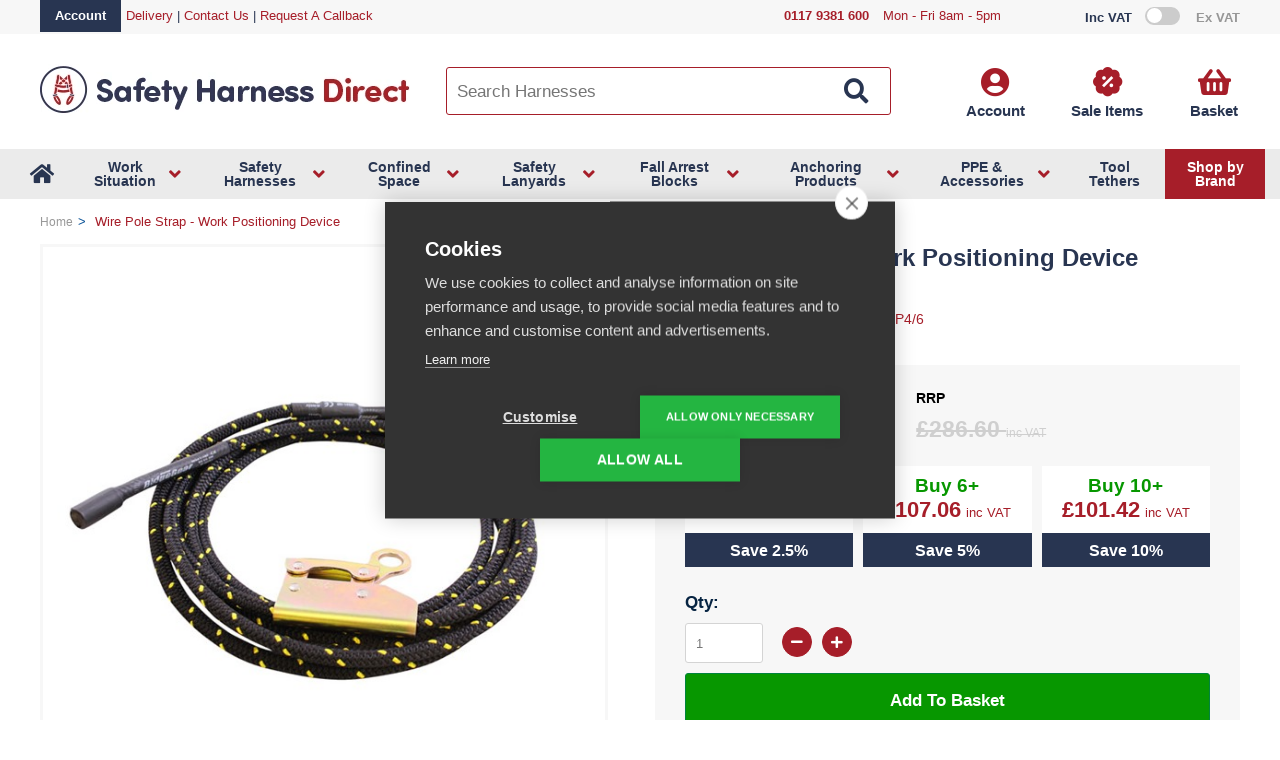

--- FILE ---
content_type: text/html; charset=utf-8
request_url: https://www.safety-harness.com/ppe---accessories/wire-pole-strap/sh-rgp4
body_size: 16588
content:
<!DOCTYPE html><html lang="en"><head><title>Wire Pole Strap | Work Positioning Device</title><meta http-equiv="content-type" content="text/html; charset=UTF-8" /><meta name="viewport" content="width=device-width, initial-scale=1.0001, minimum-scale=1.0001, user-scalable=no" /><meta name="format-detection" content="telephone=no" /><meta name="description" content="This wire pole strap is a multi-purpose, fully-adjustable work positioning device to be clipped to the side D rings of a harness or work-positioning belt." /><meta name="keywords" content="pole strap" /><meta name="google-site-verification" content="KVQmgWoIIa8ySP8XdkYNknkO7qCcsYLyztT5vvx_JnM" /><link rel="canonical" href="https://www.safety-harness.com/ppe---accessories/wire-pole-strap/sh-rgp4" /><link href="https://www.safety-harness.com/favicon.ico" rel="icon" type="image/x-icon" /><link href="/content/ld/fancycss?v=ZzDti-ASwnf5DG-90PtJtmPz9-w3fB2vseKvB6BESrY1" rel="stylesheet"/><meta property="og:type" content="og:product" /><meta property="og:title" content="Wire Pole Strap" /><meta property="og:description" content="Buy Wire Pole Strap on Safety Harness Direct for £112.69" /><meta property="og:image" content="https://www.safety-harness.com/images/product-page/09754de2-8296-40c2-890f-4b4cdbbe32d2/wire-pole-strap---work-positioning-device.jpg" /><meta property="og:url" content="https://www.safety-harness.com/ppe---accessories/wire-pole-strap/sh-rgp4" /><meta property="og:price:amount" content="112.69" /><meta property="og:price:currency" content="GBP" /><meta property="og:availability" content="InStock" /><meta property="og:title" content="Wire Pole Strap | Work Positioning Device" /><meta property="og:description" content="This wire pole strap is a multi-purpose, fully-adjustable work positioning device to be clipped to the side D rings of a harness or work-positioning belt." /><meta property="og:site_name" content="Safety Harness Direct" /><meta property="og:type" content="website" /><meta property="og:image" content="https://www.safety-harness.com/content/ld/images/social-media.jpg" /><script src="https://kit.fontawesome.com/5a51ebbac2.js" crossorigin="anonymous"></script><link rel="stylesheet" href="https://use.typekit.net/avc2tii.css"><script src="https://cdn.cookiehub.eu/c2/94fefb7d.js"></script><script type="text/javascript"> document.addEventListener("DOMContentLoaded", function(event) { var cpm = {}; window.cookiehub.load(cpm); }); </script><script async src="https://www.googletagmanager.com/gtag/js?id=G-ST7SN4VZHY"></script><script> window.dataLayer = window.dataLayer || []; function gtag() { dataLayer.push(arguments); } gtag('js', new Date()); gtag('config', 'G-ST7SN4VZHY'); </script><script>(function (w, d, t, r, u) { var f, n, i; w[u] = w[u] || [], f = function () { var o = { ti: "137035167" }; o.q = w[u], w[u] = new UET(o), w[u].push("pageLoad") }, n = d.createElement(t), n.src = r, n.async = 1, n.onload = n.onreadystatechange = function () { var s = this.readyState; s && s !== "loaded" && s !== "complete" || (f(), n.onload = n.onreadystatechange = null) }, i = d.getElementsByTagName(t)[0], i.parentNode.insertBefore(n, i) })(window, document, "script", "//bat.bing.com/bat.js", "uetq");</script></head><body itemscope itemtype="https://schema.org/WebPage" class=""><div class="masthead"><div class="topgrey"><div class="container"><div class="section"><div class="dw-lg-4 dw-md-3 dw-sm-8 hidden-xs"><div class="toplinks"><a id="trade-link" href="https://www.safety-harness.com/account" title="Account">Account</a><a href="https://www.safety-harness.com/delivery" title="Delivery">Delivery</a> | <a href="https://www.safety-harness.com/contact-us" title="Contact Us">Contact Us</a> | <a href="https://www.safety-harness.com/contact-us#tabs-2" title="Request A Callback">Request A Callback</a></div></div><div class="dw-md-3 dw-sm-6 hidden-xs"></div><div class="dw-xs-4 visible-xs"><a id="trade-link" href="https://www.safety-harness.com/account" title="Account">Accounts</a></div><div class="dw-md-3 dw-xs-4 hidden-sm call"><div class="toplinks"><strong><a href='tel:+01179381600' title='call us today on 0117 9381 600' onclick="gtag('event', 'maintel', {'event_category': 'maintel'});" class='fas fa-phone'><span class="num">0117 9381 600</span></a>&nbsp;</strong><span class="hidden-xs-inline">Mon - Fri 8am - 5pm</span></div></div><div class="dw-md-3 dw-xs-4 "><div class="toplinks"><form action="/store/setpricetype?Length=4" data-ajax="true" data-ajax-method="GET" id="priceForm" method="post"><label class="switch"><span class="slidetext inc">Inc VAT</span><input type="checkbox" id="pricetype"><span class="slider round"></span><span class="slidetext ex">Ex VAT</span></label></form></div></div><div class="clear"></div></div></div></div><div class="container"><div class="section logosec"><div id="headerleft" class="dw-md-4"><a href="https://www.safety-harness.com/" title="Safety Harness Direct"><img alt="Safety Harness Direct" height="52" src="https://www.safety-harness.com/content/ld/images/logo-main.webp" width="370" /></a></div><div id="headercentre" class="dw-md-5 dw-sm-7"><div class="search"><form action="/store/search" id="searchwidget" method="get"><input data-autocomplete="/store/searchautocomplete" id="q" name="q" placeholder="Search Harnesses" type="text" value="" /><button type="submit" id="submitSearch"><i class="fas fa-search"></i></button></form></div></div><div id="headerright" class="dw-md-3 dw-sm-5"><div class="accounts"><span class="log"><a href="https://www.safety-harness.com/account" title="Account" rel="nofollow"><i class="fas fa-user-circle"></i><span>Account</span></a></span><span class="log"><a href="https://www.safety-harness.com/shop/sale" title="Compare"><i class="fa-sharp fa-solid fa-badge-percent"></i><span>Sale Items</span></a></span><span class="cart"><a href="https://www.safety-harness.com/basket" id="basket-header" rel="nofollow"><i class="fas fa-shopping-basket"></i><span></span><span>Basket</span></a></span><span class="log browse visible-sm visible-xs" onclick="openNav()" id="openNav"><a><i class="fas fa-bars bb"></i><span>Browse</span></a></span><div class="clear"></div></div></div><div class="clear"></div></div><div class="clear"></div></div></div><div class="outside"><i class="fas fa-bars"></i></div><div class="navigation"><div class="container"><div id="mobileNav" class="mobile__navigation dismiss--nav"><div class="mobile__widgets"><a href="https://www.safety-harness.com/" title="Safety Harness Direct"><img alt="Safety Harness Direct" height="52" src="https://www.safety-harness.com/content/ld/images/logo-nav.png" width="370" /></a><div class="search"><form action="/store/search" id="searchwidget" method="get"><input data-autocomplete="/store/searchautocomplete" id="q" name="q" placeholder="Search Harnesses" type="text" value="" /><button type="submit" id="submitSearch"><i class="fas fa-search"></i></button></form></div></div><span class="mobile__title--browse">Browse Categories</span><ul class="nav shut mobile__navigation--content mobile--main"><span class="mobile__navigation--close hidden-lg hidden-md" onclick="closeNav()"><i class="fas fa-times"></i></span><li class="hb"><a class="home-link fas fa-home " href="https://www.safety-harness.com/"></a></li><li class="cat shut"><span class="nav-fix"><a onclick="openSubNav('subNav-1', event, &#39;false&#39;)" href="https://www.safety-harness.com/work-situation" title="Work Situation"><img alt="Work Situation" height="190" id="catmob" src="https://www.safety-harness.com/images/categorymenu-page/a796c236-919d-4585-bc06-1e88b9eb147f/work-situation.jpg" width="190" /><span>Work Situation </span><i class="fa fa-angle-down desk"></i></a><span class="arrow shut"><i class="fa fa-angle-down"></i></span><span class="clear"></span></span><div class="drop shut mobile__subnav dismiss--nav" id="subNav-1"><div class="mobile__widgets"><a href="https://www.safety-harness.com/" title="Safety Harness Direct"><img alt="Safety Harness Direct" height="52" src="https://www.safety-harness.com/content/ld/images/logo-nav.png" width="370" /></a><div class="search"><form action="/store/search" id="searchwidget" method="get"><input data-autocomplete="/store/searchautocomplete" id="q" name="q" placeholder="Search Harnesses" type="text" value="" /><button type="submit" id="submitSearch"><i class="fas fa-search"></i></button></form></div></div><a class="mobile__title" href="https://www.safety-harness.com/shop/work-situation" title="Work Situation">Work Situation </a><div class="mobile__navigation--content"><a href="javascript:void(0)" class="mobile__navigation--back" onclick="backSubNav()"><i class="fas fa-arrow-left"></i></a><a href="javascript:void(0)" class="mobile__navigation--close" onclick="closeSubNav()">&times;</a><div class="section flex fl-ju-space"><div class="dw-md-7 dw-xs-12"><div class="section"><div class="dw-md-4 visible-sm visible-xs dw-xs-12"><a href="https://www.safety-harness.com/work-situation">View All Work Situation</a></div><div class="dw-md-4 dw-xs-12"><a href="https://www.safety-harness.com/shop/work-situation/cherry-picker">Cherry Picker</a></div><div class="dw-md-4 dw-xs-12"><a href="https://www.safety-harness.com/shop/work-situation/inclined-plane">Inclined Plane</a></div><div class="dw-md-4 dw-xs-12"><a href="https://www.safety-harness.com/shop/work-situation/work-station-holding">Work Station Holding</a></div><div class="dw-md-4 dw-xs-12"><a href="https://www.safety-harness.com/shop/work-situation/fixed-ladder">Fixed Ladder</a></div><div class="dw-md-4 dw-xs-12"><a href="https://www.safety-harness.com/shop/work-situation/confined-space">Confined Space</a></div><div class="dw-md-4 dw-xs-12"><a href="https://www.safety-harness.com/shop/work-situation/rope-access">Rope Access</a></div><div class="dw-md-4 dw-xs-12"><a href="https://www.safety-harness.com/shop/work-situation/emergency-rescue">Emergency Rescue</a></div><div class="dw-md-4 dw-xs-12"><a href="https://www.safety-harness.com/shop/work-situation/set-rigging">Set Rigging</a></div><div class="dw-md-4 dw-xs-12"><a href="https://www.safety-harness.com/shop/work-situation/metal-structure">Metal Structure</a></div><div class="dw-md-4 dw-xs-12"><a href="https://www.safety-harness.com/shop/work-situation/flat-roof-access">Flat Roof Access</a></div><div class="dw-md-4 dw-xs-12"><a href="https://www.safety-harness.com/shop/work-situation/scaffolding">Scaffolding</a></div><div class="dw-md-4 dw-xs-12"><a href="https://www.safety-harness.com/shop/work-situation/door-framework"> Door Framework</a></div><div class="dw-md-4 dw-xs-12"><a href="https://www.safety-harness.com/shop/work-situation/flame-resistant">Flame Resistant</a></div><div class="dw-md-4 dw-xs-12"><a href="https://www.safety-harness.com/shop/work-situation/container-safety">Container Safety</a></div><div class="dw-md-4 dw-xs-12">  <a href="https://www.safety-harness.com/shop/work-situation/electricians">Electricians</a></div><div class="dw-md-4 dw-xs-12"><a href="https://www.safety-harness.com/shop/work-situation/arboriculture">Arboriculture</a></div><div class="dw-md-4 dw-xs-12"><a href="https://www.safety-harness.com/shop/work-situation/wind-farm">Wind Farm</a></div><div class="dw-md-4 dw-xs-12"><a href="https://www.safety-harness.com/shop/work-situation/window-cleaning">Window Cleaning</a></div><div class="dw-md-4 dw-xs-12"><a href="https://www.safety-harness.com/shop/work-situation/fall-arrest-work">Fall Arrest Work</a></div><div class="dw-md-4 dw-xs-12"><a href="https://www.safety-harness.com/shop/work-situation/restraint-work">Restraint Work</a></div><div class="clear"></div></div></div><div class="featured whitebg dw-sm-4"><a href="https://www.safety-harness.com/safety-harnesses/kratos-safety-fa1010800-single-point-full-body-harness/sh-kr-1534" title="Kratos Safety FA1010800 Single Point Full Body Harness "><div class="prod-image"><div class="title">Featured Product</div><img alt="Kratos Safety FA1010800 Single Point Full Body Harness " class="navimg" data-src="https://www.safety-harness.com/images/product-listing/f4b5a676-ed09-4cf0-9325-c1e5939c112a/kratos-safety-fa1010800-single-point-full-body-harness.jpg" data-srcset="https://www.safety-harness.com/images/product-listing/f4b5a676-ed09-4cf0-9325-c1e5939c112a/kratos-safety-fa1010800-single-point-full-body-harness.jpg" height="380" id="catimage" src="https://www.safety-harness.com/content/ld/images/placeholder-image.png" width="380" /></div><div class="info"><div class="title">Kratos Safety FA1010800 Single Point Full Body Harness </div><div class="price"><div class="now"><strong>&pound;32.44</strong> inc VAT</div></div><div class="btn green">View Product</div></div></a></div><span class="clear"></span></div></div></div></li><li class="cat shut"><span class="nav-fix"><a onclick="openSubNav('subNav-2', event, &#39;false&#39;)" href="https://www.safety-harness.com/shop/safety-harnesses" title="Safety Harnesses"><img alt="Safety Harnesses" height="190" id="catmob" src="https://www.safety-harness.com/images/categorymenu-page/9d689619-fbac-4ca4-86b4-ef34cf79d19a/safety-harnesses.jpg" width="190" /><span>Safety Harnesses </span><i class="fa fa-angle-down desk"></i></a><span class="arrow shut"><i class="fa fa-angle-down"></i></span><span class="clear"></span></span><div class="drop shut mobile__subnav dismiss--nav" id="subNav-2"><div class="mobile__widgets"><a href="https://www.safety-harness.com/" title="Safety Harness Direct"><img alt="Safety Harness Direct" height="52" src="https://www.safety-harness.com/content/ld/images/logo-nav.png" width="370" /></a><div class="search"><form action="/store/search" id="searchwidget" method="get"><input data-autocomplete="/store/searchautocomplete" id="q" name="q" placeholder="Search Harnesses" type="text" value="" /><button type="submit" id="submitSearch"><i class="fas fa-search"></i></button></form></div></div><a class="mobile__title" href="https://www.safety-harness.com/shop/safety-harnesses" title="Safety Harnesses">Safety Harnesses </a><div class="mobile__navigation--content"><a href="javascript:void(0)" class="mobile__navigation--back" onclick="backSubNav()"><i class="fas fa-arrow-left"></i></a><a href="javascript:void(0)" class="mobile__navigation--close" onclick="closeSubNav()">&times;</a><div class="section flex fl-ju-space"><div class="dw-md-7 dw-xs-12"><div class="section"><div class="dw-md-4 visible-sm visible-xs dw-xs-12"><a href="https://www.safety-harness.com/shop/safety-harnesses">View All Safety Harnesses</a></div><div class="dw-md-4 dw-xs-12"><a href="https://www.safety-harness.com/shop/safety-harnesses/comfort-harnesses">Comfort Harnesses</a></div><div class="dw-md-4 dw-xs-12"><a href="https://www.safety-harness.com/shop/safety-harnesses/safety-harness---all-types">Safety Harness - All Types</a></div><div class="dw-md-4 dw-xs-12"><a href="https://www.safety-harness.com/shop/safety-harnesses/2-point-safety-harnesses">2 Point Safety Harnesses</a></div><div class="dw-md-4 dw-xs-12"><a href="https://www.safety-harness.com/shop/safety-harnesses/safety-harness-kits">Safety Harness Kits</a></div><div class="dw-md-4 dw-xs-12"><a href="https://www.safety-harness.com/shop/safety-harnesses/hi-vis-harnesses">Hi Vis Harnesses</a></div><div class="dw-md-4 dw-xs-12"><a href="https://www.safety-harness.com/shop/safety-harnesses/seat-harnesses">Seat Harnesses</a></div><div class="dw-md-4 dw-xs-12"><a href="https://www.safety-harness.com/shop/safety-harnesses/rigging-harnesses">Rigging Harnesses</a></div><div class="dw-md-4 dw-xs-12"><a href="https://www.safety-harness.com/shop/safety-harnesses/rope-access---rigging">Rope Access &amp; Rigging</a></div><div class="dw-md-4 dw-xs-12"><a href="https://www.safety-harness.com/shop/safety-harnesses/climbing-harnesses">Climbing Harnesses</a></div><div class="dw-md-4 dw-xs-12"><a href="https://www.safety-harness.com/shop/safety-harnesses/fire-resistant-harnesses">Fire Resistant Harnesses</a></div><div class="dw-md-4 dw-xs-12"><a href="https://www.safety-harness.com/shop/safety-harnesses/electrical-harnesses">Electrical Harnesses</a></div><div class="dw-md-4 dw-xs-12"><a href="https://www.safety-harness.com/shop/safety-harnesses/oil---water-repellent">Oil &amp; Water Repellent</a></div><div class="dw-md-4 dw-xs-12"><a href="https://www.safety-harness.com/shop/safety-harnesses/hazardous-areas">Hazardous Areas </a></div><div class="dw-md-4 dw-xs-12"><a href="https://www.safety-harness.com/shop/safety-harnesses/adventure-harnesses">Adventure Harnesses</a></div><div class="clear"></div></div></div><div class="dw-md-5 dw-xs-12"><div class="section"><div class="dw-md-6"><a href="https://www.safety-harness.com/shop/safety-harnesses/construction-harnesses">Construction Harnesses</a><ul><li class="prod subsubcat"><a href="https://www.safety-harness.com/shop/construction-harnesses/scaffold-harness" title="Scaffold Harness">Scaffold Harness</a></li><li class="prod subsubcat"><a href="https://www.safety-harness.com/shop/construction-harnesses/roofers-harness" title="Roofers Harness">Roofers Harness</a></li><li class="prod subsubcat"><a href="https://www.safety-harness.com/shop/construction-harnesses/ladder-harnesses" title="Ladder Harnesses">Ladder Harnesses</a></li></ul></div><div class="clear"></div></div></div><span class="clear"></span></div></div></div></li><li class="cat shut"><span class="nav-fix"><a onclick="openSubNav('subNav-3', event, &#39;false&#39;)" href="https://www.safety-harness.com/shop/confined-space" title="Confined Space"><img alt="Confined Space" height="190" id="catmob" src="https://www.safety-harness.com/images/categorymenu-page/701c063e-1666-4e03-a3f8-ea900458bf39/confined-space.jpg" width="190" /><span>Confined Space </span><i class="fa fa-angle-down desk"></i></a><span class="arrow shut"><i class="fa fa-angle-down"></i></span><span class="clear"></span></span><div class="drop shut mobile__subnav dismiss--nav" id="subNav-3"><div class="mobile__widgets"><a href="https://www.safety-harness.com/" title="Safety Harness Direct"><img alt="Safety Harness Direct" height="52" src="https://www.safety-harness.com/content/ld/images/logo-nav.png" width="370" /></a><div class="search"><form action="/store/search" id="searchwidget" method="get"><input data-autocomplete="/store/searchautocomplete" id="q" name="q" placeholder="Search Harnesses" type="text" value="" /><button type="submit" id="submitSearch"><i class="fas fa-search"></i></button></form></div></div><a class="mobile__title" href="https://www.safety-harness.com/shop/confined-space" title="Confined Space">Confined Space </a><div class="mobile__navigation--content"><a href="javascript:void(0)" class="mobile__navigation--back" onclick="backSubNav()"><i class="fas fa-arrow-left"></i></a><a href="javascript:void(0)" class="mobile__navigation--close" onclick="closeSubNav()">&times;</a><div class="section flex fl-ju-space"><div class="dw-md-7 dw-xs-12"><div class="section"><div class="dw-md-4 visible-sm visible-xs dw-xs-12"><a href="https://www.safety-harness.com/shop/confined-space">View All Confined Space</a></div><div class="dw-md-4 dw-xs-12"><a href="https://www.safety-harness.com/shop/confined-space/confined-space-kits">Confined Space Kits</a></div><div class="dw-md-4 dw-xs-12"><a href="https://www.safety-harness.com/shop/confined-space/rescue-harnesses">Rescue Harnesses</a></div><div class="dw-md-4 dw-xs-12"><a href="https://www.safety-harness.com/shop/confined-space/rescue-stretchers">Rescue Stretchers</a></div><div class="dw-md-4 dw-xs-12"><a href="https://www.safety-harness.com/shop/confined-space/rescue-tripods--winches---gantries">Rescue Tripods, Winches &amp; Gantries</a></div><div class="dw-md-4 dw-xs-12"><a href="https://www.safety-harness.com/shop/confined-space/gas-detectors">Gas Detectors</a></div><div class="dw-md-4 dw-xs-12"><a href="https://www.safety-harness.com/shop/confined-space/davit-systems">Davit Systems</a></div>  <div class="clear"></div></div></div><span class="clear"></span></div></div></div></li><li class="cat shut"><span class="nav-fix"><a onclick="openSubNav('subNav-4', event, &#39;false&#39;)" href="https://www.safety-harness.com/shop/safety-lanyards" title="Safety Lanyards"><img alt="Safety Lanyards" height="190" id="catmob" src="https://www.safety-harness.com/images/categorymenu-page/6cb04abc-45f0-4c99-b194-fc44e609d1a3/safety-lanyards.jpg" width="190" /><span>Safety Lanyards </span><i class="fa fa-angle-down desk"></i></a><span class="arrow shut"><i class="fa fa-angle-down"></i></span><span class="clear"></span></span><div class="drop shut mobile__subnav dismiss--nav" id="subNav-4"><div class="mobile__widgets"><a href="https://www.safety-harness.com/" title="Safety Harness Direct"><img alt="Safety Harness Direct" height="52" src="https://www.safety-harness.com/content/ld/images/logo-nav.png" width="370" /></a><div class="search"><form action="/store/search" id="searchwidget" method="get"><input data-autocomplete="/store/searchautocomplete" id="q" name="q" placeholder="Search Harnesses" type="text" value="" /><button type="submit" id="submitSearch"><i class="fas fa-search"></i></button></form></div></div><a class="mobile__title" href="https://www.safety-harness.com/shop/safety-lanyards" title="Safety Lanyards">Safety Lanyards </a><div class="mobile__navigation--content"><a href="javascript:void(0)" class="mobile__navigation--back" onclick="backSubNav()"><i class="fas fa-arrow-left"></i></a><a href="javascript:void(0)" class="mobile__navigation--close" onclick="closeSubNav()">&times;</a><div class="section flex fl-ju-space"><div class="dw-md-7 dw-xs-12"><div class="section"><div class="dw-md-4 visible-sm visible-xs dw-xs-12"><a href="https://www.safety-harness.com/shop/safety-lanyards">View All Safety Lanyards</a></div><div class="dw-md-4 dw-xs-12"><a href="https://www.safety-harness.com/shop/safety-lanyards/restraint-lanyards">Restraint Lanyards</a></div><div class="dw-md-4 dw-xs-12"><a href="https://www.safety-harness.com/shop/safety-lanyards/shock-absorber-lanyards">Shock Absorber Lanyards</a></div><div class="dw-md-4 dw-xs-12"><a href="https://www.safety-harness.com/shop/safety-lanyards/adjustable-lanyards">Adjustable Lanyards</a></div><div class="dw-md-4 dw-xs-12"><a href="https://www.safety-harness.com/shop/safety-lanyards/work-positioning-lanyards">Work Positioning Lanyards</a></div><div class="dw-md-4 dw-xs-12"><a href="https://www.safety-harness.com/shop/safety-lanyards/rope-lanyards">Rope Lanyards</a></div><div class="dw-md-4 dw-xs-12"><a href="https://www.safety-harness.com/shop/safety-lanyards/webbing-lanyards">Webbing Lanyards</a></div><div class="dw-md-4 dw-xs-12"><a href="https://www.safety-harness.com/shop/safety-lanyards/twin-leg-lanyards">Twin Leg Lanyards</a></div><div class="dw-md-4 dw-xs-12"><a href="https://www.safety-harness.com/shop/safety-lanyards/single-leg-lanyards">Single Leg Lanyards</a></div><div class="clear"></div></div></div><span class="clear"></span></div></div></div></li><li class="cat shut"><span class="nav-fix"><a onclick="openSubNav('subNav-5', event, &#39;false&#39;)" href="https://www.safety-harness.com/shop/fall-arrest-blocks" title="Fall Arrest Blocks"><img alt="Fall Arrest Blocks" height="190" id="catmob" src="https://www.safety-harness.com/images/categorymenu-page/47b0fc6d-e098-4fbb-987e-66a7fe830f17/fall-arrest-blocks.jpg" width="190" /><span>Fall Arrest Blocks </span><i class="fa fa-angle-down desk"></i></a><span class="arrow shut"><i class="fa fa-angle-down"></i></span><span class="clear"></span></span><div class="drop shut mobile__subnav dismiss--nav" id="subNav-5"><div class="mobile__widgets"><a href="https://www.safety-harness.com/" title="Safety Harness Direct"><img alt="Safety Harness Direct" height="52" src="https://www.safety-harness.com/content/ld/images/logo-nav.png" width="370" /></a><div class="search"><form action="/store/search" id="searchwidget" method="get"><input data-autocomplete="/store/searchautocomplete" id="q" name="q" placeholder="Search Harnesses" type="text" value="" /><button type="submit" id="submitSearch"><i class="fas fa-search"></i></button></form></div></div><a class="mobile__title" href="https://www.safety-harness.com/shop/fall-arrest-blocks" title="Fall Arrest Blocks">Fall Arrest Blocks </a><div class="mobile__navigation--content"><a href="javascript:void(0)" class="mobile__navigation--back" onclick="backSubNav()"><i class="fas fa-arrow-left"></i></a><a href="javascript:void(0)" class="mobile__navigation--close" onclick="closeSubNav()">&times;</a><div class="section flex fl-ju-space"><div class="dw-md-7 dw-xs-12"><div class="section"><div class="dw-md-4 visible-sm visible-xs dw-xs-12"><a href="https://www.safety-harness.com/shop/fall-arrest-blocks">View All Fall Arrest Blocks</a></div><div class="dw-md-4 dw-xs-12"><a href="https://www.safety-harness.com/shop/fall-arrest-blocks/fall-arresters">Fall Arresters</a></div><div class="dw-md-4 dw-xs-12"><a href="https://www.safety-harness.com/shop/fall-arrest-blocks/rescue-blocks">Rescue Blocks</a></div><div class="clear"></div></div></div><div class="featured whitebg dw-sm-4"><a href="https://www.safety-harness.com/fall-arrest-blocks/kratos-safety-fa2050202-2m-olympe-s2-retractable-webbing-fall-arrest-block/sh-kr-2076" title="Kratos Safety FA2050202 2m Olympe-S2 Retractable Webbing Fall Arrest Block"><div class="prod-image"><img alt="Featured Product" class="navimg" data-src="https://www.safety-harness.com/images/sticker-page/f6e15dbd-ca9c-43b9-a6f4-9ab6e4ad1741/featured-product.jpg" data-srcset="https://www.safety-harness.com/images/sticker-page/f6e15dbd-ca9c-43b9-a6f4-9ab6e4ad1741/featured-product.jpg" height="50" id="sticker" src="https://www.safety-harness.com/content/ld/images/placeholder-image.png" width="110" /><div class="title">Featured Product</div><img alt="Kratos Safety FA2050202 2m Olympe-S2 Retractable Webbing Fall Arrest Block" class="navimg" data-src="https://www.safety-harness.com/images/product-listing/1e9718b1-e7c1-4a8e-a466-216090270995/kratos-safety-fa2050202-2m-olympe-s2-retractable-webbing-fall-arrest-block.jpg" data-srcset="https://www.safety-harness.com/images/product-listing/1e9718b1-e7c1-4a8e-a466-216090270995/kratos-safety-fa2050202-2m-olympe-s2-retractable-webbing-fall-arrest-block.jpg" height="380" id="catimage" src="https://www.safety-harness.com/content/ld/images/placeholder-image.png" width="380" /></div><div class="info"><div class="title">Kratos Safety FA2050202 2m Olympe-S2 Retractable Webbing Fall Arrest Block</div><div class="price"><div class="now"><strong>&pound;133.73</strong> inc VAT</div></div><div class="btn green">View Product</div></div></a></div><span class="clear"></span></div></div></div></li><li class="cat shut"><span class="nav-fix"><a onclick="openSubNav('subNav-6', event, &#39;false&#39;)" href="https://www.safety-harness.com/shop/anchoring-products" title="Anchoring Products"><img alt="Anchoring Products" height="190" id="catmob" src="https://www.safety-harness.com/images/categorymenu-page/c242e6ca-8062-4b8f-9f00-a53835317096/anchoring-products.jpg" width="190" /><span>Anchoring Products </span><i class="fa fa-angle-down desk"></i></a><span class="arrow shut"><i class="fa fa-angle-down"></i></span><span class="clear"></span></span><div class="drop shut mobile__subnav dismiss--nav" id="subNav-6"><div class="mobile__widgets"><a href="https://www.safety-harness.com/" title="Safety Harness Direct"><img alt="Safety Harness Direct" height="52" src="https://www.safety-harness.com/content/ld/images/logo-nav.png" width="370" /></a><div class="search"><form action="/store/search" id="searchwidget" method="get"><input data-autocomplete="/store/searchautocomplete" id="q" name="q" placeholder="Search Harnesses" type="text" value="" /><button type="submit" id="submitSearch"><i class="fas fa-search"></i></button></form></div></div><a class="mobile__title" href="https://www.safety-harness.com/shop/anchoring-products" title="Anchoring Products">Anchoring Products </a><div class="mobile__navigation--content"><a href="javascript:void(0)" class="mobile__navigation--back" onclick="backSubNav()"><i class="fas fa-arrow-left"></i></a><a href="javascript:void(0)" class="mobile__navigation--close" onclick="closeSubNav()">&times;</a><div class="section flex fl-ju-space"><div class="dw-md-7 dw-xs-12"><div class="section"><div class="dw-md-4 visible-sm visible-xs dw-xs-12"><a href="https://www.safety-harness.com/shop/anchoring-products">View All Anchoring Products</a></div><div class="dw-md-4 dw-xs-12"><a href="https://www.safety-harness.com/shop/anchoring-products/anchorage-webbing-slings">Anchorage Webbing Slings</a></div><div class="dw-md-4 dw-xs-12"><a href="https://www.safety-harness.com/shop/anchoring-products/anchor-points">Anchor Points</a></div><div class="dw-md-4 dw-xs-12"><a href="https://www.safety-harness.com/shop/anchoring-products/beam-anchors">Beam Anchors</a></div><div class="dw-md-4 dw-xs-12"><a href="https://www.safety-harness.com/shop/anchoring-products/lifeline-kits">LifeLine Kits</a></div><div class="dw-md-4 dw-xs-12"><a href="https://www.safety-harness.com/shop/anchoring-products/connectors---hooks">Connectors &amp; Hooks</a></div><div class="dw-md-4 dw-xs-12"><a href="https://www.safety-harness.com/shop/anchoring-products/portable-man-anchor-systems">Portable Man Anchor Systems</a></div><div class="dw-md-4 dw-xs-12"><a href="https://www.safety-harness.com/shop/anchoring-products/window-anchors">Window Anchors</a></div><div class="dw-md-4 dw-xs-12"><a href="https://www.safety-harness.com/shop/anchoring-products/anchor---strops">Anchor &amp; Strops</a></div><div class="dw-md-4 dw-xs-12"><a href="https://www.safety-harness.com/shop/anchoring-products/davit---gantry-systems">Davit &amp; Gantry Systems</a></div><div class="dw-md-4 dw-xs-12"><a href="https://www.safety-harness.com/shop/anchoring-products/pull-testers">Pull Testers</a>  </div><div class="clear"></div></div></div><div class="featured whitebg dw-sm-4"><a href="https://www.safety-harness.com/anchoring-products/kratos-safety-fa6001900-4cm-toggle-anchor/sh-kr-2771" title="Kratos Safety FA6001900 4cm Toggle Anchor"><div class="prod-image"><img alt="Featured Product" class="navimg" data-src="https://www.safety-harness.com/images/sticker-page/f6e15dbd-ca9c-43b9-a6f4-9ab6e4ad1741/featured-product.jpg" data-srcset="https://www.safety-harness.com/images/sticker-page/f6e15dbd-ca9c-43b9-a6f4-9ab6e4ad1741/featured-product.jpg" height="50" id="sticker" src="https://www.safety-harness.com/content/ld/images/placeholder-image.png" width="110" /><div class="title">Featured Product</div><img alt="Kratos Safety FA6001900 4cm Toggle Anchor" class="navimg" data-src="https://www.safety-harness.com/images/product-listing/f40b2a90-2196-4345-8f37-bc271f22682c/kratos-safety-fa6001900-4cm-toggle-anchor.jpg" data-srcset="https://www.safety-harness.com/images/product-listing/f40b2a90-2196-4345-8f37-bc271f22682c/kratos-safety-fa6001900-4cm-toggle-anchor.jpg" height="380" id="catimage" src="https://www.safety-harness.com/content/ld/images/placeholder-image.png" width="380" /></div><div class="info"><div class="title">Kratos Safety FA6001900 4cm Toggle Anchor</div><div class="price"><div class="now"><strong>&pound;31.80</strong> inc VAT</div></div><div class="btn green">View Product</div></div></a></div><span class="clear"></span></div></div></div></li><li class="cat shut"><span class="nav-fix"><a onclick="openSubNav('subNav-7', event, &#39;false&#39;)" href="https://www.safety-harness.com/shop/ppe---accessories" title="PPE &amp; Accessories"><img alt="PPE &amp; Accessories" height="190" id="catmob" src="https://www.safety-harness.com/images/categorymenu-page/cf2c547c-39cd-4470-b930-5b1b77e530c0/ppe---accessories.jpg" width="190" /><span>PPE &amp; Accessories </span><i class="fa fa-angle-down desk"></i></a><span class="arrow shut"><i class="fa fa-angle-down"></i></span><span class="clear"></span></span><div class="drop shut mobile__subnav dismiss--nav" id="subNav-7"><div class="mobile__widgets"><a href="https://www.safety-harness.com/" title="Safety Harness Direct"><img alt="Safety Harness Direct" height="52" src="https://www.safety-harness.com/content/ld/images/logo-nav.png" width="370" /></a><div class="search"><form action="/store/search" id="searchwidget" method="get"><input data-autocomplete="/store/searchautocomplete" id="q" name="q" placeholder="Search Harnesses" type="text" value="" /><button type="submit" id="submitSearch"><i class="fas fa-search"></i></button></form></div></div><a class="mobile__title" href="https://www.safety-harness.com/shop/ppe---accessories" title="PPE &amp; Accessories">PPE &amp; Accessories </a><div class="mobile__navigation--content"><a href="javascript:void(0)" class="mobile__navigation--back" onclick="backSubNav()"><i class="fas fa-arrow-left"></i></a><a href="javascript:void(0)" class="mobile__navigation--close" onclick="closeSubNav()">&times;</a><div class="section flex fl-ju-space"><div class="dw-md-7 dw-xs-12"><div class="section"><div class="dw-md-4 visible-sm visible-xs dw-xs-12"><a href="https://www.safety-harness.com/shop/ppe---accessories">View All PPE &amp; Accessories</a></div><div class="dw-md-4 dw-xs-12"><a href="https://www.safety-harness.com/shop/ppe---accessories/safety-helmets">Safety Helmets</a></div><div class="dw-md-4 dw-xs-12"><a href="https://www.safety-harness.com/shop/ppe---accessories/eye-protection">Eye Protection</a></div><div class="dw-md-4 dw-xs-12"><a href="https://www.safety-harness.com/shop/ppe---accessories/storage-bags">Storage Bags</a></div><div class="dw-md-4 dw-xs-12"><a href="https://www.safety-harness.com/shop/ppe---accessories/tool-lanyards">Tool Lanyards</a></div><div class="dw-md-4 dw-xs-12"><a href="https://www.safety-harness.com/shop/ppe---accessories/rope-accessories">Rope Accessories </a></div><div class="dw-md-4 dw-xs-12"><a href="https://www.safety-harness.com/shop/ppe---accessories/work-gloves">Work Gloves</a></div><div class="dw-md-4 dw-xs-12"><a href="https://www.safety-harness.com/shop/ppe---accessories/hearing-protection">Hearing Protection</a></div><div class="dw-md-4 dw-xs-12"><a href="https://www.safety-harness.com/shop/ppe---accessories/soft-landing-bags">Soft Landing Bags</a></div><div class="dw-md-4 dw-xs-12"><a href="https://www.safety-harness.com/shop/ppe---accessories/emergency-rescue">Emergency Rescue</a></div><div class="dw-md-4 dw-xs-12"><a href="https://www.safety-harness.com/shop/ppe---accessories/trauma-straps">Trauma Straps</a></div><div class="dw-md-4 dw-xs-12"><a href="https://www.safety-harness.com/shop/ppe---accessories/ascenders---descenders">Ascenders &amp; Descenders</a></div><div class="dw-md-4 dw-xs-12"><a href="https://www.safety-harness.com/shop/ppe---accessories/head-torches">Head Torches</a></div><div class="dw-md-4 dw-xs-12"><a href="https://www.safety-harness.com/shop/ppe---accessories/karabiners">Karabiners</a></div><div class="dw-md-4 dw-xs-12"><a href="https://www.safety-harness.com/shop/ppe---accessories/backup-devices">Backup Devices</a></div><div class="dw-md-4 dw-xs-12"><a href="https://www.safety-harness.com/shop/ppe---accessories/ropes---cords">Ropes &amp; Cords</a></div><div class="dw-md-4 dw-xs-12"><a href="https://www.safety-harness.com/shop/ppe---accessories/kneeling-pads">Kneeling Pads</a></div><div class="dw-md-4 dw-xs-12"><a href="https://www.safety-harness.com/shop/ppe---accessories/wrist-support-straps">Wrist Support Straps</a></div><div class="dw-md-4 dw-xs-12"><a href="https://www.safety-harness.com/shop/ppe---accessories/hard-hat-liners">Hard Hat Liners</a></div><div class="clear"></div></div></div><div class="featured whitebg dw-sm-4"><a href="https://www.safety-harness.com/ppe---accessories/25l-backpack/rgs2" title="25l Backpack"><div class="prod-image"><img alt="Featured Product" class="navimg" data-src="https://www.safety-harness.com/images/sticker-page/f6e15dbd-ca9c-43b9-a6f4-9ab6e4ad1741/featured-product.jpg" data-srcset="https://www.safety-harness.com/images/sticker-page/f6e15dbd-ca9c-43b9-a6f4-9ab6e4ad1741/featured-product.jpg" height="50" id="sticker" src="https://www.safety-harness.com/content/ld/images/placeholder-image.png" width="110" /><div class="title">Featured Product</div><img alt="25l Backpack" class="navimg" data-src="https://www.safety-harness.com/images/product-listing/faa5a24f-44b7-41f6-a398-9a55b4bee2c3/25l-backpack.jpg" data-srcset="https://www.safety-harness.com/images/product-listing/faa5a24f-44b7-41f6-a398-9a55b4bee2c3/25l-backpack.jpg" height="380" id="catimage" src="https://www.safety-harness.com/content/ld/images/placeholder-image.png" width="380" /></div><div class="info"><div class="title">25l Backpack</div><div class="price"><div class="now"><strong>&pound;36.34</strong> inc VAT</div></div><div class="btn green">View Product</div></div></a></div><span class="clear"></span></div></div></div></li><li class="cat shut"><span class="nav-fix"><a onclick="openSubNav('subNav-8', event, &#39;true&#39;)" href="https://www.safety-harness.com/shop/tool-tethers" title="Tool Tethers"><img alt="Tool Tethers" height="190" id="catmob" src="https://www.safety-harness.com/images/categorymenu-page/739d4565-4ecd-4a7b-a3d5-e2e98f2a183e/tool-tethers.jpg" width="190" /><span>Tool Tethers </span></a><span class="clear"></span></span></li><li class="cat shut"><span class="nav-fix"><a onclick="openSubNav('subNav-9', event, &#39;false&#39;)" href="https://www.safety-harness.com/shop/shop-by-brand" title="Shop by Brand"> Shop by Brand <span class="arrow shut"><i class="fa fa-angle-down"></i></span><span class="clear"></span></span><div class="shut drop mobile__subnav dismiss--nav" id="subNav7"><div class="mobile__widgets"><a href="https://www.safety-harness.com/" title="Safety Harness Direct"><img alt="Safety Harness Direct" height="52" src="https://www.safety-harness.com/content/ld/images/logo-nav.png" width="370" /></a><div class="search"><form action="/store/search" id="searchwidget" method="get"><input data-autocomplete="/store/searchautocomplete" id="q" name="q" placeholder="Search Harnesses" type="text" value="" /><button type="submit" id="submitSearch"><i class="fas fa-search"></i></button></form></div></div><a class="mobile__title" href="https://www.safety-harness.com/shop/shop-by-brand" title="Shop By Brand">Shop By Brand </a><div class="mobile__navigation--content"><a href="javascript:void(0)" class="mobile__navigation--back" onclick="backSubNav()"><i class="fas fa-arrow-left"></i></a><a href="javascript:void(0)" class="mobile__navigation--close" onclick="closeSubNav()">&times;</a><ul class="links dw-sm-12"><li class="prod subcat visible-xs visible-sm"><a href="https://www.safety-harness.com/shop/shop-by-brand" title="View All Brands">View All Brands</a></li><li class="prod subcat"><a href="https://www.safety-harness.com/shop/shop-by-brand/abtech" title="Abtech">Abtech</a></li><li class="prod subcat"><a href="https://www.safety-harness.com/shop/shop-by-brand/camp" title="Camp">Camp</a></li><li class="prod subcat"><a href="https://www.safety-harness.com/shop/shop-by-brand/climax" title="Climax">Climax</a></li><li class="prod subcat"><a href="https://www.safety-harness.com/shop/shop-by-brand/cresto-safety" title="Cresto Safety">Cresto Safety</a></li><li class="prod subcat"><a href="https://www.safety-harness.com/shop/shop-by-brand/english-braids" title="English Braids">English Braids</a></li><li class="prod subcat"><a href="https://www.safety-harness.com/shop/shop-by-brand/ergodyne" title="Ergodyne">Ergodyne</a></li><li class="prod subcat"><a href="https://www.safety-harness.com/shop/shop-by-brand/g-force" title="G-Force">G-Force</a></li><li class="prod subcat"><a href="https://www.safety-harness.com/shop/shop-by-brand/globestock" title="Globestock">Globestock</a></li><li class="prod subcat"><a href="https://www.safety-harness.com/shop/shop-by-brand/gotcha" title="Gotcha">Gotcha</a></li><li class="prod subcat"><a href="https://www.safety-harness.com/shop/shop-by-brand/heightec" title="Heightec">Heightec</a></li><li class="prod subcat"><a href="https://www.safety-harness.com/shop/shop-by-brand/hydrajaws" title="HydraJaws">HydraJaws</a></li><li class="prod subcat"><a href="https://www.safety-harness.com/shop/shop-by-brand/ikar" title="Ikar">Ikar</a></li><li class="prod subcat"><a href="https://www.safety-harness.com/shop/shop-by-brand/kong" title="Kong">Kong</a></li><li class="prod subcat"><a href="https://www.safety-harness.com/shop/shop-by-brand/kratos-safety" title="Kratos Safety">Kratos Safety</a></li><li class="prod subcat"><a href="https://www.safety-harness.com/shop/shop-by-brand/lifegear" title="LifeGear">LifeGear</a></li><li class="prod subcat"><a href="https://www.safety-harness.com/shop/shop-by-brand/lyon" title="Lyon">Lyon</a></li><li class="prod subcat"><a href="https://www.safety-harness.com/shop/shop-by-brand/msa-safety" title="MSA Safety">MSA Safety</a></li><li class="prod subcat"><a href="https://www.safety-harness.com/shop/shop-by-brand/never-let-go" title="Never Let Go">Never Let Go</a></li><li class="prod subcat"><a href="https://www.safety-harness.com/shop/shop-by-brand/petzl" title="Petzl">Petzl</a></li><li class="prod subcat"><a href="https://www.safety-harness.com/shop/shop-by-brand/portwest" title="Portwest">Portwest</a></li><li class="prod subcat"><a href="https://www.safety-harness.com/shop/shop-by-brand/ridgegear" title="RidgeGear">RidgeGear</a></li><li class="prod subcat"><a href="https://www.safety-harness.com/shop/shop-by-brand/safehold" title="Safehold">Safehold</a></li><li class="prod subcat"><a href="https://www.safety-harness.com/shop/shop-by-brand/skull-guard" title="Skull Guard">Skull Guard</a></li><li class="prod subcat"><a href="https://www.safety-harness.com/shop/shop-by-brand/sovos" title="SOVOS">SOVOS</a></li><li class="prod subcat"><a href="https://www.safety-harness.com/shop/shop-by-brand/spanset" title="Spanset">Spanset</a></li><li class="prod subcat"><a href="https://www.safety-harness.com/shop/shop-by-brand/tool-rrest" title="Tool@rrest">Tool@rrest</a></li><li class="prod subcat"><a href="https://www.safety-harness.com/shop/shop-by-brand/tool-safe" title="Tool-Safe">Tool-Safe</a></li><li class="prod subcat"><a href="https://www.safety-harness.com/shop/shop-by-brand/tractel" title="Tractel">Tractel</a></li><li class="clear"></li></ul></div><ul class="clear"></ul></div></li></ul></div></div></div><div id="content"><div class="delivery-countdown"><div class="container lg"><div class="flx-bx fl-ju-end"><div class="dblue-bg py10 px15 btml-rad-5 btmr-rad-5 "><div class="flx-bx fl-al-cent fl-ju-space"><img alt="Clock icon" height="25" src="https://www.safety-harness.com/content/ld/images/icons/time.svg" width="25" /><div class="time termina " id="counttimer"><div id="cutofftime" style="display: none;">22 Jan 2026 00:00:00</div><div id="dayofweek" style="display:none;">thursday</div><strong><span class="hours">00</span>:<span class="minutes">00</span>:<span class="seconds">00</span></strong></div><div class="txt white-txt fnt-scale-12"> LEFT FOR NEXT DAY DELIVERY! </div></div></div></div></div></div><div class="container"><input data-val="true" data-val-required="The HideCountdown field is required." id="HideCountdown" name="HideCountdown" type="hidden" value="False" /><div class="breadcrumb" itemprop="breadcrumb"><a href="https://www.safety-harness.com/" title="Home">Home</a><span>&gt;</span> Wire Pole Strap - Work Positioning Device</div><div class="product" itemscope itemtype="http://schema.org/Product"><div class="product-info"><div class="surround"><div class="section"><div class="prodimagecontainer dw-sm-6"><div id="slides"><div class="slides_container"><div><img alt="Wire Pole Strap - Work Positioning Device" height="610" src="https://www.safety-harness.com/images/product-page/09754de2-8296-40c2-890f-4b4cdbbe32d2/wire-pole-strap---work-positioning-device.jpg" width="610" /><meta itemprop="image" content="https://www.safety-harness.com/images/product-page/09754de2-8296-40c2-890f-4b4cdbbe32d2/wire-pole-strap---work-positioning-device.jpg" /></div></div></div><div class="clear"></div><div class="flx-bx fl-al-cent gap-15 padd-10 fnt-scale-15 red-bg padd-15 my-15" id="dispatchtime" style="display:none"><img alt="Estimated Lead Time" height="23" src="https://www.safety-harness.com/content/ld/images/icons/time-white.svg" width="29" /><strong id="leadtimediv" class="white-txt "></strong></div></div><div id="stock-partial" class="dw-sm-6"><h1 itemprop="name">Wire Pole Strap - Work Positioning Device</h1><div class="prodpanel"><meta itemprop="url" content="https://www.safety-harness.com/ppe---accessories/wire-pole-strap/sh-rgp4" /><link itemprop="itemCondition" href="http://schema.org/NewCondition" /><div class="clear"></div><div id="product"><input id="LeadTime" name="LeadTime" type="hidden" value="DELIVERY IS 2-3 DAYS FROM DATE OF ORDER (Supplied Direct from Manufacturer Partner)" /><div><div class="above-price"><div class="revs"><div class="hidden-sm hidden-xs"><div class="brandlogo" itemprop="brand" itemscope itemtype="http://schema.org/Brand"><meta itemprop="name" content="RidgeGear" /><a href="https://www.safety-harness.com/shop/shop-by-brand/ridgegear" title="RidgeGear"><img alt="RidgeGear" height="75" src="https://www.safety-harness.com/images/supplier-thumb/960631c3-e9dd-4b9e-87ad-0a46cbcb7c0b/ridgegear.jpg" width="145" /></a></div></div><meta itemprop="mpn" content="RGP4" /><div><div class="prod-dets">Reference:&nbsp;<span class="orange">RGP4/6</span></div><meta itemprop="sku" content="RGP4" /></div></div></div><div class="selections" itemprop="offers" itemscope itemtype="http://schema.org/Offer"><link itemprop="availability" href="http://schema.org/InStock" /><meta itemprop="priceCurrency" content="GBP" /><meta itemprop="price" content="112.69" /><meta itemprop="priceValidUntil" content="22/01/2026 03:17:39" /><meta itemprop="url" /><div class="section"><div class="dw-sm-5"><div class="price">Now<br /><strong>&pound;<span>112.69 <span class="vat">inc VAT</span></span></strong></div></div><div class="dw-sm-5"><div class="was-price no-disc">RRP<br /><div class="price">&pound;286.60 <span class="vat">inc VAT</span></div><span class="linethrough"></span></div></div><div class="clear"></div></div><br /><div class="section qty-breaks sml-gap"><div class="dw-xs-4 boot"><div class="price-break"><strong>Buy 3+</strong><br /><span class="price">&pound;109.87</span><span class="vat">inc VAT</span><div class="backgroundPB"><br /><strong class="saving">Save 2.5%</strong></div></div></div><div class="dw-xs-4 boot"><div class="price-break middlebp"><strong>Buy 6+</strong><br /><span class="price">&pound;107.06</span><span class="vat">inc VAT</span><div class="backgroundPB"><br /><strong class="saving">Save 5%</strong></div></div></div><div class="dw-xs-4 boot"><div class="price-break"><strong>Buy 10+</strong><br /><span class="price">&pound;101.42</span><span class="vat">inc VAT</span><div class="backgroundPB"><br /><strong class="saving">Save 10%</strong></div></div></div><div class="clear"></div></div><div class="products"><div id="atbMessage"></div><div class="price"><div class="section"><form action="/store/updateselectedconfiguration" data-ajax="true" data-ajax-method="POST" data-ajax-mode="replace" data-ajax-update="#atbMessage" id="attribute-form" method="post"><input data-val="true" data-val-required="The ProductID field is required." id="ProductID" name="ProductID" type="hidden" value="398" /><input id="InitialConfigCode" name="InitialConfigCode" type="hidden" value="" /></form><form action="/basket/add" data-ajax="true" data-ajax-method="POST" data-ajax-mode="replace" data-ajax-update="#atbMessage" id="add-to-basket-form" method="post"><input data-val="true" data-val-required="The ProductID field is required." id="ProductID" name="ProductID" type="hidden" value="398" /><input data-val="true" data-val-required="The ConfigurationID field is required." id="h-97" name="ConfigurationID" type="hidden" value="97" /><div class="dw-xs-2 qty"><div class="editor-label"><label>Qty:</label></div><div class="editor-field"><input data-val="true" data-val-required="The Quantity field is required." id="count" maxlength="4" name="Quantity" type="text" value="1" /></div></div><div class="dw-xs-4 qty"><div class="editor-label count"></div><div class="editor-field qtybtns"><button type="button" name="button"class="minus quant"><i class="fas fa-minus"></i></button><button type="button" name="button" class="plus quant"><i class="fas fa-plus"></i></button></div></div><div class="clear"></div><div class="dw-xs-12 prod-submit"><div class="editor-label"></div><div class="editor-field"><button type="submit" value="Add To Basket" class="btn green">Add To Basket</button></div></div><div class="clear"></div></form><div class="clear"></div></div></div></div></div></div></div><div class="clear"></div></div></div></div></div></div></div><div class="clear"></div><br /><div class="further-info"><div id="tabspanel"><div id="tabs"><div class="opt-selector"><ul class="feattabs shut fivesplit"><li id="option-0" class="active"><a onclick="setTab(0);">Product Information <i class="fas fa-chevron-down"></i></a></li><li id="option-3" class="notactive"><a onclick="setTab(3);">Documentation <i class="fas fa-chevron-right"></i></a></li></ul></div><div class="clear"></div><div id="tab-0" class="tabs active"><div id="features-spec" class="surround"><div class="spec-head"></div><div class="visible-xs seemore">Scroll to see more &gt;</div><div class="clear"></div><div class="clear"></div><br /><div class="section"><div class="dw-sm-6"><div class="product-tables"><table class="features"></table></div></div><div class="dw-sm-6"><div class="product-tables"><table class="features"></table></div></div><div class="clear"></div></div><meta itemprop="description" content="This wire pole strap is a multi-purpose, fully-adjustable work positioning device to be clipped to the side D rings of a harness or work-positioning belt." /><div class="description"><p>The RGP4 wire <strong>pole strap</strong>&nbsp;is a multi-purpose, fully-adjustable work positioning device, designed to be clipped to the side D rings of a harness or work-positioning belt. This pole strap&nbsp;can also be used independently.</p><p>Please note: this pole strap is to be used for work positioning or restraint purposes only.</p></div></div></div><div id="tab-3" class="tabs notactive"><div class="surround"><h3>Documentation &amp; Downloads</h3><div class="section"><div class="dw-sm-3"><div class="section-file"><i class="fas fa-file-pdf"></i><a class="downloadfile" href="/file/download/387" target="_blank">SpecSheet</a></div></div><div class="dw-sm-3"><div class="section-file"><i class="fas fa-file-pdf"></i><a class="downloadfile" href="/file/download/388" target="_blank">DECLARATION OF CONFORMITY</a></div></div><div class="clear"></div></div></div>  </div></div></div></div></div><div class="clear"></div><br /></div><div class="clear"></div></div><div class="clear"></div><div id="comparemessage"><div class="OK"><div class="container"><span class="baskmsg"><i class="fa fa-check"></i> This product has been added to your comparison page</span><div class="section"><div class="dw-sm-6"><a href="https://www.safety-harness.com/products-comparison" title="View your comparison list">View your comparison list</a></div><div class="dw-sm-6"><a onclick="location.reload();" title="Continue Shopping">Continue Shopping</a></div><div class="clear"></div></div></div></div></div><div id="removecomparemessage"><div class="OK"><div class="container"><span class="baskmsg"><i class="fa fa-times"></i> This product has been removed from your comparison page </span></div></div></div><div id="maxcompare"><div class="OK"><div class="container"><span class="baskmsg"><i class="fa fa-times"></i> You can only compare 4 products at a time, please remove one of the products before adding a new one </span></div></div></div><div class="mailing"><div id="mailinglistform"><div class="newsletter"><noscript>JavaScript must be enabled to recieve a success message from this form.</noscript><form action="/home/mailinglistform" data-ajax="true" data-ajax-complete="$(&#39;.btn.loading&#39;).removeClass(&#39;loading&#39;);" data-ajax-method="POST" data-ajax-mode="replace" data-ajax-update="#mailinglistform" id="form3" method="post"><input name="__RequestVerificationToken" type="hidden" value="v0lqF4bVTLenWu65SphumicCbLFTCOCoyIxxFDrFd5bQzc7jUMw9DbvJT2FFpKqiS_QMnFtODaKsLRdbkzRzSHtYrMAG-UfK58fxxnbl8KE1" /><div class="mail-flex"><div class="blue-mail termina"><div>Subscribe to our<br />newsletter!</div></div><div class="btn-mail"><div><div class="fs-085">Enter your email address and we’ll send all of our latest offers and updates straight to your inbox.</div><span class="field-validation-valid" data-valmsg-for="NewsEmailAddress" data-valmsg-replace="true"></span><div class="flx-bx gap-15 newsfrmflx"><input id="NewsEmailAddress" name="NewsEmailAddress" placeholder="Email Address" type="text" value="" /><div id="signup_btn"><div type="submit" class="btn orange" onclick="InitializeCaptchaV3Submit(this, 'MailingListForm', 'NewsletterCaptcha');">Sign Up</div><span class="field-validation-valid" data-valmsg-for="NewsletterCaptcha" data-valmsg-replace="true"></span><input id="NewsletterCaptcha" name="NewsletterCaptcha" type="hidden" value="" /></div></div><div class="max-w-465 fs-075">By submitting your email address, you agree to join the Safety Harness Direct mailing list. You can unsubscribe at any time. <strong><a href="https://www.safety-harness.com/privacy" title="View our privacy policy.">View our privacy policy.</a></strong></div></div></div></div></form></div></div></div><div class="footer"><div class="container"><div class="section contact"><div class="dw-md-5 dw-sm-3"><strong>Safety Harness Direct</strong><br /><br /><div class="section"><div class="dw-lg-5"> Safety Harness Direct<br /> Unit R1D Rockingham Gate Poplar Way West<br /> Cabot Park<br /> Bristol<br /> BS11 0YW<br /></div><div class="dw-lg-7"> Tel: <a href='tel:+01179381600' title='call us today on 0117 9381 600' onclick="gtag('event', 'maintel', {'event_category': 'maintel'});">0117 9381 600</a><br />Email: <a href="m&#97;ilto:&#115;&#97;&#108;&#101;&#115;&#64;&#115;&#97;&#102;&#101;&#116;&#121;&#45;&#104;&#97;&#114;&#110;&#101;&#115;&#115;&#46;&#99;&#111;&#109;" class="white" onclick="gtag('event', 'emailclick', {'event_category': 'emailclick'});" title="Send email to &#115;&#97;&#108;&#101;&#115;&#64;&#115;&#97;&#102;&#101;&#116;&#121;&#45;&#104;&#97;&#114;&#110;&#101;&#115;&#115;&#46;&#99;&#111;&#109;">&#115;&#97;&#108;&#101;&#115;&#64;&#115;&#97;&#102;&#101;&#116;&#121;&#45;&#104;&#97;&#114;&#110;&#101;&#115;&#115;&#46;&#99;&#111;&#109;</a><div class="social-media"><a href="https://www.facebook.com/Safety-Harness-Direct-108705468249239" title="Like us on Facebook" class="fab fa-facebook-f facebook" rel="nofollow" target="_blank"></a><a href="https://twitter.com/Harness_Direct" title="Follow us on Twitter" class="fa-brands fa-x-twitter twitter" rel="nofollow" target="_blank"></a><div class="clear"></div></div></div><div class="clear"></div></div><h3>Payments Accepted</h3><img alt="Accepted payment methods" class="lazy" data-src="https://www.safety-harness.com/content/ld/images/payment-methods.png" data-srcset="https://www.safety-harness.com/content/ld/images/payment-methods.png" height="87" src="https://www.safety-harness.com/content/ld/images/placeholder-image.png" style="aspect-ratio:295/87;" width="295" /></div><div class="dw-md-7 dw-sm-9"><div class="section links"><div class="dw-sm-4 first"><div class="footertitle visible-xs shut" onclick="showCats('prod', $(this))">Product Categories <i class="fa fa-angle-down"></i></div><a class="footprod closed" href="https://www.safety-harness.com/shop/safety-harnesses" title="Safety Harnesses">Safety Harnesses</a><a class="footprod closed" href="https://www.safety-harness.com/shop/safety-harnesses/safety-harness-kits" title="Harness Kit">Harness Kit</a><a class="footprod closed" href="https://www.safety-harness.com/shop/safety-harnesses/hi-vis-harnesses" title="Hi-Vis Harnesses">Hi-Vis Harnesses</a><a class="footprod closed" href="https://www.safety-harness.com/shop/safety-harnesses/fall-protection-harness" title="Fall Protection Harnesses">Fall Protection Harnesses</a><a class="footprod closed" href="https://www.safety-harness.com/shop/safety-harnesses/construction-harnesses" title="Construction Harnesses">Construction Harnesses</a></div><div class="dw-sm-4 middle"><a class="footprod closed" href="https://www.safety-harness.com/shop/safety-lanyards" title="Lanyards">Lanyards</a><a class="footprod closed" href="https://www.safety-harness.com/shop/connectors---hooks" title="Connectors &amp; Hooks">Connectors & Hooks</a><a class="footprod closed" href="https://www.safety-harness.com/shop/fall-arrest-blocks" title="Fall Arrest Blocks">Fall Arrest Blocks</a><a class="footprod closed" href="https://www.safety-harness.com/shop/anchoring-products" title="Anchoring Products">Anchoring Products</a><a class="footprod closed" href="https://www.safety-harness.com/shop/fall-arrest-blocks/load-arrestors" title="Load Arresters">Load Arresters</a></div><div class="dw-sm-4 middle"><a class="footprod closed" href="https://www.safety-harness.com/shop/sale" title="Safety Harness Sale">Safety Harness Sale</a><div class="footertitle visible-xs shut" onclick="showCats('info', $(this))">Information <i class="fa fa-angle-down"></i></div><a class="footinfo closed" href="https://www.safety-harness.com/contact-us#tabs-2" title="Request A Callback">Request A Callback</a><a class="footinfo closed" href="https://www.safety-harness.com/delivery" title="Delivery">Delivery</a><a class="footinfo closed" href="https://www.safety-harness.com/returning-an-item" title="Returns">Returns</a></div><div class="clear"></div></div></div><div class="clear"></div><div class="dw-md-5 dw-sm-5 dw-xs-12"></div><div class="dw-md-7 dw-sm-7 dw-xs-12"><div class="policies"><a href="https://www.safety-harness.com/terms" title="Terms">Terms</a><span>&nbsp;|&nbsp;</span><a href="https://www.safety-harness.com/privacy" title="Privacy">Privacy</a><span>&nbsp;|&nbsp;</span><a href="https://www.safety-harness.com/cookies-policy" title="Cookies Policy">Cookies Policy</a><span>&nbsp;|&nbsp;</span><a href="https://www.safety-harness.com/sitemap" title="Sitemap">Sitemap</a></div></div><div class="clear"></div></div><div class="section btmlinks"><div class="dw-md-4 dw-sm-6"> &copy; Copyright 2026 Safety Harness Direct All Rights Reserved </div><div class="dw-md-4 dw-sm-6"> &nbsp; </div><div class="dw-md-4"><a href="https://www.designer-websites.co.uk/ecommerce-website-design" rel="nofollow" title="Ecommerce Website Design">Ecommerce Website Design</a> by Designer Websites </div><div class="clear"></div></div></div></div><script src="/bundles/formslide?v=Wfad9rGs7YAeXn2a1UbAKDltE3hLdOCXOPrk4Idjnw01"></script><script type="text/javascript"> var slider; var prodslider; $(document).ready(function () { Init(); oosCheck(); qtyUpDown(); $("ul#dropAtt1 li:first").prop("onclick", null).off("click"); $("ul#dropAtt1 li:first").append("<i class=\"fa fa-angle-down\"></i>"); $("ul#dropAtt0 li:first").prop("onclick", null).off("click"); $("ul#dropAtt0 li:first").append("<i class=\"fa fa-angle-down\"></i>"); if (1 > 1) { slider = $('.slides_container').bxSlider({ auto: false, pager: true, controls: true, startSlide: 0 }); } var featslider = $('#featslide').bxSlider({ auto: false, pager: false, controls: false, minSlides: 1, maxSlides: 5, slideWidth: 75, moveSlides: 1, slideMargin: 10, hideControlOnEnd: true, infiniteLoop: false }); LeadTimeCheck(); }); function LeadTimeCheck() { if($("#LeadTime").val() != ""){ $("#dispatchtime").css("display", "flex"); $("#leadtimediv").html($("#LeadTime").val()); }else{ $("#dispatchtime").hide(); $("#leadtimediv").html(""); } } function oosCheck() { $(".prodimagecontainer .oos-sign").remove(); if ($(".oos-sign").length > 0) { $(".oos-sign").appendTo(".prodimagecontainer"); } } function qtyUpDown() { var qty = 0; $(".minus").click(function() { qty = +$("#count").val(); qty = qty - 1; $("#count").val(qty); }); $(".plus").click(function() { qty = +$("#count").val(); qty = qty + 1; $("#count").val(qty); }); } function Init() { $('.stockDropdown').click(function () { if ($(this).hasClass('active')) { $(this).parent().removeClass('active'); $(this).removeClass('active'); } else { $('.editor-field.stocks .active').removeClass('active'); $(this).parent().addClass('active'); $(this).addClass('active'); } }); } function updateAttID(value, id){ $("#Attributes_" + id + "__AttributeID").val(value); $(".sh").attr("disabled", "disabled"); showLoading(); $.ajax({ type: "POST", url: "https://www.safety-harness.com/store/updateselectedconfiguration", data: $("#attribute-form").serialize(), dataType: "html", success: function (data) { $('#product').html(data); Init(); oosCheck(); qtyUpDown(); if ($("#ProductImageIndex").length > 0) { var val = $("#ProductImageIndex").val(); if (slider !== undefined) { slider.goToSlide(val); } } $(".stockDropdown").each(function(e) { $("#attoption-" + $("#Attributes_" + e + "__AttributeID").val()).prependTo("#dropAtt" + e); $("#dropAtt" + e + " li:first").prop("onclick", null).off("click"); $("#dropAtt" + e + " li:first").append("<i class=\"fa fa-angle-down\"></i>"); }); LeadTimeCheck(); } }); } function showText(id){ $("#featslide .slide").removeClass("active"); $(".purpose-info").removeClass("active"); $("#feat" + id).addClass("active"); $("#pinfo" + id).addClass("active"); } function showLoading() { $('.sh').hide(); var loading = '<div id="loading"><span class="around"><i class="fa fa-spinner fa-pulse"></i><span>Loading...</span></span></div>'; $('.prod-submit .editor-field').html(loading); } function showErrorMessage(){ $("#atbMessage").html("<div class=\"KO\">Please select an option from the dropdown</div>"); $('html, body').animate({ scrollTop: $(".selections").offset().top }, 0); } var i; if ($(".product .further-info .surround .description:has(img)").addClass("divide")); </script><script async type="text/javascript"> $(window).load(function () { if ($("#ProductImageIndex").length > 0) { var val = $("#ProductImageIndex").val(); if (slider !== undefined) { slider.goToSlide(val); } } $(window).trigger("resize"); }); </script><script type="text/javascript"> var fired = false; function appendCaptchaScript() { var recaptchaScript = document.createElement('script'); recaptchaScript.src = 'https://www.google.com/recaptcha/api.js?render=6LeDyzkrAAAAAI3dkT_KXw_psSwbqnfAc1xfvqzp'; recaptchaScript.defer = true; document.body.appendChild(recaptchaScript); fired = true; console.log("fired"); } function InitializeCaptchaV3Submit(el, methodName, tokenId) { $(el).addClass('loading'); if (fired == false) { appendCaptchaScript(); } setTimeout( function () { grecaptcha.execute("6LeDyzkrAAAAAI3dkT_KXw_psSwbqnfAc1xfvqzp", { action: methodName }).then(function (token) { $("#" + tokenId).val(token); $(el).closest('form').submit(); }); }, 3000); } </script><script> $(window).load(function () { $("head link[rel='stylesheet']").last().after("<link rel='stylesheet' href='https://use.fontawesome.com/releases/v5.6.3/css/all.css' type='text/css' media='screen'>"); }); </script><script type="application/ld+json"> { "@context": "http://schema.org", "@type": "LocalBusiness", "url": "https://www.safety-harness.com/ppe---accessories/wire-pole-strap/sh-rgp4", "image": "https://www.safety-harness.com/content/ld/images/logo.jpg", "email": "mailto:sales@safety-harness.com", "priceRange": "View Our Product Pages For Prices", "address": { "@type": "PostalAddress", "addressLocality": "Unit R1D Rockingham Gate, Poplar Way West, Cabot Park, Bristol", "postalCode":"BS11 0YW", "streetAddress": "Safety Harness Direct" }, "description": "This wire pole strap is a multi-purpose, fully-adjustable work positioning device to be clipped to the side D rings of a harness or work-positioning belt.", "name": "Wire Pole Strap | Work Positioning Device", "telephone": "0117 9381 600", "geo": { "@type": "GeoCoordinates", "latitude": "51.416882", "longitude": "-3.235492" }, "sameAs" : [ "https://www.facebook.com/Safety-Harness-Direct-108705468249239", "https://wwww.twitter.com/Harness_Direct" ] } </script><script> $(document).ready(function () { setPriceType(getCookie("ExVat")); if ($("#HideCountdown").length == 0 || ($("#HideCountdown").length > 0 && $("#HideCountdown").val() == "False")) { initDeliveryCountdown(); } else { $(".delivery-countdown").hide(); $(".breadcrumb").addClass("nocount"); } }); function initDeliveryCountdown() { $(".delivery-countdown").hide(); if ($('#dayofweek').text() != "sunday") { $(".breadcrumb").addClass("nocount"); var endTime = new Date($('#cutofftime').text()); endTime = new Date((Date.parse(endTime))).getTime(); var x = setInterval(function () { var now = new Date().getTime(); var distance = endTime - now; var days = Math.floor(distance / (1000 * 60 * 60 * 24)); var hours = Math.floor((distance % (1000 * 60 * 60 * 24)) / (1000 * 60 * 60)); var minutes = Math.floor((distance % (1000 * 60 * 60)) / (1000 * 60)); var seconds = Math.floor((distance % (1000 * 60)) / 1000); if (hours <= 0 && minutes <= 0 && seconds <= 0) { clearInterval(x); $(".delivery-countdown").hide(); $(".breadcrumb").addClass("nocount"); } else { $(".delivery-countdown").show(); $(".breadcrumb").removeClass("nocount"); } if (hours < "10") { hours = "0" + hours; } if (minutes < "10") { minutes = "0" + minutes; } if (seconds < "10") { seconds = "0" + seconds; } $("#counttimer .hours").html(hours); $("#counttimer .minutes").html(minutes); $("#counttimer .seconds").html(seconds); }, 1000); } } function setPriceType(cookie) { if (cookie != null) { $(".switch").addClass("selected"); $("#pricetype").attr("checked", true); } else{ $(".switch").removeClass("selected"); $("#pricetype").attr("checked", false); } $("#pricetype").click(function () { var priceType = false; if($("#pricetype").prop('checked')){priceType = true;} $.ajax({ url: 'https://www.safety-harness.com/home/setpricetype', type: 'GET', cache: false, data: { isExVat: priceType }, success: function (data) { location.reload(); } }); }); } </script></body></html>

--- FILE ---
content_type: text/css; charset=utf-8
request_url: https://www.safety-harness.com/content/ld/fancycss?v=ZzDti-ASwnf5DG-90PtJtmPz9-w3fB2vseKvB6BESrY1
body_size: 44143
content:
/* Minification failed. Returning unminified contents.
(2113,22): run-time error CSS1030: Expected identifier, found '.'
(2113,32): run-time error CSS1031: Expected selector, found ')'
(2113,32): run-time error CSS1025: Expected comma or open brace, found ')'
(2114,22): run-time error CSS1030: Expected identifier, found '.'
(2114,32): run-time error CSS1031: Expected selector, found ')'
(2114,32): run-time error CSS1025: Expected comma or open brace, found ')'
(2281,1): run-time error CSS1019: Unexpected token, found '}'
(2780,17): run-time error CSS1030: Expected identifier, found '#NewsEmailAddress'
(2780,34): run-time error CSS1031: Expected selector, found ')'
(2780,34): run-time error CSS1025: Expected comma or open brace, found ')'
 */
*,*:before, *:after { -webkit-box-sizing: border-box; -moz-box-sizing: border-box; box-sizing: border-box; }
.container {margin-right:auto;margin-left:auto;}
.container:before,.container:after,.section:before,.section:after{ display: table; content: " "; }
.container:after,.section:after { clear: both; }
.clear { clear:both; display:block;}

.flx-bx{display: flex;}
.fl-al-cent{align-items: center;}
.fl-al-end{align-items: flex-end;}
.fl-ju-cent{justify-content: center;}
.fl-ju-space{justify-content: space-between;}
.fl-ju-end{justify-content: end;}
.fl-wrap{flex-wrap: wrap;}

.fl-r-rev {flex-direction: row-reverse;}

.gap15 {gap: 15px;}

.section.flex{display: flex; flex-wrap: wrap; }
.section.flex:before, .section.flex:after{display: none;}
.section.flex > * {float: none;}


/* Awesome */
.fa {display: inline-block;font: normal normal normal 14px/1 FontAwesome;font-size: inherit;text-rendering: auto;-webkit-font-smoothing: antialiased;-moz-osx-font-smoothing: grayscale;transform: translate(0, 0);}
.fa-facebook:before { content: "\f09a"; }
.fa-twitter:before { content: "\f099"; }
.fa-instagram:before {content: "\f16d";}
.fa-youtube-play:before {content: "\f16a";}
.fa-linkedin:before { content: "\f0e1";}
.fa-google-plus:before {content: "\f0d5";}
.fa-pinterest:before {content: "\f0d2";}
.fa-user:before {content: "\f007";}
.fa-shopping-bag:before {content: "\f290";}
.fa-navicon:before {content: "\f0c9";}
.fa-search:before {content: "\f002";}
.fa-check:before { content: "\f00c"; }
.fa-play-circle-o:before { content: "\f01d"; }
.fa-star:before { content: "\f005"; }
.fa-download:before { content: "\f019"; }
.fa-long-arrow-right:before { content: "\f178"; }
.fa-home:before { content: "\f015"; }
.fa-angle-up:before { content: "\f106"; }
.fa-angle-down:before { content: "\f107"; }
.fa-angle-left:before { content: "\f104"; }
.fa-angle-right:before { content: "\f105"; }
.fa-arrow-left:before { content: "\f060"; }
.fa-arrow-right:before { content: "\f061"; }
.fa-trash:before { content: "\f1f8"; }
.fa-times:before,.fa-close:before {content: "\f00d";}
.fa-info-circle:before { content: "\f05a"; }
.fa-vcard-o:before, .fa-address-card-o:before { content: "\f2bc"; }
.fa-address-book-o:before { content: "\f2ba"; }
.fa-credit-card-alt:before { content: "\f283"; }
.fa-lock:before { content: "\f023"; }
.fa-envelope:before { content: "\f0e0"; }
.fa-cart-plus:before { content: "\f217"; }
.fa-sign-out:before { content: "\f08b"; }
.fa-cubes:before { content: "\f1b3"; }
.fa-user-circle-o:before {content: "\f2be";}
.fa-user-plus:before { content: "\f234"; }
.fa-edit:before, .fa-pencil-square-o:before { content: "\f044"; }
.fa-calendar:before { content: "\f073"; }
.fa-file-text-o:before { content: "\f0f6"; }
.fa-history:before { content: "\f1da"; }
.fa-check-circle:before { content: "\f058"; }
.fa-times-circle:before { content: "\f057"; }
.fa-map-marker:before {content: "\f041";}
.fa-flag:before { content: "\f024"; }
.fa-exclamation-circle:before { content: "\f06a"; }
.fa-spinner:before { content: "\f110"; }
.fa-play:before { content: "\f04b"; }
.fa-paste:before{ content: "\f0ea"; }
.fa-arrow-left:before { content: "\f060"; }
.fa-arrow-right:before { content: "\f061"; }
.fa-folder-open:before { content: "\f07c"; }
.fa-video-camera:before { content: "\f03d"; }
.fa-image:before { content: "\f03e"; }
.fa-clipboard:before { content: "\f0ea"; }
.fa-users:before { content: "\f0c0"; }
.fa-copy:before {content: "\f0c5";}
.fa-thumbs-up:before { content: "\f164"; }
.fa-television:before {content: "\f26c";}
.svg-inline--fa.fa-w-18 { width: 60px;    color:#a61e29 ;}

.dw-xs-1,.dw-sm-1,.dw-md-1,.dw-lg-1,
.dw-xs-2,.dw-sm-2,.dw-md-2,.dw-lg-2,
.dw-xs-3,.dw-sm-3,.dw-md-3,.dw-lg-3,
.dw-xs-4,.dw-sm-4,.dw-md-4,.dw-lg-4,
.dw-xs-5,.dw-sm-5,.dw-md-5,.dw-lg-5,
.dw-xs-6,.dw-sm-6,.dw-md-6,.dw-lg-6,
.dw-xs-7,.dw-sm-7,.dw-md-7,.dw-lg-7,
.dw-xs-8,.dw-sm-8,.dw-md-8,.dw-lg-8,
.dw-xs-9,.dw-sm-9,.dw-md-9,.dw-lg-9,
.dw-xs-10,.dw-sm-10,.dw-md-10,.dw-lg-10,
.dw-xs-11,.dw-sm-11,.dw-md-11,.dw-lg-11,
.dw-xs-12,.dw-sm-12,.dw-md-12,.dw-lg-12 {position: relative; min-height: 1px; display:block;}

@media (min-width:768px) {
.dw-xs-1,.dw-sm-1,.dw-md-1,.dw-lg-1,
.dw-xs-2,.dw-sm-2,.dw-md-2,.dw-lg-2,
.dw-xs-3,.dw-sm-3,.dw-md-3,.dw-lg-3,
.dw-xs-4,.dw-sm-4,.dw-md-4,.dw-lg-4,
.dw-xs-5,.dw-sm-5,.dw-md-5,.dw-lg-5,
.dw-xs-6,.dw-sm-6,.dw-md-6,.dw-lg-6,
.dw-xs-7,.dw-sm-7,.dw-md-7,.dw-lg-7,
.dw-xs-8,.dw-sm-8,.dw-md-8,.dw-lg-8,
.dw-xs-9,.dw-sm-9,.dw-md-9,.dw-lg-9,
.dw-xs-10,.dw-sm-10,.dw-md-10,.dw-lg-10,
.dw-xs-11,.dw-sm-11,.dw-md-11,.dw-lg-11,
.dw-xs-12,.dw-sm-12,.dw-md-12,.dw-lg-12,
.container {padding:0 15px;}
.section { margin-right: -15px; margin-left: -15px; }
}

@media (max-width:767px) {
.dw-xs-1,.dw-sm-1,.dw-md-1,.dw-lg-1,
.dw-xs-2,.dw-sm-2,.dw-md-2,.dw-lg-2,
.dw-xs-3,.dw-sm-3,.dw-md-3,.dw-lg-3,
.dw-xs-4,.dw-sm-4,.dw-md-4,.dw-lg-4,
.dw-xs-5,.dw-sm-5,.dw-md-5,.dw-lg-5,
.dw-xs-6,.dw-sm-6,.dw-md-6,.dw-lg-6,
.dw-xs-7,.dw-sm-7,.dw-md-7,.dw-lg-7,
.dw-xs-8,.dw-sm-8,.dw-md-8,.dw-lg-8,
.dw-xs-9,.dw-sm-9,.dw-md-9,.dw-lg-9,
.dw-xs-10,.dw-sm-10,.dw-md-10,.dw-lg-10,
.dw-xs-11,.dw-sm-11,.dw-md-11,.dw-lg-11,
.dw-xs-12,.dw-sm-12,.dw-md-12,.dw-lg-12,
.container {padding:0 10px;}
.section { margin-right: -10px; margin-left: -10px; }
}

.dw-xs-1,.dw-xs-2,.dw-xs-3,.dw-xs-4,.dw-xs-5,.dw-xs-6,.dw-xs-7,.dw-xs-8,.dw-xs-9,.dw-xs-10,.dw-xs-11 {float: left;}
.dw-xs-12 {width: 100%;}
.dw-xs-11 {width: 91.66666666666666%;}
.dw-xs-10 {width: 83.33333333333334%;}
.dw-xs-9 {width: 75%;}
.dw-xs-8 {width: 66.66666666666666%;}
.dw-xs-7 {width: 58.333333333333336%;}
.dw-xs-6 {width: 50%;}
.dw-xs-5 {width: 41.66666666666667%;}
.dw-xs-4 {width: 33.33333333333333%;}
.dw-xs-3 {width: 25%;}
.dw-xs-2 {width: 16.666666666666664%;}
.dw-xs-1 {width: 8.333333333333332%;}

@media (min-width: 768px) {
.container {width: 750px;}
.dw-sm-1,.dw-sm-2,.dw-sm-3,.dw-sm-4,.dw-sm-5,.dw-sm-6,.dw-sm-7,.dw-sm-8,.dw-sm-9,.dw-sm-10,.dw-sm-11 {float: left;}
.dw-sm-12 {width: 100%;}
.dw-sm-11 {width: 91.66666666666666%;}
.dw-sm-10 {width: 83.33333333333334%;}
.dw-sm-9 {width: 75%;}
.dw-sm-8 {width: 66.66666666666666%;}
.dw-sm-7 {width: 58.333333333333336%;}
.dw-sm-6 {width: 50%;}
.dw-sm-5 {width: 41.66666666666667%;}
.dw-sm-4 {width: 33.33333333333333%;}
.dw-sm-3 {width: 25%;}
.dw-sm-2 {width: 16.666666666666664%;}
.dw-sm-1 {width: 8.333333333333332%;}
}

@media (min-width: 992px) {
.container {width: 970px;}
.dw-md-1,.dw-md-2,.dw-md-3,.dw-md-4,.dw-md-5,.dw-md-6,.dw-md-7,.dw-md-8,.dw-md-9,.dw-md-10,.dw-md-11 {float: left;}
.dw-md-12 {width: 100%;}
.dw-md-11 {width: 91.66666666666666%;}
.dw-md-10 {width: 83.33333333333334%;}
.dw-md-9 {width: 75%;}
.dw-md-8 {width: 66.66666666666666%;}
.dw-md-7 {width: 58.333333333333336%;}
.dw-md-6 {width: 50%;}
.dw-md-5 {width: 41.66666666666667%;}
.dw-md-4 {width: 33.33333333333333%;}
.dw-md-3 {width: 25%;}
.dw-md-2 {width: 16.666666666666664%;}
.dw-md-1 {width: 8.333333333333332%;}
}

@media (min-width: 1230px) {
.container {width: 1230px;}
.dw-lg-1,.dw-lg-2,.dw-lg-3,.dw-lg-4,.dw-lg-5,.dw-lg-6,.dw-lg-7,.dw-lg-8,.dw-lg-9,.dw-lg-10,.dw-lg-11 {float: left;}
.dw-lg-12 {width: 100%;}
.dw-lg-11 {width: 91.66666666666666%;}
.dw-lg-10 {width: 83.33333333333334%;}
.dw-lg-9 {width: 75%;}
.dw-lg-8 {width: 66.66666666666666%;}
.dw-lg-7 {width: 58.333333333333336%;}
.dw-lg-6 {width: 50%;}
.dw-lg-5 {width: 41.66666666666667%;}
.dw-lg-4 {width: 33.33333333333333%;}
.dw-lg-3 {width: 25%;}
.dw-lg-2 {width: 16.666666666666664%;}
.dw-lg-1 {width: 8.333333333333332%;}
}

@-ms-viewport {width: device-width;}

.visible-xs{display: none !important;}
.visible-xxs{display: none !important;}

@media (max-width: 767px) {
.visible-xs {display: block !important;}
}
@media (max-width: 500px) {
.visible-xxs {display: block !important;}
}
@media (min-width: 768px) and (max-width: 991px) {
.visible-xs.visible-sm {display: block !important;}
}

@media (min-width: 992px) and (max-width: 1229px) {
.visible-xs.visible-md {display: block !important;}
}

@media (min-width: 1230px) {
.visible-xs.visible-lg {display: block !important;}
}

.visible-sm {display: none !important;}

@media (max-width: 767px) {
.visible-sm.visible-xs {display: block !important;}
}

@media (min-width: 768px) and (max-width: 991px) {
.visible-sm {display: block !important;}
}

@media (min-width: 992px) and (max-width: 1229px) {
.visible-sm.visible-md {display: block !important;}
}

@media (min-width: 1230px) {
.visible-sm.visible-lg {display: block !important;}
}

.visible-md {display: none !important;}

@media (max-width: 767px) {
.visible-md.visible-xs {display: block !important;}
}

@media (min-width: 768px) and (max-width: 991px) {
.visible-md.visible-sm {display: block !important;}
}

@media (min-width: 992px) and (max-width: 1229px) {
.visible-md {display: block !important;}
}

@media (min-width: 1230px) {
.visible-md.visible-lg {display: block !important;}
}

.visible-lg {display: none !important;}

@media (max-width: 767px) {
.visible-lg.visible-xs {display: block !important;}
}

@media (min-width: 768px) and (max-width: 991px) {
.visible-lg.visible-sm {display: block !important;}
}

@media (min-width: 992px) and (max-width: 1229px) {
.visible-lg.visible-md {display: block !important;}
}

@media (min-width: 1230px) {
.visible-lg {display: block !important;}
}

.hidden-xs {display: block !important;}

@media (max-width: 767px) {
.hidden-xs {display: none !important;}
}

@media (min-width: 768px) and (max-width: 991px) {
.hidden-xs.hidden-sm {display: none !important;}
}

@media (min-width: 992px) and (max-width: 1229px) {
.hidden-xs.hidden-md {display: none !important;}
}

@media (min-width: 1230px) {
.hidden-xs.hidden-lg{display: none !important;}
}

.hidden-sm {display: block !important;}


@media (max-width: 767px) {
.hidden-sm.hidden-xs {display: none !important;}
}

@media (min-width: 768px) and (max-width: 991px) {
.hidden-sm {display: none !important;}
}

@media (min-width: 992px) and (max-width: 1229px) {
.hidden-sm.hidden-md {display: none !important;}
}

@media (min-width: 1230px) {
.hidden-sm.hidden-lg {display: none !important;}
}

.hidden-md {display: block !important;}

@media (max-width: 767px) {
.hidden-md.hidden-xs {display: none !important;}
}

@media (min-width: 768px) and (max-width: 991px) {
.hidden-md.hidden-sm {display: none !important;}
}

@media (min-width: 992px) and (max-width: 1229px) {
.hidden-md {display: none !important;}
}

@media (min-width: 1230px) {
.hidden-md.hidden-lg {display: none !important;}
}

.hidden-lg {display: block !important;}


@media (max-width: 767px) {
.hidden-lg.hidden-xs {display: none !important;}
}

@media (min-width: 768px) and (max-width: 991px) {
.hidden-lg.hidden-sm{display: none !important;}
}

@media (min-width: 992px) and (max-width: 1229px) {
.hidden-lg.hidden-md{display: none !important;}
}

@media (min-width: 1230px) {
.hidden-lg{display: none !important;}
}


.carousel {position: relative;}
.carousel-inner {position: relative;width: 100%;overflow: hidden;z-index:1;}
.carousel-inner > .item {position: relative;display: none;-webkit-transition: .6s ease-in-out left;-o-transition: .6s ease-in-out left;transition: .6s ease-in-out left;}
.carousel-inner > .item > img,.carousel-inner > .item > a > img {line-height: 1;}
.carousel-inner > .active,.carousel-inner > .next,.carousel-inner > .prev {display: block;}
.carousel-inner > .active {left: 0;}
.carousel-inner > .next,.carousel-inner > .prev {position: absolute;top: 0;width: 100%;}
.carousel-inner > .next {left: 100%;}
.carousel-inner > .prev {left: -100%;}
.carousel-inner > .next.left,.carousel-inner > .prev.right {left: 0;}
.carousel-inner > .active.left {left: -100%;}
.carousel-inner > .active.right {left: 100%;}
.carousel-inner .item a {position:absolute;top:0;left:0;width:100%;height:100%;z-index:9999999999;}
.carousel-indicators {position:absolute;z-index:99999999999;bottom:20px;width:100%;padding:0;margin:0;text-align:center;list-style:none;}
.carousel-indicators li {display: inline-block;width: 16px;height: 16px;margin:0 5px;text-indent: -999px;cursor: pointer;background-color: #fff;border-radius: 10px;}
.carousel-indicators .active {background-color: #a61e29;}
.carousel-caption {position: absolute;left:50%;width:100%;top:50%;-ms-transform:translate(-50%,-50%);-o-transform:translate(-50%,-50%);-moz-transform:translate(-50%,-50%);-webkit-transform:translate(-50%,-50%);transform:translate(-50%,-50%);z-index: 10;color: #fff;text-align: center;text-shadow: 0 0px 6px rgba(0, 0, 0, 1);padding:0 15px;}
@media (min-width:1230px) {.carousel-caption{width:1230px;}}
@media (max-width:1229px) and (min-width:992px) {.carousel-caption{max-width:970px;}}
@media (max-width:991px) and (min-width:768px) {.carousel-caption{max-width:750px;}}
@media (max-width:767px) {
.carousel-caption{padding:0 10px;}
.carousel-caption span {display:none;}
}

.min-h-100 {min-height: 100px;}

.flx-bx{display: flex;}
.fl-al-cent{align-items: center;}
.fl-al-end{align-items: flex-end;}
.fl-ju-cent{justify-content: center;}
.fl-ju-space{justify-content: space-between;}
.fl-ju-end{justify-content: end;}
.fl-wrap{flex-wrap: wrap;}

.gap-15 {gap: 15px;}

.section.flex{display: flex;}

.section.flex:before {display: none !important;}
.section.flex:after {display: none !important;}
.section.flex > .clear {display: none !important;}

.marg-btm-5 { margin-bottom: 5px; }
.marg-btm-10 { margin-bottom: 10px; }
.marg-btm-15 { margin-bottom: 15px; }
.marg-btm-20 { margin-bottom: 20px; }
.marg-btm-30 { margin-bottom: 30px; }
.marg-top-5 { margin-top: 5px; }
.marg-top-10 { margin-top: 10px; }
.marg-top-15 { margin-top: 15px; }
.marg-top-20 { margin-top: 20px; }
.marg-top-30 { margin-top: 30px; }

.marg-right-10 { margin-right: 10px; }
.marg-right-15 { margin-right: 15px; }
.marg-right-30 { margin-right: 30px; }

.marg-left-10 { margin-left: 10px; }
.marg-left-15 { margin-left: 15px; }
.marg-left-20 { margin-left: 20px; }
.marg-left-30 { margin-left: 30px; }

.vert-padd-5 { padding: 5px 0px; }
.vert-padd-10 { padding: 10px 0px; }
.vert-padd-15 { padding: 15px 0px; }
.vert-padd-20 { padding: 20px 0px; }
.vert-padd-30 { padding: 30px 0px; }
.vert-padd-45 { padding: 45px 0px; }
.vert-padd-60 { padding: 60px 0px; }
.top-padd-15 { padding-top: 15px; }
.top-padd-30 { padding-top: 30px; }

.hor-padd-5 { padding: 0px 5px; }
.hor-padd-10 { padding: 0px 10px; }
.hor-padd-15 { padding: 0px 15px; }
.hor-padd-30 { padding: 0px 30px; }
.hor-padd-45 { padding: 0px 45px; }
.hor-padd-60 { padding: 0px 60px; }
.padd-5 { padding: 5px; }
.padd-10 { padding: 10px; }
.padd-15 { padding: 15px; }
.padd-20 { padding: 20px; }
.padd-30 { padding: 30px; }
.padd-45 { padding: 45px; }
.padd-btm-5 { padding-bottom: 5px; }
.padd-btm-10 { padding-bottom: 10px; }
.padd-btm-15 { padding-bottom: 15px; }
.padd-btm-20 { padding-bottom: 20px; }
.padd-btm-30 { padding-bottom: 30px; }
.padd-btm-45 { padding-bottom: 45px; }
.padd-btm-60 { padding-bottom: 60px; }
.padd-top-5 { padding-top: 5px; }
.padd-top-10 { padding-top: 10px; }
.padd-top-15 { padding-top: 15px; }
.padd-top-20 { padding-top: 20px; }
.padd-top-30 { padding-top: 30px; }
.padd-top-45 { padding-top: 45px; }
.padd-top-60 { padding-top: 60px; }
.padd-right-15 { padding-right: 15px; }
.padd-right-30 { padding-right: 30px; }
.padd-left-15 { padding-left: 15px; }
.padd-left-30 { padding-left: 30px; }


.fnt-scale-11 { font-size: 1.1em; }
.fnt-scale-12 { font-size: 1.2em; }
.fnt-scale-125 { font-size: 1.25em; }
.fnt-scale-13 { font-size: 1.3em; }
.fnt-scale-14 { font-size: 1.4em; }
.fnt-scale-15 { font-size: 1.5em; }
.fnt-scale-17 { font-size: 1.6em; }
.fnt-scale-16 { font-size: 1.7em; }
.fnt-scale-18 { font-size: 1.8em; }
.fnt-scale-19 { font-size: 1.9em; }
.fnt-scale-20 { font-size: 2.0em; }
.fnt-scale-21 { font-size: 2.1em; }
.fnt-scale-22 { font-size: 2.2em; }
.fnt-scale-23 { font-size: 2.3em; }
.fnt-scale-25 { font-size: 2.5em; }
.fnt-scale-27 { font-size: 2.7em; }
.fnt-scale-30 { font-size: 3.0em; }
.fnt-scale-32 { font-size: 3.2em; }
.fnt-scale-33 { font-size: 3.3em; }
.fnt-scale-34 { font-size: 3.4em; }
.fnt-scale-35 { font-size: 3.5em; }

.fnt-w-600 { font-weight: 600; }
.fnt-w-700 { font-weight: 700; }

.rati-10 { padding-top: 10%; }
.rati-15 { padding-top: 15%; }
.rati-20 { padding-top: 20%; }
.rati-25 { padding-top: 25%; }
.rati-30 { padding-top: 30%; }
.rati-35 { padding-top: 35%; }
.rati-40 { padding-top: 40%; }
.rati-45 { padding-top: 45%; }
.rati-50 { padding-top: 50%; }
.rati-55 { padding-top: 55%; }
.rati-60 { padding-top: 60%; }
.rati-65 { padding-top: 65%; }
.rati-70 { padding-top: 70%; }
.rati-75 { padding-top: 75%; }
.rati-80 { padding-top: 80%; }
.rati-85 { padding-top: 85%; }
.rati-90 { padding-top: 90%; }
.rati-95 { padding-top: 95%; }
.rati-100 { padding-top: 100%; }
.rati-105 { padding-top: 105%; }

.w-2 { width: 2px; }
.min-w-160 { min-width: 160px; }
.min-w-200 { min-width: 200px; }
.max-w-10 { max-width: 10px }
.max-w-20 { max-width: 20px }
.max-w-30 { max-width: 30px }
.max-w-40 { max-width: 40px }
.max-w-50 { max-width: 50px }
.max-w-60 { max-width: 60px }
.max-w-70 { max-width: 70px }
.max-w-80 { max-width: 80px }
.max-w-90 { max-width: 90px }

.max-w-100 { max-width: 100px }
.max-w-110 { max-width: 110px }
.max-w-120 { max-width: 120px }
.max-w-130 { max-width: 130px }
.max-w-140 { max-width: 140px }
.max-w-150 { max-width: 150px }
.max-w-160 { max-width: 160px }
.max-w-170 { max-width: 170px }
.max-w-180 { max-width: 180px }
.max-w-190 { max-width: 190px }
.max-w-200 { max-width: 200px }
.max-w-210 { max-width: 210px }
.max-w-220 { max-width: 220px }
.max-w-230 { max-width: 230px }
.max-w-240 { max-width: 240px }
.max-w-250 { max-width: 250px }
.max-w-260 { max-width: 260px }
.max-w-270 { max-width: 270px }
.max-w-280 { max-width: 280px }
.max-w-290 { max-width: 290px }
.max-w-300 { max-width: 300px }
.max-w-310 { max-width: 310px }
.max-w-320 { max-width: 320px }
.max-w-330 { max-width: 330px }
.max-w-340 { max-width: 340px }
.max-w-350 { max-width: 350px }
.max-w-360 { max-width: 360px }
.max-w-370 { max-width: 370px }
.max-w-380 { max-width: 380px }
.max-w-390 { max-width: 390px }
.max-w-400 { max-width: 400px }
.max-w-410 { max-width: 410px }
.max-w-420 { max-width: 420px }
.max-w-430 { max-width: 430px }
.max-w-440 { max-width: 440px }
.max-w-450 { max-width: 450px }
.max-w-460 { max-width: 460px }
.max-w-470 { max-width: 470px }
.max-w-480 { max-width: 480px }
.max-w-490 { max-width: 490px }
.max-w-500 { max-width: 500px }
.max-w-510 { max-width: 510px }
.max-w-520 { max-width: 520px }
.max-w-530 { max-width: 530px }
.max-w-540 { max-width: 540px }
.max-w-550 { max-width: 550px }
.max-w-560 { max-width: 560px }
.max-w-570 { max-width: 570px }
.max-w-580 { max-width: 580px }
.max-w-590 { max-width: 590px }
.max-w-600 { max-width: 600px }
.max-w-610 { max-width: 610px }
.max-w-620 { max-width: 620px }
.max-w-630 { max-width: 630px }
.max-w-640 { max-width: 640px }
.max-w-650 { max-width: 650px }
.max-w-660 { max-width: 660px }
.max-w-670 { max-width: 670px }
.max-w-680 { max-width: 680px }
.max-w-690 { max-width: 690px }
.max-w-700 { max-width: 700px }
.max-w-710 { max-width: 710px }
.max-w-720 { max-width: 720px }
.max-w-730 { max-width: 730px }
.max-w-740 { max-width: 740px }
.max-w-750 { max-width: 750px }
.max-w-760 { max-width: 760px }
.max-w-770 { max-width: 770px }
.max-w-780 { max-width: 780px }
.max-w-790 { max-width: 790px }
.max-w-800 { max-width: 800px }
.max-w-810 { max-width: 810px }
.max-w-820 { max-width: 820px }
.max-w-830 { max-width: 830px }
.max-w-840 { max-width: 840px }
.max-w-850 { max-width: 850px }
.max-w-860 { max-width: 860px }
.max-w-870 { max-width: 870px }
.max-w-880 { max-width: 880px }
.max-w-890 { max-width: 890px }
.max-w-900 { max-width: 900px }
.max-w-910 { max-width: 910px }
.max-w-915 { max-width: 915px }
.max-w-920 { max-width: 920px }
.max-w-930 { max-width: 930px }
.max-w-940 { max-width: 940px }
.max-w-950 { max-width: 950px }
.max-w-960 { max-width: 960px }
.max-w-970 { max-width: 970px }
.max-w-980 { max-width: 980px }
.max-w-990 { max-width: 990px }
.max-w-1000 { max-width: 1000px }
.max-w-1010 { max-width: 1010px }
.max-w-1020 { max-width: 1020px }
.max-w-1030 { max-width: 1030px }
.max-w-1040 { max-width: 1040px }
.max-w-1050 { max-width: 1050px }
.max-w-1060 { max-width: 1060px }
.max-w-1070 { max-width: 1070px }
.max-w-1080 { max-width: 1080px }
.max-w-1090 { max-width: 1090px }
.max-w-1100 { max-width: 1100px }
.max-w-1110 { max-width: 1110px }
.max-w-1120 { max-width: 1120px }
.max-w-1130 { max-width: 1130px }
.max-w-1140 { max-width: 1140px }
.max-w-1150 { max-width: 1150px }
.max-w-1160 { max-width: 1160px }
.max-w-1170 { max-width: 1170px }
.max-w-1180 { max-width: 1180px }
.max-w-1190 { max-width: 1190px }
.max-w-1200 { max-width: 1200px }
.max-w-1210 { max-width: 1210px }
.max-w-1220 { max-width: 1220px }
.max-w-1230 { max-width: 1230px }
.max-w-1240 { max-width: 1240px }
.max-w-1250 { max-width: 1250px }
.max-w-1260 { max-width: 1260px }
.max-w-1270 { max-width: 1270px }
.max-w-1280 { max-width: 1280px }
.max-w-1290 { max-width: 1290px }
.max-w-1300 { max-width: 1300px }
.max-w-1310 { max-width: 1310px }
.max-w-1320 { max-width: 1320px }
.max-w-1330 { max-width: 1330px }
.max-w-1340 { max-width: 1340px }
.max-w-1350 { max-width: 1350px }
.max-w-1360 { max-width: 1360px }
.max-w-1370 { max-width: 1370px }
.max-w-1380 { max-width: 1380px }
.max-w-1390 { max-width: 1390px }
.max-w-1400 { max-width: 1400px }
.max-w-1410 { max-width: 1410px }
.max-w-1420 { max-width: 1420px }
.max-w-1430 { max-width: 1430px }
.max-w-1440 { max-width: 1440px }
.max-w-1450 { max-width: 1450px }
.max-w-1460 { max-width: 1460px }
.max-w-1470 { max-width: 1470px }
.max-w-1480 { max-width: 1480px }
.max-w-1490 { max-width: 1490px }
.max-w-1500 { max-width: 1500px }
.max-w-1510 { max-width: 1510px }
.max-w-1520 { max-width: 1520px }
.max-w-1530 { max-width: 1530px }
.max-w-1540 { max-width: 1540px }
.max-w-1550 { max-width: 1550px }
.max-w-1560 { max-width: 1560px }
.max-w-1570 { max-width: 1570px }
.max-w-1580 { max-width: 1580px }
.max-w-1590 { max-width: 1590px }
.max-w-1600 { max-width: 1600px }
.max-w-1610 { max-width: 1610px }
.max-w-1620 { max-width: 1620px }
.max-w-1630 { max-width: 1630px }
.max-w-1640 { max-width: 1640px }
.max-w-1650 { max-width: 1650px }
.max-w-1660 { max-width: 1660px }
.max-w-1670 { max-width: 1670px }
.max-w-1680 { max-width: 1680px }
.max-w-1690 { max-width: 1690px }
.max-w-1700 { max-width: 1700px }
.max-w-1710 { max-width: 1710px }
.max-w-1720 { max-width: 1720px }
.max-w-1730 { max-width: 1730px }
.max-w-1740 { max-width: 1740px }
.max-w-1750 { max-width: 1750px }
.max-w-1760 { max-width: 1760px }
.max-w-1770 { max-width: 1770px }
.max-w-1780 { max-width: 1780px }
.max-w-1790 { max-width: 1790px }
.max-w-1800 { max-width: 1800px }
.max-w-1810 { max-width: 1810px }
.max-w-1820 { max-width: 1820px }
.max-w-1830 { max-width: 1830px }
.max-w-1840 { max-width: 1840px }
.max-w-1850 { max-width: 1850px }
.max-w-1860 { max-width: 1860px }
.max-w-1870 { max-width: 1870px }
.max-w-1880 { max-width: 1880px }
.max-w-1890 { max-width: 1890px }
.max-w-1900 { max-width: 1900px }
.max-w-1910 { max-width: 1910px }
.max-w-1920 { max-width: 1920px }
.max-w-1930 { max-width: 1930px }
.max-w-1940 { max-width: 1940px }
.max-w-1950 { max-width: 1950px }
.max-w-1960 { max-width: 1960px }
.max-w-1970 { max-width: 1970px }
.max-w-1980 { max-width: 1980px }
.max-w-1990 { max-width: 1990px }
.max-w-2000 { max-width: 2000px }
.max-w-2010 { max-width: 2010px }
.max-w-2020 { max-width: 2020px }
.max-w-2030 { max-width: 2030px }
.max-w-2040 { max-width: 2040px }
.max-w-2050 { max-width: 2050px }
.max-w-2060 { max-width: 2060px }
.max-w-2070 { max-width: 2070px }
.max-w-2080 { max-width: 2080px }
.max-w-2090 { max-width: 2090px }
.min-h-1 { min-height: 1px; }
.min-h-2 { min-height: 2px; }
.min-h-10 { min-height: 10px }
.min-h-15 { min-height: 15px }
.min-h-20 { min-height: 20px }
.min-h-25 { min-height: 25px }
.min-h-30 { min-height: 30px }
.min-h-35 { min-height: 35px }
.min-h-40 { min-height: 40px }
.min-h-45 { min-height: 45px }
.min-h-50 { min-height: 50px }
.min-h-55 { min-height: 55px }
.min-h-60 { min-height: 60px }
.min-h-65 { min-height: 65px }
.min-h-70 { min-height: 70px }
.min-h-75 { min-height: 75px }
.min-h-80 { min-height: 80px }
.min-h-85 { min-height: 85px }
.min-h-20 { min-height: 20px; }
.min-h-100 { min-height: 100px; }
.min-h-110 { min-height: 110px; }
.min-h-120 { min-height: 120px; }
.min-h-130 { min-height: 130px; }
.min-h-150 { min-height: 150px; }
.min-h-190 { min-height: 190px; }
.min-h-210 { min-height: 210px; }
.min-h-215 { min-height: 215px; }
.min-h-220 { min-height: 220px; }
.min-h-230 { min-height: 230px; }
.min-h-250 { min-height: 250px; }
.min-h-270 { min-height: 270px; }
.min-h-500 { min-height: 500px; }

.h-130 { height: 130px; }

.h-40 { height: 40px; }

.rad-0 { border-radius: 0px !important; }
.rad-5 { border-radius: 5px; }
.rad-10 { border-radius: 10px; }
.rad-20 { border-radius: 20px; }
.btml-rad-20 { border-bottom-left-radius: 20px; }
.btmr-rad-20 { border-bottom-right-radius: 20px; }

.sticky { position: sticky; position: -webkit-sticky; top: 0px; z-index: 10; }

.fl-left { float: left; }
.fl-right { float: right; }

.full-w { width: 100%; }
.new-lazy { position: relative; min-height: 80px; padding-bottom: 100%; background-color: transparent; font: normal normal normal 14px/1 FontAwesome; font-size: inherit; text-rendering: auto; -webkit-font-smoothing: antialiased; -moz-osx-font-smoothing: grayscale; }
.new-lazy:before { position: absolute; z-index: 9; top: 50%; left: 50%; -ms-transform: translate(-50%,-50%); -o-transform: translate(-50%,-50%); -moz-transform: translate(-50%,-50%); -webkit-transform: translate(-50%,-50%); transform: translate(-50%,-50%); display: inline-block; color: #fff; font-size: 5px; margin: 0; width: 1em; height: 1em; border-radius: 50%; -webkit-animation: load4 1.3s infinite linear; animation: load4 1.3s infinite linear; content: ""; }
.background-lazy { position: relative; background-color: transparent; background-image: none !important; }
.background-lazy:before { position: absolute; top: 50%; left: 50%; -ms-transform: translate(-50%,-50%); -o-transform: translate(-50%,-50%); -moz-transform: translate(-50%,-50%); -webkit-transform: translate(-50%,-50%); transform: translate(-50%,-50%); display: inline-block; color: #fff; font-size: 5px; margin: 0; width: 1em; height: 1em; border-radius: 50%; -o-animation: load4 1.3s infinite linear; -moz-animation: load4 1.3s infinite linear; -webkit-animation: load4 1.3s infinite linear; animation: load4 1.3s infinite linear; content: ""; }
.ajaxLoader { min-height: 40px; line-height: 35px; text-align: center; }
.ajaxLoader i { display: inline-block; color: #2bbed8; font-size: 5px; margin: 0; width: 1em; height: 1em; border-radius: 50%; -o-animation: load4 1.3s infinite linear; -moz-animation: load4 1.3s infinite linear; -webkit-animation: load4 1.3s infinite linear; animation: load4 1.3s infinite linear; content: ""; }

@keyframes rotation {
    0% {
        transform: rotate(0deg);
    }

    100% {
        transform: rotate(360deg);
    }
}


.btn.loading {
    position: relative;
    color: transparent !important;
}

.btn.loading::before {
    content: "";
    width: 36px;
    height: 36px;
    border-width: 5px;
    border-style: solid;
    border-color: rgb(255, 255, 255) rgb(255, 255, 255) transparent;
    border-image: initial;
    border-radius: 50%;
    display: inline-block;
    box-sizing: border-box;
    animation: 1s linear 0s infinite normal none running rotation;
    position: absolute;
    left: calc(50% - 18px);
    top: calc(50% - 18px);
}


.center-block { margin: 0 auto; }
.center-img img { display: block; margin: 0 auto; }

@media (min-width: 1230px) {
    .navigation .container, .container.lg { width: initial !important; max-width: 1293px; }
    .cat.subs { display: none; }
}

@-ms-keyframes load4 {
    0%,100% { box-shadow: 0 -3em 0 0.2em, 2em -2em 0 0em, 3em 0 0 -1em, 2em 2em 0 -1em, 0 3em 0 -1em, -2em 2em 0 -1em, -3em 0 0 -1em, -2em -2em 0 0; }
    12.5% { box-shadow: 0 -3em 0 0, 2em -2em 0 0.2em, 3em 0 0 0, 2em 2em 0 -1em, 0 3em 0 -1em, -2em 2em 0 -1em, -3em 0 0 -1em, -2em -2em 0 -1em; }
    25% { box-shadow: 0 -3em 0 -0.5em, 2em -2em 0 0, 3em 0 0 0.2em, 2em 2em 0 0, 0 3em 0 -1em, -2em 2em 0 -1em, -3em 0 0 -1em, -2em -2em 0 -1em; }
    37.5% { box-shadow: 0 -3em 0 -1em, 2em -2em 0 -1em, 3em 0em 0 0, 2em 2em 0 0.2em, 0 3em 0 0em, -2em 2em 0 -1em, -3em 0em 0 -1em, -2em -2em 0 -1em; }
    50% { box-shadow: 0 -3em 0 -1em, 2em -2em 0 -1em, 3em 0 0 -1em, 2em 2em 0 0em, 0 3em 0 0.2em, -2em 2em 0 0, -3em 0em 0 -1em, -2em -2em 0 -1em; }
    62.5% { box-shadow: 0 -3em 0 -1em, 2em -2em 0 -1em, 3em 0 0 -1em, 2em 2em 0 -1em, 0 3em 0 0, -2em 2em 0 0.2em, -3em 0 0 0, -2em -2em 0 -1em; }
    75% { box-shadow: 0em -3em 0 -1em, 2em -2em 0 -1em, 3em 0em 0 -1em, 2em 2em 0 -1em, 0 3em 0 -1em, -2em 2em 0 0, -3em 0em 0 0.2em, -2em -2em 0 0; }
    87.5% { box-shadow: 0em -3em 0 0, 2em -2em 0 -1em, 3em 0 0 -1em, 2em 2em 0 -1em, 0 3em 0 -1em, -2em 2em 0 0, -3em 0em 0 0, -2em -2em 0 0.2em; }
}

@-o-keyframes load4 {
    0%,100% { box-shadow: 0 -3em 0 0.2em, 2em -2em 0 0em, 3em 0 0 -1em, 2em 2em 0 -1em, 0 3em 0 -1em, -2em 2em 0 -1em, -3em 0 0 -1em, -2em -2em 0 0; }
    12.5% { box-shadow: 0 -3em 0 0, 2em -2em 0 0.2em, 3em 0 0 0, 2em 2em 0 -1em, 0 3em 0 -1em, -2em 2em 0 -1em, -3em 0 0 -1em, -2em -2em 0 -1em; }
    25% { box-shadow: 0 -3em 0 -0.5em, 2em -2em 0 0, 3em 0 0 0.2em, 2em 2em 0 0, 0 3em 0 -1em, -2em 2em 0 -1em, -3em 0 0 -1em, -2em -2em 0 -1em; }
    37.5% { box-shadow: 0 -3em 0 -1em, 2em -2em 0 -1em, 3em 0em 0 0, 2em 2em 0 0.2em, 0 3em 0 0em, -2em 2em 0 -1em, -3em 0em 0 -1em, -2em -2em 0 -1em; }
    50% { box-shadow: 0 -3em 0 -1em, 2em -2em 0 -1em, 3em 0 0 -1em, 2em 2em 0 0em, 0 3em 0 0.2em, -2em 2em 0 0, -3em 0em 0 -1em, -2em -2em 0 -1em; }
    62.5% { box-shadow: 0 -3em 0 -1em, 2em -2em 0 -1em, 3em 0 0 -1em, 2em 2em 0 -1em, 0 3em 0 0, -2em 2em 0 0.2em, -3em 0 0 0, -2em -2em 0 -1em; }
    75% { box-shadow: 0em -3em 0 -1em, 2em -2em 0 -1em, 3em 0em 0 -1em, 2em 2em 0 -1em, 0 3em 0 -1em, -2em 2em 0 0, -3em 0em 0 0.2em, -2em -2em 0 0; }
    87.5% { box-shadow: 0em -3em 0 0, 2em -2em 0 -1em, 3em 0 0 -1em, 2em 2em 0 -1em, 0 3em 0 -1em, -2em 2em 0 0, -3em 0em 0 0, -2em -2em 0 0.2em; }
}

@-moz-keyframes load4 {
    0%,100% { box-shadow: 0 -3em 0 0.2em, 2em -2em 0 0em, 3em 0 0 -1em, 2em 2em 0 -1em, 0 3em 0 -1em, -2em 2em 0 -1em, -3em 0 0 -1em, -2em -2em 0 0; }
    12.5% { box-shadow: 0 -3em 0 0, 2em -2em 0 0.2em, 3em 0 0 0, 2em 2em 0 -1em, 0 3em 0 -1em, -2em 2em 0 -1em, -3em 0 0 -1em, -2em -2em 0 -1em; }
    25% { box-shadow: 0 -3em 0 -0.5em, 2em -2em 0 0, 3em 0 0 0.2em, 2em 2em 0 0, 0 3em 0 -1em, -2em 2em 0 -1em, -3em 0 0 -1em, -2em -2em 0 -1em; }
    37.5% { box-shadow: 0 -3em 0 -1em, 2em -2em 0 -1em, 3em 0em 0 0, 2em 2em 0 0.2em, 0 3em 0 0em, -2em 2em 0 -1em, -3em 0em 0 -1em, -2em -2em 0 -1em; }
    50% { box-shadow: 0 -3em 0 -1em, 2em -2em 0 -1em, 3em 0 0 -1em, 2em 2em 0 0em, 0 3em 0 0.2em, -2em 2em 0 0, -3em 0em 0 -1em, -2em -2em 0 -1em; }
    62.5% { box-shadow: 0 -3em 0 -1em, 2em -2em 0 -1em, 3em 0 0 -1em, 2em 2em 0 -1em, 0 3em 0 0, -2em 2em 0 0.2em, -3em 0 0 0, -2em -2em 0 -1em; }
    75% { box-shadow: 0em -3em 0 -1em, 2em -2em 0 -1em, 3em 0em 0 -1em, 2em 2em 0 -1em, 0 3em 0 -1em, -2em 2em 0 0, -3em 0em 0 0.2em, -2em -2em 0 0; }
    87.5% { box-shadow: 0em -3em 0 0, 2em -2em 0 -1em, 3em 0 0 -1em, 2em 2em 0 -1em, 0 3em 0 -1em, -2em 2em 0 0, -3em 0em 0 0, -2em -2em 0 0.2em; }
}

@-webkit-keyframes load4 {
    0%,100% { box-shadow: 0 -3em 0 0.2em, 2em -2em 0 0em, 3em 0 0 -1em, 2em 2em 0 -1em, 0 3em 0 -1em, -2em 2em 0 -1em, -3em 0 0 -1em, -2em -2em 0 0; }
    12.5% { box-shadow: 0 -3em 0 0, 2em -2em 0 0.2em, 3em 0 0 0, 2em 2em 0 -1em, 0 3em 0 -1em, -2em 2em 0 -1em, -3em 0 0 -1em, -2em -2em 0 -1em; }
    25% { box-shadow: 0 -3em 0 -0.5em, 2em -2em 0 0, 3em 0 0 0.2em, 2em 2em 0 0, 0 3em 0 -1em, -2em 2em 0 -1em, -3em 0 0 -1em, -2em -2em 0 -1em; }
    37.5% { box-shadow: 0 -3em 0 -1em, 2em -2em 0 -1em, 3em 0em 0 0, 2em 2em 0 0.2em, 0 3em 0 0em, -2em 2em 0 -1em, -3em 0em 0 -1em, -2em -2em 0 -1em; }
    50% { box-shadow: 0 -3em 0 -1em, 2em -2em 0 -1em, 3em 0 0 -1em, 2em 2em 0 0em, 0 3em 0 0.2em, -2em 2em 0 0, -3em 0em 0 -1em, -2em -2em 0 -1em; }
    62.5% { box-shadow: 0 -3em 0 -1em, 2em -2em 0 -1em, 3em 0 0 -1em, 2em 2em 0 -1em, 0 3em 0 0, -2em 2em 0 0.2em, -3em 0 0 0, -2em -2em 0 -1em; }
    75% { box-shadow: 0em -3em 0 -1em, 2em -2em 0 -1em, 3em 0em 0 -1em, 2em 2em 0 -1em, 0 3em 0 -1em, -2em 2em 0 0, -3em 0em 0 0.2em, -2em -2em 0 0; }
    87.5% { box-shadow: 0em -3em 0 0, 2em -2em 0 -1em, 3em 0 0 -1em, 2em 2em 0 -1em, 0 3em 0 -1em, -2em 2em 0 0, -3em 0em 0 0, -2em -2em 0 0.2em; }
}

@keyframes load4 {
    0%,100% { box-shadow: 0 -3em 0 0.2em, 2em -2em 0 0em, 3em 0 0 -1em, 2em 2em 0 -1em, 0 3em 0 -1em, -2em 2em 0 -1em, -3em 0 0 -1em, -2em -2em 0 0; }
    12.5% { box-shadow: 0 -3em 0 0, 2em -2em 0 0.2em, 3em 0 0 0, 2em 2em 0 -1em, 0 3em 0 -1em, -2em 2em 0 -1em, -3em 0 0 -1em, -2em -2em 0 -1em; }
    25% { box-shadow: 0 -3em 0 -0.5em, 2em -2em 0 0, 3em 0 0 0.2em, 2em 2em 0 0, 0 3em 0 -1em, -2em 2em 0 -1em, -3em 0 0 -1em, -2em -2em 0 -1em; }
    37.5% { box-shadow: 0 -3em 0 -1em, 2em -2em 0 -1em, 3em 0em 0 0, 2em 2em 0 0.2em, 0 3em 0 0em, -2em 2em 0 -1em, -3em 0em 0 -1em, -2em -2em 0 -1em; }
    50% { box-shadow: 0 -3em 0 -1em, 2em -2em 0 -1em, 3em 0 0 -1em, 2em 2em 0 0em, 0 3em 0 0.2em, -2em 2em 0 0, -3em 0em 0 -1em, -2em -2em 0 -1em; }
    62.5% { box-shadow: 0 -3em 0 -1em, 2em -2em 0 -1em, 3em 0 0 -1em, 2em 2em 0 -1em, 0 3em 0 0, -2em 2em 0 0.2em, -3em 0 0 0, -2em -2em 0 -1em; }
    75% { box-shadow: 0em -3em 0 -1em, 2em -2em 0 -1em, 3em 0em 0 -1em, 2em 2em 0 -1em, 0 3em 0 -1em, -2em 2em 0 0, -3em 0em 0 0.2em, -2em -2em 0 0; }
    87.5% { box-shadow: 0em -3em 0 0, 2em -2em 0 -1em, 3em 0 0 -1em, 2em 2em 0 -1em, 0 3em 0 -1em, -2em 2em 0 0, -3em 0em 0 0, -2em -2em 0 0.2em; }
}

.termina { font-family: "termina", sans-serif; font-weight: 900; font-style: normal; }


.faq { margin-bottom: 15px; }
.faq .question { display: flex; justify-content: space-between; align-items: center; padding: 15px; background-color: #ebebeb; font-size: 1.2rem; font-weight: 600; color: #a61e29; cursor: pointer; }
.faq .answer { padding: 15px; background-color: #f7f7f7; font-size: 0.9rem; }
.faq i.rotate { transform: rotate(180deg); }
.dblue-bg { background-color: #283551; }
.lgrey-bg { background-color: #f7f7f7; }
.red-bg { background-color: #a61e29; }
.lred-bg { background-color: #c55f67; }
.lblue-bg { background-color: #5c75a9; }
.dblue-txt { color: #283551; }
.white-txt { color: #fff; }
.red-txt { color: #a61e29; }
.p10 { padding: 10px; }
.p15 { padding: 15px; }
.p30 { padding: 30px; }
.py10 { padding-top: 10px; padding-bottom: 10px; }
.py15 { padding-top: 15px; padding-bottom: 15px; }
.px10 { padding-left: 10px; padding-right: 10px; }
.px15 { padding-left: 15px; padding-right: 15px; }
.fnt-w-600 { font-weight: 600; }
.rad-5 { border-radius: 5px; }
.marg-top-15 { margin-top: 15px; }
.marg-btm-5 { margin-bottom: 5px; }

.gap15 { gap: 15px; }
.gap10 { gap: 10px; }
.gap5 { gap: 5px; }


.fab, .far, .fas, .fa { text-rendering: optimizeLegibility !important; }
body { font-size: 0.9em; color: #333; background-color: #fff; margin: 0; padding: 0; -webkit-text-size-adjust: 100%; font-family: 'Roboto', sans-serif; }
body.fixed { overflow: hidden; }
.santa-hat--fr { position: absolute; left: -50px; top: -15px; }
.santa-hat--fl { position: absolute; right: -50px; top: -35px; }
.account .validation-summary-errors { background-color: red; color: #fff; padding: 10px; }
.account .validation-summary-errors ul { margin: 0; }
.account .validation-summary-errors li { color: #fff; font-weight: bold; }
img { border: 0; max-width: 100%; height: auto; }
input[type="submit"], input[type="button"] { -webkit-appearance: none; border-radius: 0 !important; }
input[type="submit"], input[type="text"], input[type="password"] { -webkit-appearance: none; font-family: 'Roboto', sans-serif; }
input[type="submit"], .btn { cursor: pointer; width: 100%; font-size: 1em; text-align: center; border: 1px solid #00843d; height: 40px; line-height: 40px; display: block; border-radius: 3px; }
.btn:hover { background-color: #00843d !important; }
.bestsell .whitebg a:hover .btn { background-color: #00843d !important; }
input[type="submit"] { cursor: pointer; width: 100%; font-size: 1em; text-align: center; height: 40px; line-height: 40px; display: block; background-color: #a61e29; border: 1px solid #a61e29; color: #fff; max-width: 110px; border-radius: 2px; }
input[type="submit"] { background-color: transparent; color: #a61e29; }
input[type="submit"]:hover { background-color: #fff; color: #a61e29; }
.makepayment button.btn.green { margin-top: 0; }
.retbtn input[type="submit"] { max-width: 100%; background-color: #a61e29; color: #fff; font-weight: bold; }
.retbtn input[type="submit"]:hover { border: 1px solid #00843d; }
.btn.green.register-trade { max-width: 380px; margin: 30px auto; font-size: 16px; padding: 9px; height: auto; }
.btn.green.register-trade a { color: #fff; }
.news-banner { background-color: #a61e29; text-align: center; color: #fff; padding: 10px 0px; }
.news-banner p { display: inline; }
.center-txt { text-align: center; }
.address-checked .editor-label a.clearbtn { float: right; background-color: #a61e29; color: #fff; padding: 2px 5px 2px 5px; text-align: center; border: 1px solid #a61e29; display: block; }
.address-checked .editor-label a.clearbtn:hover { background-color: #fff; color: #a61e29; cursor: pointer; }
.address-checked .editor-field #sketch { height: 120px; border: 1px solid #d4d4d4; position: relative; background-color: #fff; }
.address-checked .editor-field #tmp_canvas { position: absolute; left: 0px; right: 0; bottom: 0; top: 0; cursor: url(images/cursor-pen.png),crosshair; color: #59341a; }

.delivery-message { position: relative; background-color: #a61e29; color: #fff; border-radius: 3px; padding: 20px; margin: 15px 0; text-align: center; }
.delivery-message strong { color: #fff !important; }
.delivery-message a { color: #fff !important; font-weight: bold; }
.delivery-message i { font-size: 30px; margin-right: 5px; display: inline-block !important; }
.delivery-message i.fa-truck { margin-right: 15px; }
.xmas.delivery-message strong { font-size: 1.3em; }

.surround .shift { float: left; width: 20%; }
.btn.green { background-color: #079700; border-radius: 3px; color: #fff; font-weight: bold; margin-top: 10px; font-family: 'Roboto', sans-serif; }
.btn.paypal { background-color: #ffc439; height: 40px; line-height: 20px; color: #333; border: 1px solid #b4b4b4; font-weight: 700; position: relative; margin-top: 10px; }
.btn.paypal span { position: absolute; top: 10px; }
.btn.paypal img { margin-left: 60px; }
.btn.paypal:hover { box-shadow: inset 0 0 100px 100px rgba(0, 0, 0, 0.05); background-color: #ffc439 !important; }
.btn.green.small { max-width: 250px; }
.btn.green.for { height: 40px !important; line-height: 40px !important; margin-top: 48px !important; }
.btn.blue { background-color: #283551; border-color: #283551; color: #fff; font-weight: bold; }
.btn.blue:hover { background-color: #2C6594 !important; border-color: #2c6594; }
.btn.orange { background-color: #a61e29; border: 1px solid #a61e29; color: #fff; font-weight: bold; font-family: 'Roboto', sans-serif; }
.btn.orange:hover { background-color: #283551 !important; border-color: #283551; }
a.btn.delete, .btn.small.alice.delete { background-color: #e91e63; border: 1px solid #e91e63; }
a.btn.delete:hover, .btn.small.alice.delete:hover { background-color: #fff; color: #e91e63; }
input[type="text"], input[type="password"], input[type="tel"], input[type="number"], input[type="email"] { width: 100%; height: 40px; padding: 0 0 0 10px; border: none; color: #777; border: 1px solid #d4d4d4; border-radius: 3px; }
textarea { border: 1px solid #d4d4d4; padding: 10px 0 0 10px; color: #777; min-height: 120px; border-radius: 3px; width: 100%; font-family: inherit; }
select { background-color: #fff; width: 100%; height: 40px; line-height: 40px; border: none; color: #777; border: 1px solid #d4d4d4; border-radius: 3px; padding: 0 0 0 5px; }
textarea:focus, input:focus, select { outline: none; }
.breadcrumb { margin: 15px 0; color: #a61e29; font-size: 0.9em; }
.breadcrumb span { color: #075096; margin: 0 5px; }
.breadcrumb a { color: #999999; font-size: 0.9em; }
h1 { margin: 15px 0; color: #283551; font-size: 1.7em; }
h2 { margin: 15px 0; color: #283551; font-size: 1.6em; }
h3 { margin: 15px 0; color: #283551; font-size: 1.3em; }
.grecaptcha-badge { display: none; }
#content { position: relative; z-index: 999; }
a { text-decoration: none; color: #283551; }
a:hover { color: #a61e29; }
.drop a:hover { color: #a61e29; }
ul, ol { color: #a61e29; padding-left: 18px; margin: 0; }
#content ul li span, ul li strong, ol li span, ol li strong { color: #1b1b21; }
.howto { margin: 15px auto; }
.howto i { margin-right: 5px; font-size: 1.2em; color: #e53434; }
.ui-autocomplete { background-color: #f9f9f9; width: 450px !important; padding: 0; margin: 0; list-style: none; z-index: 99999; border-radius: 4px; }
.ui-menu-item { color: #333; background-color: #f9f9f9; cursor: pointer; }
.ui-menu-item a { color: #333; display: block; padding: 10px 15px; background-color: #f9f9f9; }
.ui-menu-item a:hover { background-color: #eee; color: #004d95; }
.ui-helper-hidden-accessible { display: none; }

.dropdownContainer { position: absolute; width: 100%; z-index: 999999999; top: 0; cursor: pointer; }
.dropdownContainer.active { overflow-y: scroll; top: 0px; border-top: 1px solid #e2e2e2; }
.editor-field.stocks { position: relative; height: 60px; }
ul.stockDropdown { height: 40px; border: solid 1px #e2e2e2; padding: 0; overflow: hidden; list-style: none; font-weight: bold; margin: 0px 0 0 0; max-width: 250px; }
ul.stockDropdown li { height: 40px; position: relative; background-color: #fff; }
ul.stockDropdown span { padding: 10px 0 0 10px; display: inline-block; font-size: 0.75em; font-weight: 500; }
ul.stockDropdown span.oos { color: #ef4135 !important; font-size: 0.75em; font-weight: normal; padding: 0; margin-left: 8px; }
ul.stockDropdown li i { float: right; font-size: 1.4em; margin: 8px; }
ul.stockDropdown.active { height: auto; margin: 0; border-top: 0; top: 39px; }
li.stockItem:not(:first-child):hover { background-color: #2895d8; color: #fff; cursor: pointer; }
li.stockItem:not(:first-child):hover span { color: #fff !important; }

.subsubcat { text-align: left !important; }

.worksituation { background-color: #F7F7F7; text-align: center; padding-bottom: 10px; }
.worksituation a { display: block; padding: 0 10px; }
.worksituation a:hover { color: #283551 }
.worksituation a:hover .vpbtn { background-color: #a61e29; }

.iconimg { Margin: 20px; padding-top: 20px; }
.vpbtn { height: 50px; line-height: 50px; max-width: 262px; margin: 15px auto; background-color: #283551; color: #fff; }
.vpbtn a { color: #fff; }
.accessoriesheight { height: 150px; }
.autoheight { height: auto !important; }

.sitemap ul { padding: 0 0 0 18px; margin: 0; }
.sitemap i, .sitemap .featured.whitebg { display: none; }
#basketbottom .dw-sm-9, #basketbottom .basket .checkoutprices .btn { display: none; }
#comparemessage .OK { display: none; background-color: #339933; color: #fff; font-weight: bold; font-size: 1.4em; border: 0; margin: 0; padding: 20px 10px; text-align: center; bottom: 0px; width: 100%; position: fixed; z-index: 9999; -webkit-overflow-scrolling: touch; }
#comparemessage .OK a { background-color: #fff; border: 1px solid #fff; border-radius: 3px; color: #339933; display: inline-block; max-width: 245px; height: 40px; line-height: 40px; font-size: 0.8em; width: 100%; margin: 5px; }
#removecomparemessage .OK { display: none; background-color: #bf1e2e; color: #fff; font-weight: bold; font-size: 1.4em; border: 0; margin: 0; padding: 20px 10px; text-align: center; bottom: 0px; width: 100%; position: fixed; z-index: 9999; -webkit-overflow-scrolling: touch; }
#removecomparemessage .OK a { background-color: #fff; border: 1px solid #fff; border-radius: 3px; color: #bf1e2e; display: inline-block; max-width: 200px; height: 40px; line-height: 40px; font-size: 0.8em; width: 100%; margin: 5px; }
#comparemessage .OK a:hover, #removecomparemessage .OK a:hover { background-color: transparent; color: #fff; }
#comparemessage .section, #removecomparemessage .section { margin: 5px auto 0; max-width: 555px; }
#maxcompare .OK { display: none; background-color: #bf1e2e; color: #fff; font-weight: bold; font-size: 1.4em; border: 0; margin: 0; padding: 20px 10px; text-align: center; bottom: 0px; width: 100%; position: fixed; z-index: 9999; -webkit-overflow-scrolling: touch; }

.g-recaptcha div, .g-recaptcha { height: 60px !important; }
.g-recaptcha { height: 60px; overflow: hidden; position: relative; border: 1px solid #cbcbcb; background-color: #f9f9f9; margin: auto; }
.g-recaptcha div { margin: 0 auto; width: 160px !important; overflow: hidden; }
.g-recaptcha div div { margin: -7px 0 0 -7px; height: 60px; }

.no-margin-top { margin-top: 0px !important; }

.masthead { position: relative; z-index: 9999; }
.top-delivery { background-color: #333; padding: 10px 0; margin-top: 15px; color: #fff; }
.top-delivery.top { margin-top: 0px; text-align: center; }
.delivery-block { text-align: center; color: #fff; padding: 10px; font-size: 1.2em; }

#headerright { font-size: 0.85em; }
.linethrough { text-decoration: line-through; text-decoration: line-through; }
.topgrey { background-color: #f7f7f7; color: #283551; }
.product .further-info #tabs ul li p { font-weight: normal !important; }
.topgrey .dw-md-3.call { text-align: right; }
.topgrey .dw-md-3.call a { font-weight: bold; margin-right: 10px; }
.topgrey .dw-md-3.call a span { font-family: 'Roboto', sans-serif; }
.topgrey .dw-md-3.call a.fas.fa-phone:before { display: none; }
.topgrey .dw-md-3.call { text-align: center; }
.topgrey .dw-md-3.call i { margin-right: 10px; font-size: 1.25em; }
.topgrey .dw-md-3.call span { color: #a61e29; }
.topgrey a { color: #a61e29; }
.topgrey a:hover { color: #283551; }
.topgrey .toplinks { line-height: 32px; font-size: 0.90em; }
#trade-link { font-weight: 700; background-color: #283551; color: #fff; line-height: 32px; display: inline-block; padding: 0px 15px; margin-right: 5px; }

.xmas-dispatch-banner { background-color: #a61e29; text-align: center; font-weight: bold; color: #fff; padding: 5px; }
.xmas-dispatch-banner i { font-size: 1.2em; margin-right: 5px; }

.logosec input[type="text"] { border: 1px solid #a61e29; border-radius: 3px; height: 48px; outline: none; padding-right: 50px; font-size: 1.2em; }
.logosec button { background-color: transparent; color: #283551; outline: none; border: 0; position: absolute; right: 10px; top: 0; height: 48px; line-height: 48px; width: 50px; font-size: 1.7em; cursor: pointer; }
#headercentre .search { position: relative; margin-top: 3px; }
#headerright { margin-top: 4px; }
#headerright i.fa-navicon { display: none; }
#headerright .log, #headerright .cart { margin-left: 45px; text-align: center; font-weight: bold; position: relative; display: block; }
#headerright .log a span, #headerright .cart a span { font-size: 1.2em; display: block; }
#headerright .log i, #headerright .cart i { display: block; text-align: center; font-size: 2.4em; margin-bottom: 5px; color: #a61e29; min-height: 30px; }
#headerright .cart a span.show { display: block; position: absolute; width: 20px; height: 20px; top: -12px; right: 7px; background-color: #283551; border-radius: 50%; color: #fff; font-size: .9em; line-height: 20px; }
#headerright .log i.fa { background-color: #a61e29; border-radius: 100%; height: 30px; width: 30px; margin: 0 auto; padding-top: 6px; margin-bottom: 5px; }
#headerright .log i.fa span { height: 17px; width: 12px; -webkit-mask: url(images/Harnesses-uk.svg) no-repeat 100% 100%; mask: url(images/Harnesses-uk.svg) no-repeat 100% 100%; -webkit-mask-size: cover; mask-size: cover; background-color: #ffffff; text-align: center; display: block; background-position: center; margin: auto; }

.privacy--notice { font-style: italic; font-weight: bold; font-size: 0.85em; margin-top: 15px; margin-bottom: 15px; }
.account .editor-label.agree.offer--reg { margin-top: 50px; }

.navigation { background-color: #ebebeb; }
.catsub-banner .container { margin: 0; }
.footer { background-color: #f7f7f7; color: #283551; padding: 30px 0; font-size: 1em; }
.footer .dw-md-5 a { color: #a61e29; font-weight: bold; }
.footer .dw-md-5 strong, .footer .dw-md-7 strong { font-size: 1.1em; }
.footer .dw-md-5 .social-media a:nth-child(1) { font-size: 1em; }
.footer .dw-md-5 .social-media a:nth-child(3) { margin-right: 0; }
.footer .dw-md-5 .social-media { margin-top: 15px; font-size: 1.3em; }
.footer .dw-md-5 .social-media a { color: #283551; font-weight: normal; margin-right: 10px; }
.footer .dw-md-5 .social-media a:hover { color: #a61e29 !important; }
.footer .dw-md-5 h3 { color: #a61e29; font-size: 1em; }
.footer a { color: #283551; display: inline-block; }
.footer a:hover { color: #59341a; }
.footer .btmlinks { margin-top: 30px; font-size: 0.8em; color: #777; }
.footer .btmlinks a { color: #777; }
.footer .btmlinks .dw-md-4:nth-child(3) { text-align: right; }
.footer .btmlinks .dw-md-4:nth-child(2) { text-align: center; margin-top: -10px; }
.footer .section.links a { display: block; font-weight: bold; margin: 15px 0; }
.footer .section.links a:hover { color: #a61e29 !important; }
.footer .section.contact a:hover { color: #283551; }
.footer .policies { float: right; font-size: 0.9em; }
.footer .policies a:hover { color: #a61e29 !important; }
.footer .policies span { color: #a61e29; }
.carousel { max-width: 1200px; margin: 15px auto 0 auto; }
.carousel-caption .title { margin: 0 0 30px; color: #2bbed8; font-size: 2.75em; }
.carousel-caption span { font-size: 2em; }
.carousel .item { background-size: cover; background-repeat: no-repeat; background-position: center; }
.container.home .trustpilot-widget { background-color: #333; padding: 20px 0; }



.topgrey .switch { position: relative; display: block; width: 35px; height: 18px; float: right; margin-right: 60px; line-height: normal; margin-top: 16px; transform: translateY(-50%); }
.topgrey .switch.selected .slidetext.inc { color: #979797; }
.topgrey .switch.selected .slidetext.ex { color: #283551; }
.topgrey .switch .slidetext { position: absolute; font-weight: bold; color: #979797; margin-top: 3px; }
.topgrey .switch .slidetext.ex { right: -60px; }
.topgrey .switch .slidetext.inc { color: #283551; left: -60px; }
.topgrey .switch input { opacity: 0; width: 0; height: 0; }
.topgrey .slider { position: absolute; cursor: pointer; top: 0; left: 0; right: 0; bottom: 0; background-color: #ccc; -webkit-transition: .4s; transition: .4s; }
.topgrey .slider:before { position: absolute; content: ""; height: 15px; width: 15px; left: 2px; bottom: 2px; background-color: white; -webkit-transition: .4s; transition: .4s; }
.topgrey input:checked + .slider { background-color: #ccc; }
.topgrey input:focus + .slider { box-shadow: 0 0 1px #2196F3; }
.topgrey input:checked + .slider:before { -webkit-transform: translateX(26px); -ms-transform: translateX(26px); transform: translateX(15px); }
.topgrey .slider.round { border-radius: 34px; }
.topgrey .slider.round:before { border-radius: 50%; }

.home .cats { margin-top: 20px; }
.cats a { display: block; border: 1px solid #ebebeb; position: relative; min-height: 225px; padding: 20px 25px 0 25px; overflow: hidden; }
.cats a:hover .title { color: #a61e29; }
.cats a .title { font-size: 1.8em; font-weight: bold; min-height: 90px; }
.cats a img { position: absolute; right: 0px; bottom: 0px; height: 100%; }
.cats a .inner { width: 53%; position: relative; z-index: 1 }
.cats a .inner .price { color: #072442; font-size: 0.85em; }
.cats a .inner .price strong, .cats a .inner .price span { color: #a61e29; font-size: 1.1em; }
.cats a .inner .price strong { font-size: 1.9em; }
.cats .dw-md-4 { margin-bottom: 30px; }

.catpage .cats a { display: grid; border: 1px solid #ebebeb; position: relative; aspect-ratio: 1/.85; padding: 0px; overflow: hidden; }
.catpage .cats a > * { grid-row-start: 1; grid-column-start: 1; width: 100%; }
.catpage .cats a:hover .title { color: #a61e29; }
.catpage .cats a .title { font-size: 1.8em; font-weight: bold; min-height: 90px; }
.catpage .cats a .inner { padding: 20px; width: 100%; max-width: 175px; display: flex; align-items: center; }
.catpage .cats a .inner .price { color: #072442; font-size: 0.85em; }
.catpage .cats a .inner .price strong, .cats a .inner .price span { color: #a61e29; font-size: 1.1em; }
.catpage .cats a .inner .price strong { font-size: 1.9em; }
.catpage .cats a .btn { max-width: 115px; }

#hotdealtimer .countdown-section:last-child { margin-right: 0; }
#hotdealtimer .countdown-section { float: left; width: 24.25%; margin-right: 1%; }
#hotdealtimer .countdown-section span { display: block; }
#hotdealtimer .countdown-section span.countdown-amount { background-color: #fff; color: #5e5e5e; padding: 5px 0; }
#hotdealtimer .countdown-section span.countdown-period { font-size: 0.7em; font-weight: normal; margin-top: 8px; }

.hotdeal { background-color: #a61e29; position: relative; }
.hotdeal .toptitle { text-align: center; color: #fff; text-transform: uppercase; padding-top: 19px; font-weight: bold; font-size: 1.25em; }
.hotdeal .toptitle i { font-size: 0.75em; }
.hotdeal .timer { color: #fff; font-weight: 800; text-align: center; font-size: 1.2em; margin-top: 7px; }
.bestsell .whitebg { background-color: #fff; position: relative; padding: 15px; }
.bestsell .hotdeal .whitebg { min-height: 325px; padding: 13px 9px; }
.bestsell .hotdeal .whitebg .title { margin-top: 15px; min-height: 54px; }
.bestsell .whitebg a { display: block; }
#productListings .bestsell .whitebg.hasbarnostick { border: none; }
.home .productlist .bestsell .whitebg { border: none !important; background-color: none !important; }
.productlist .bestsell .whitebg a { border: 1px solid #f7f7f7 !important; /* background-color: #f7f7f7!important; */ }


.bestsell .whitebg .Harness-icon .remove-cont, .bestsell .whitebg .Harness-icon-remove .add-cont { display: none; }


.bestsell .whitebg .Harness-icon img, .bestsell .whitebg .Harness-icon-remove img { display: inline-block; vertical-align: top; height: 20px; margin-left: 10px; }

.bestsell .whitebg .Harness-icon span, .bestsell .whitebg .Harness-icon-remove span { display: inline-block; line-height: 20px; vertical-align: top; color: #283551; font-weight: 700; }

#productListings .bestsell .Harness-icon { /* bottom: 267px; */ }
.bestsell .whitebg .title { font-weight: bold; color: #283551; min-height: 45px; margin-top: 5px; }
.bestsell .hotdeal .inner { padding: 16px 15px 15px 15px; }
#tabs .bestsell .whitebg .title { margin-top: 15px; min-height: 55px; }
.bestsell .whitebg .price .now { color: #a61e29; font-size: 1.05em; }
.bestsell .whitebg span { display: block; }
.stock-delivery-date span { color: #a61e29 !important; }
.bestsell .whitebg .lad { /* position: relative; */ }
.home .bestsell .whitebg .Harness-icon, .home .bestsell .whitebg .Harness-icon-remove { bottom: 10px; }
.bestsell .whitebg .Harness-icon { cursor: pointer; padding: 8px; text-align: center; display: block; background-color: #fff; position: relative; border: 2px solid #283551; position: static; margin-top: 10px; border-radius: 3px; max-width: 220px; }
.bestsell .whitebg .Harness-icon-remove { width: 100%; background-color: #cfcfcf; text-align: center; display: block; background-position: center; margin: auto; cursor: pointer; padding: 8px 0; border-radius: 3px; max-width: 220px; margin-top: 10px; border: 2px solid #cfcfcf; }
.bestsell .whitebg .price { min-height: 35px; }
.bestsell .whitebg .btn.green { max-width: 220px; position: static; }
#productListings .bestsell .whitebg .btns { position: absolute; bottom: 10px; width: 100%; left: 0px; padding: 0px 10px; }
.bestsell .whitebg .price .now strong { font-size: 1.1em; }
.bestsell .whitebg .price .was { color: #b1b1b1; font-size: 0.8em; text-decoration: line-through; margin-top: 2px; }
.bestsell .slide { float: left; width: 33.33%; }
.OK { padding: 10px; color: #fff; background-color: #393; margin: 20px 0; text-align: left; }
#customerquoteform .OK { background-color: #a61e29; }
.OK .msg { padding: 0 10px; font-weight: bold; font-size: 1.2em; }
.OK ul { padding: 0; margin: 0; list-style: none; color: #fff; }
.view-basket { color: #393; display: block; background-color: #fff; max-width: 100%; text-align: center; font-weight: bold; height: 40px; line-height: 40px; border-radius: 3px; margin: 10px; }

.KO { padding: 10px 10px 10px; color: #fff; background-color: #e3000f; margin-bottom: 10px; text-align: left; }
.KO ul { padding: 0; margin: 0; list-style: none; color: #fff; }
.Generic { padding: 10px; color: #fff; background-color: #333; margin-bottom: 10px; }
.field-validation-error { color: #fff !important; position: absolute; font-size: 0.95em; line-height: normal; line-height: initial; height: auto; padding: 10px; }

#outofstockform .field-validation-error {position: static; color: #a61e29 !important;}

.validation-summary-errors ul, .validation-summary-errors ol { color: #e91e63; margin-bottom: 15px; }
.container.compare h1 { margin-top: 20px; }
.container.compare i.fa.compareicon { background-color: #a61e29; border-radius: 100%; height: 40px; width: 40px; margin: 0 15px 8px auto; padding-top: 8px; float: left; }
.container.compare i.fa.compareicon span { height: 23px; width: 17px; -webkit-mask: url(images/Harnesses-uk.svg) no-repeat 100% 100%; mask: url(images/Harnesses-uk.svg) no-repeat 100% 100%; -webkit-mask-size: cover; mask-size: cover; background-color: #ffffff; text-align: center; display: block; background-position: center; margin: auto; }
.container.compare .dw-md-2 { padding: 0 1px; }
.container.compare #productListings .bestsell .whitebg { padding: 2px; min-height: 436px; }
#productListings .bestsell.chart .whitebg { margin: 15px 0; }
#productListings .bestsell.chart .whitebg .info { position: static; }
#productListings .bestsell.chart .whitebg .Harness-icon-remove { bottom: 20px; }
#productListings .bestsell.chart .whitebg .Harness-icon { bottom: 20px; }
.container.compare table { width: 100% !important; }
.container.compare table td, .product .further-info table th { padding: 15px; font-weight: bold; }
.container.compare table tr:nth-child(even) { background-color: #f7f7f7; }
.container.compare table tr:hover { background-color: #ebebeb; }
.container.compare table th { padding-top: 12px; padding-bottom: 12px; text-align: left; background-color: #283551; color: white; }

.product-tables { overflow-x: auto; }

.section.sml-gap { margin: 0px -5px; }
.section.sml-gap .boot { padding: 0px 5px; }

#bybrand { border-top: 1px solid #ebebeb; border-bottom: 1px solid #ebebeb; padding: 15px 0; margin-top: 20px; clear: both; }
#bybrand h2 { text-align: center; }
#bybrand a { display: block; text-align: center; text-decoration: underline; color: #a61e29; font-weight: bold; }
#bybrand a:hover span { color: #283551; }
#bybrand a span { font-weight: bold; color: #a61e29; text-decoration: underline; display: block; text-align: center; margin: 15px 0 5px 0; }
#bybrand .section { margin: 0; }
#bybrand .section .dw-md-5, #bybrand .section .dw-md-7 { padding: 0; }
#bybrand span.viewall { display: block; margin: 25px auto 0; text-align: center; }
.outside i { display: none; }
.maincontent { margin: 30px auto; }
.maincontent h1 { margin-top: 0; }
.twbg { background-color: #00aced; color: #fff; min-height: 200px; padding: 20px 15px; text-align: center; font-size: 1.2em; margin-top: 20px; }
.twbg .twitter-bird { font-size: 1.6em; }
.twbg a { font-weight: bold; color: #fff; }
.twbg strong { display: block; }
.twbg span { display: block; font-size: .97em; margin: 20px 0; }
.cmslinks a { display: block; }
#news { margin: 20px 0 40px 0; }
#news .blogpost .blogdate { color: #a61e29; }
#news .blogpost .title { color: #283551; font-size: 1.4em; font-weight: bold; margin: 10px 0; }
#news .blogpost .content { color: #333; font-size: 0.9em; }
#news .blogpost .content .readmore { color: #a61e29; text-transform: uppercase; font-size: 1.1em; display: block; margin-top: 15px; }
#news .blogpost .image { position: relative; padding-bottom: 90%; margin-bottom: 20px; }
#news .blogpost .image div { position: absolute; top: 0; left: 0; width: 100%; height: 100%; background-repeat: no-repeat; background-size: cover; background-position: 50%; }

.bestsell .slide { width: 220px !important; }
.brand .normtext { margin: 20px auto; }
.brand .normtext img { margin: 15px; box-shadow: 0px 2px 6px 0px rgba(6, 6, 6, 0.2); }
.brand strong a { color: #a61e29 !important; }
.brand a:hover { color: #283551 !important; }
.section.guide li span { font-weight: bold; color: #333; }
.section.guide .Harnesses { position: relative; background-color: #f7f7f7; padding: 20px 20px 0 20px; }
.section.guide .Harnesses h3 { text-align: center; margin-top: 0; font-size: 1.6em; }
.section.guide .Harnesses img { margin: auto; display: inline-block; box-shadow: 0px 2px 6px 0px rgba(6, 6, 6, 0.2); }
.section.guide .Harnesses a { position: absolute; bottom: 0; left: 50%; transform: translate(-50%,-50%); font-weight: bold; color: #fff; background-color: #283551; border: 1px solid #023a72; width: 100%; max-width: 145px; text-align: center; height: 40px; line-height: 40px; border-radius: 3px; }
.section.guide .Harnesses a:hover { background-color: transparent; color: #283551; }
.grey-guide { background-color: #f7f7f7; padding: 25px; min-height: 344px; margin: 15px auto; }
.grey-guide .title { color: #283551; font-weight: bold; font-size: 1.5em; min-height: 110px; }
.grey-guide .title span { color: #a61e29; }
.grey-guide .info { margin-bottom: 20px; min-height: 120px; }
.grey-guide .rating { display: inline-block; font-weight: bold; }
.grey-guide .rating .left { float: left; width: 185px; color: #283551; }
.grey-guide .rating .right { float: right; color: #a61e29; }
.account .full-bg { background-color: #f7f7f7; max-width: 1300px; margin: 20px auto; padding-bottom: 15px; color: #333333; font-weight: 600; padding: 35px; border: 1px solid #d4d4d4; border-radius: 5px; }
.account .full-bg.reg { padding-bottom: 60px; }
.account .full .container { background-color: #eee; padding-bottom: 15px; color: #777; }
.account .full-bg .specialhead .center-head, .account .full .container .specialhead .center-head { background-color: #f7f7f7; }
.account .full-bg ul li span { color: #777; }
.account .bg { background-color: #f7f7f7; padding: 15px; margin: 15px auto }
.account .editor-label { margin: 15px 0; }
.makepayment .account .editor-label { margin: 10px 0; }
.account .editor-label.agree { line-height: 30px; font-size: 0.9em; }
.account .editor-label.agree a { color: #a61e29; }
.account .editor-label.agree a:hover { color: #283551; }
.account .editor-label input.check-box { width: 25px; height: 25px; float: left; margin-right: 10px; }
.account-menu a { padding: 15px; background-color: #fff; display: block; margin-top: 15px; border: 1px solid #cfcfcf; }
.account-menu i { display: block; text-align: center; height: 40px; line-height: 40px; margin-bottom: 10px; font-size: 2.8em; color: #a61e29; }
.account-menu strong { text-align: center; display: block; display: block; line-height: 18px; }
.account-menu .dw-lg-3 { width: 20%; }
.account .line { border: .6px solid #eeeeee; margin: 10px 0; }
.account .field-validation-error { color: #e11717 !important; padding: 0; font-size: .8em; }

.account .form-title { text-align: left; }
.account .form-title .fa-user-circle { color: #a61e29; font-size: 2em; margin-right: 10px; }
#loginform { width: 100%; max-width: 500px; margin: 0 auto; padding: 0 0px 15px; text-align: center; }
#loginform .editor-label { padding-bottom: 10px; line-height: 24px; text-align: left; margin: 0px; }
#loginform .editor-label label { color: #333333; font-size: 1em; font-weight: 600; }
.editor-label.sp { margin-bottom: 0px !important; padding-bottom: 0px !important; line-height: 24px !important; }
.editor-label.sp.other { margin: 10px 0 10px !important; }

.editor-label .forgot a, .editor-label.sp .forgot { color: #283551; font-size: 0.8em; float: right; display: inline-block; cursor: pointer; }
.editor-label .forgot a:hover, .editor-label.sp .forgot:hover { color: #a61e29; }
.editor-label.sp.other.reposition { position: absolute; display: inline-block; top: -13px; right: 15px; }
.editor-label.sp.other.reposition span { color: #a61e29; font-size: 1.0em; }
.editor-label.sp.other.reposition span:hover { color: #283551; }
#loginform .editor-field { margin-bottom: 10px; }
#loginform .editor-field input[type="text"], #loginform .editor-field input[type="password"] { border: 1px solid #d4d4d4; }
#loginform .editor-field.submit { margin-top: 20px; }
#loginform a.sign-amb { display: inline-block; margin: 10px auto 0; text-align: center; font-size: 0.85em; font-style: italic; }
#loginform a.sign-amb:hover { color: #59341a; }
.account.other h2 { font-size: 2em; text-align: left; display: inline-block; }
.account h2.why { font-size: 2em; text-align: center; margin-bottom: 25px; }
.holders { background-color: #a61e29; padding: 10px 8px; color: #fff; font-weight: bold; }
.non-login .form-surround { max-width: 500px; margin: 0 auto; }
.non-login .form-surround .btn { margin: 20px 0; }
.account .btn.back { background-color: #777; border: 1px solid #777; color: #fff; width: 170px; margin: 0px auto 0; float: right; }
.account #profomabtn .btn.back.proformapayment { margin-top: 10px; }
.account .btn.back.proformapayment { width: 100% !important; }
.account .btn.back.totop { float: none; width: 100%; }
.account .btn.back.telephonepayment, .account .btn.back.offlinepayment { float: none; width: 100%; }
.account .btn.back:hover { background-color: #fff !important; color: #777; }
.account .grey-bg { background-color: #eee; margin: 0 auto; padding: 0 15px 15px; }
.account .grey-bg .specialhead .center-head { background-color: transparent; }
.register { padding-bottom: 32px; }
.register .reg-circle { height: 60px; width: 60px; line-height: 60px; background-color: #a61e29; border-radius: 50px; text-align: center; color: #fff; font-size: 2em; margin: auto; position: absolute; left: 0px; top: 50%; transform: translateY(-50%); }
.register .text { font-weight: 600; color: #333333; }
.register .register-bullet .text { position: absolute; top: 50%; transform: translateY(-50%); left: 75px; min-width: 60px; }

.register .dw-sm-6.text { padding: 0; }
.register i { color: #fff; text-align: center; margin: auto; }
.register .register-bullet { position: relative; height: 60px; width: 100%; }

#preview { position: fixed; width: 100%; height: 100%; top: 0; left: 0; z-index: 99999; display: none; }
#preview .overlay { background-color: #000; position: absolute; top: 0; left: 0; width: 100%; height: 100%; opacity: 0.6 }
#preview .popup-view { position: relative; width: 100%; max-width: 1040px; top: 50%; left: 50%; transform: translate(-50%,-50%); padding: 15px; max-height: 101%; overflow-y: auto; }
#preview .form-surround { position: relative; }
#preview .form-surround { padding: 20px; background-color: #fff; }
#preview i.fa { width: 30px; text-align: center; height: 30px; line-height: 30px; font-size: 2.1em; cursor: pointer; position: absolute; top: 0px; right: 0px; z-index: 2; }
#preview i.fa:before { color: #000; background-color: #fff; border-radius: 15px; width: 29px; height: 29px; display: block; text-align: center; line-height: 30px; box-shadow: 0 0 3px 1px #000; padding-left: 1px; }

.orders { margin-top: 20px; }
.orders .row { border-bottom: 1px solid #eeeeee; padding: 10px 0; }
.orders .row:first-child { font-weight: 700; border-top: 0px; }
.orders .row > div { float: left; padding: 5px 10px; }
.orders .row > div.clear { float: none; padding: 0; }
.orders .row .products { position: relative; padding-right: 50px; }
.orders .row .products i { position: absolute; top: 5px; right: 10px; width: 30px; font-style: normal; }
.orders .row .cost .dw-xs-4 span { color: #a61e29; font-weight: 700; text-align: right; display: block; }
.orders .row .cost a { margin: 14px auto 0 auto; max-width: 235px; }
.orders .row.headrow { color: #283551; font-weight: 600; background-color: #f7f7f7; padding: 15px; }
.account.other .order-hist h2 { font-size: 1.6em; margin-bottom: 0; }
.checkoutprices { background-color: #f7f7f7; border-radius: 5px; border: 1px solid #d4d4d4; position: sticky; top: 60px; margin-bottom: 30px; }
.checkoutprices .innerpad { padding: 15px; padding-top: 0px; }
.basket .basket-form-table { border-radius: 5px; border: 1px solid #d4d4d4; }
.basket .row { border-bottom: 1px solid #eeeeee; text-align: center; display: flex; justify-content: space-between; align-items: center; }
.basket .row > .clear { display: none; }
.basket .row.headrow { color: #283551; font-weight: 600; background-color: #f7f7f7; font-size: 1.2em; height: 50px; border-radius: 5px 5px 0px 0px; }
.basket .row .col1 { text-align: left; }
.basket .row.regular { min-height: 95px; }
.basket .row.regular .col1.nopadd { padding-left: 0; }
.basket .row img { display: block; border: 1px solid #d4d4d4; border-radius: 5px; overflow: hidden; }
.basket .row .col1 .section { margin: 0px -5px !important; }
.basket .row .col1 .section > * { padding: 0px 5px !important; }
.basket .row .col1 span { color: #283551; display: block; font-weight: bold; text-decoration: underline; }
.basket .row .col1 em { display: block; }
.basket .row .col1 a.remove { margin-top: 10px; color: #283551; text-transform: uppercase; display: block; line-height: 40px; font-size: 0.8em; }
.basket .row .col1 a.remove { color: #a61e29; }
.basket .row .col1 .biNote { width: 100%; max-width: none; }
.basket .row .col2 span.lbl { display: inline-block; line-height: 40px; }
.basket .row strong { color: #a61e29; font-size: 1.2em; }
.basket .row strong.red, .basket .row strong.green, .selections strong.red { display: block; margin-top: 10px; font-size: 0.9em; }
.selections strong.red { font-size: 1.1em; }
.basket .row strong.red, .selections strong.red { color: #e3000f; }
.basket .row strong.green { color: #393; }
.basket .total .row.sub strong { font-size: 1.3em; }
.basket input[type="text"] { border: 1px solid #b4b4b4; max-width: 40px; margin: 0 auto 0px; display: block; color: #59341a; font-size: 1.2em; padding: 0px; text-align: center; }
.basket input[type="submit"] { border: none; max-width: 65px; margin: 0 auto; text-transform: uppercase; text-align: center; color: #333333; font-weight: 600; font-size: 0.9em; }
.basket input[type="submit"].update:hover { color: #a61e29; }
.basket .total .row.regular { border-bottom: 0px; min-height: 0; margin-bottom: 0px; justify-content: space-between; border: none; padding: 0px; }
.basket .total .row .col-left { line-height: 40px; text-align: left; }
.basket .total .row .col-right { line-height: 40px; text-align: right; }
.basket .total .row .clear { display: none; }
.basket .btn.grey { background-color: #bfbfbf; border-color: #bfbfbf; color: #fff; font-weight: bold; }
.basket .btn.grey:hover { background-color: #777 !important; border-color: #777; }
.basket .total .row.regular.sub { padding-bottom: 0; }
.basket .full-bg { text-align: center; }
.basket .full-bg .section { margin: 40px auto 25px; display: block; max-width: 450px; }
.basket .pyplxs { text-align: center; margin-top: 10px; }
.basket .paypalor { font-weight: bold; color: #333; text-align: center; margin: 20px 0 15px 0; font-size: 1.2em; }
.dislide .shut { overflow: hidden; height: 0; }
.dislide #discountform .notice .line { margin-bottom: 0; clear: both; }
.dislide #discountform h3 { float: left; width: auto; padding-bottom: 10px; }
.dislide #discountform .fa { float: right; color: #a61e29; font-size: 1.8em; margin-right: 15px; }
.dislide #discountform { padding: 15px 0 0 0; }
#discountform, #customerquoteform { padding: 15px 0; background-color: #f9f9f9; }
#customerquoteform h3 { margin-top: 0; }
#customerquoteform { padding: 20px; }
#discountform .validation-summary-errors ul { margin-bottom: 15px; padding: 10px 10px 10px 28px; background-color: #e91e63; color: #fff; }
#discountform h3 { margin: 0; padding: 0 15px; }
#discountform h3 i, #customerquoteform h3 i { margin-right: 15px; color: #a61e29; }
#discountform .notice span { color: #333333; display: block; line-height: 15px; padding: 0 15px; }
#discountform input[type="text"] { border: 1px solid #d4d4d4; }
#discountform input[type="submit"] { font-size: 0.95em; }
#discountform .notice .line, #customerquoteform .notice .line { border: .6px solid #eeeeee; margin: 10px 0; }
#customerquoteform .notice .line { margin-left: -15px; margin-bottom: 20px; margin-right: -15px; }
#discountform .editors { padding: 15px; }
#discountform .editors .editor-label { margin-bottom: 15px; }
#discountform .editors .editor-field input[type="radio"] { width: 25px; height: 25px; float: left; }
#discountform .editors .editor-field.value input { width: 100%; height: 40px; }
#discountform .editors .editor-field label span.type { color: #283551; font-weight: bold; margin: 8px; display: inline-block; }
#discountform .editors .editor-field label i { color: #a61e29; font-size: 1.3em; margin-right: 10px; }
.pay-types .pay-srnd { border: 1px solid #d4d4d4; background-color: #fff; color: #2bbed8; min-height: 58px; margin-bottom: 10px; }
.pay-types .pay-srnd label { padding: 15px 70px 15px 15px; display: block; cursor: pointer; position: relative; min-height: 76px; }
.pay-types .pay-srnd label img { display: block; float: left; }
.pay-types .pay-srnd i { color: #a61e29; font-size: 3.5em; float: left; margin-right: 8px; }
.pay-types .pay-srnd svg { float: left; margin-right: 8px; }
.pay-types .text { margin: 0 20px 0 20px; }
.pay-srnd span.check { width: 40px; height: 40px; text-align: center; line-height: 40px; color: #2bbed8; border: 1px solid #d4d4d4; display: block; position: absolute; top: 16px; right: 16px; }
.pay-srnd span.check i { width: 40px; line-height: 40px; height: 40px; text-align: center; color: #283551; display: none; font-size: 1.5em; }
.pay-srnd span.name { line-height: 45px; font-size: 1.1em; color: #283551; display: block; }
.pay-srnd input { display: none; }
.pay-srnd.selected span.check i { display: block; }
.geotrust { float: right; height: 55px; width: 115px; margin-bottom: 15px; }
#delivery .del-opt { width: 50%; max-width: 320px; float: left; margin-right: 0px; }
#delivery .del-opt .surround { background-color: #d1dad4; font-size: 1.1em; padding: 10px; margin-bottom: 0px; cursor: pointer; }
#delivery .del-opt strong span { color: #f77400; }
#delivery .del-opt .check { float: right; width: 40px; height: 40px; line-height: 40px; background-color: #fff; }
#delivery .del-opt.collect .check { margin-top: -20px; }
#delivery .del-opt .check i { color: #f77400; font-size: 1.5em; width: 40px; height: 40px; line-height: 40px; text-align: center; display: none; }
#delivery .del-opt.selected .check i { display: block; }
#delivery .del-opt.collect { line-height: 20px; }
.account.other .bill-del h2 { line-height: 25px; float: left; }
.account.other #delivery h2 { margin: 0px; }
#delivery-options label { padding: 10px 15px; background-color: #fff; position: relative; display: flex; gap: 15px; align-items: start; margin-top: 15px; border-radius: 5px; }
#delivery-options label .rb { position: absolute; left: 15px; top: 50%; -ms-transform: translate(0,-50%); -o-transform: translate(0,-50%); -moz-transform: translate(0,-50%); -webkit-transform: translate(0,-50%); transform: translate(0,-50%); width: 14px; height: 40px; }
#delivery-options label .rb input { margin: 13px 0; width: 14px; height: 14px; }

#delivery-options label .details { color: #283551; }
#delivery-options label .name { font-weight: 300; font-size: 1.2em; display: block; }
#delivery-options label .price { display: block; margin-top: 5px; font-size: 1.3em; margin-bottom: 5px; }
#delivery-options label .desc { color: #a61e29; font-weight: 600; font-size: 0.9em; }

.account .address-checked .full-bg .editor-field { margin-bottom: 20px; }

.sab { margin-bottom: 20px; }
.sab span { margin-top: 2px; color: #333; line-height: 25px; float: left; display: block; }
.sab input { width: 21px; height: 21px; border: 1px solid #d6d6d6; margin: 2px 0 2px 10px; float: left; }
.required { color: #283551; }

#billingAddress.shut { height: 0; overflow: hidden; }
.pay-opt h2 { float: left; line-height: 40px; margin-top: 0px; }
.pay-opt span.btn { float: right; display: block; padding: 0 15px; height: 40px; line-height: 40px; width: auto; background-color: #2bbed8; color: #fff; border: 1px solid #2bbed8; cursor: pointer; text-transform: uppercase; font-size: 0.85em; }
.pay-opt span.btn:hover { background-color: #fff; color: #2bbed8; }
.pay-opt .card-surround { background-color: #fff; position: relative; padding: 10px 15px; margin-bottom: 15px; cursor: pointer; }
.pay-opt .card-surround input[type="radio"], .hider input[type="checkbox"] { position: absolute; left: -500000px; }
.pay-opt .card-surround .check { float: left; width: 20px; text-align: center; height: 20px; line-height: 20px; background-color: #fff; margin-right: 15px; border: 1px solid #d4d4d4; }
.pay-opt .card-surround .check i { color: #2bbed8; font-size: 1.5em; width: 40px; text-align: center; height: 40px; line-height: 40px; display: none; }
.pay-opt .card-surround.selected .check i { display: block; }
.pay-opt .card-surround .card-details { float: left; line-height: 58px; text-align: center; margin-left: 48px; }
.pay-opt .card-surround .card-expiry { line-height: 58px; text-align: center; margin-left: 0 !important; }
span.small-text { font-size: 0.7em; }
.delivery-opt { display: block; position: relative; padding: 10px 85px 10px 40px; line-height: 20px; background-color: #fff; margin-top: 15px; cursor: pointer; border: 1px solid transparent; }
.delivery-opt.selected, .pay-srnd.selected { border: 1px solid #a61e29; }
.delivery-opt:hover { background-color: #f7f7f7; }
.delivery-opt input[type="radio"] { width: 20px; height: 20px; display: block; margin: 0px; }
.delivery-opt .details strong, .delivery-opt .details span { display: block; color: #283551; }
.account.other .address-checked h2 { font-size: 1.4em; margin: 0px 0px 15px; }
.account.other .address-checked h2 i { color: #a61e29; margin-right: 10px; font-size: 1.3em; }
.prod-submit .soldout #loading { background-color: transparent; font-size: 1.3em; border: none; height: 30px; line-height: 30px; text-align: left; }
.prod-submit #loading { cursor: pointer; width: 100%; line-height: 50px; height: 50px; text-align: center; background-color: #a61e29; color: #fff; border: 1px solid #a61e29; font-family: 'Roboto', sans-serif; font-size: 1em; display: block; border-radius: 3px; }
.prod-submit .fa-pulse { -webkit-animation: fa-spin 1s infinite steps(8); animation: fa-spin 1s infinite steps(8); margin-right: 10px; }

@-webkit-keyframes fa-spin {
    0% { -webkit-transform: rotate(0deg); transform: rotate(0deg); }
    100% { -webkit-transform: rotate(359deg); transform: rotate(359deg); }
}

@keyframes fa-spin {
    0% { -webkit-transform: rotate(0deg); transform: rotate(0deg); }
    100% { -webkit-transform: rotate(359deg); transform: rotate(359deg); }
}


.topgrey { background-color: #f7f7f7; color: #283551; }


.vid-section > .section { display: flex; flex-wrap: wrap; row-gap: 2rem; }
.youtube {width: 100%; aspect-ratio: 16 / 9;}
.youtube iframe{width: 100%; aspect-ratio: 16 / 9; display: block;}


.product #slides { border: 3px solid #f7f7f7; position: relative; }
.product #slides .sticker--container { position: absolute; top: 0px; left: 0px; z-index: 10; max-width: 30%; width: 110px; }
.product #slides .sticker--container img { display: block; }
.product #slides.sliders { border: 3px solid #f7f7f7; }
.product #slides.orange { border: 3px solid #a61e29; }
.product #slides.blue { border: 3px solid #283551; }
.product #slides .bx-wrapper .bx-controls-direction a.fa-arrow-left { display: block; }
.product #slides .bx-wrapper .bx-controls-direction a.fa-arrow-right { display: block; right: -30px; }
.product #slides .bx-wrapper .bx-pager { bottom: -50px; position: static; padding: 15px 0px; }
.product h1 { margin-top: 0; }
.product .selections { background-color: #f7f7f7; padding: 25px 30px; position: relative; }
.product .selections .price { font-size: 1.2em; color: #072442; font-weight: bold; }
.product .selections .price strong { color: #a61e29; font-size: 2em; }
.product .selections .price span.vat { font-size: 0.5em; font-weight: normal; }
.product .selections .price .soldout { width: 50%; float: right; margin-top: 8.9%; }
.product .selections .price .soldout span { color: #ff2c0e; font-size: 0.8em; }
.product .selections .price .soldout span i { margin-right: 15px; }
.product .selections .was-price { font-size: 1em; color: #cfcfcf; }
.product .selections .was-price div { color: #cfcfcf; font-size: 1.6em; text-decoration: line-through; font-weight: bold; margin-top: 10px; }
.product .selections .was-price.no-disc { color: #000; font-weight: bold; }
.product .selections .was-price.no-disc .price { color: #cfcfcf; }
.product .selections .was-price span.vat { font-size: 0.5em; font-weight: normal; }
.product .info-graphic { background-color: #a61e29; font-weight: bold; margin-top: 15px; border-radius: 3px; }
.product .info-graphic p { display: none; }
.product .info-graphic .big { color: #fff; text-transform: uppercase; font-size: 2.9em; }
.product .info-graphic .small { color: #333333; text-transform: uppercase; font-size: 1.5em; }
.product .info-graphic .small i { font-size: 0.2em; }
.product .info-graphic .dw-xs-8 { width: 66.666667%; }
.product .info-graphic .dw-xs-4 { width: 32.6%; }
.product .info-graphic img { border-radius: 3px; margin: 5px; }
.product .products { margin-top: 15px; }
.product .editor-label { margin: 10px 0; }
.product .above-price { margin: 15px 0; }
.product .above-price .revs { display: flex; gap: 15px; justify-content: start; align-items: center; flex-wrap: wrap; }
.prodpanel { position: relative; }

.product .above-price .prod-dets { color: #999999; padding: 15px 0px; }
.product .above-price .prod-dets .orange { color: #a61e29; }
.product .above-price .prod-dets .blue { color: #283551; }
.product .prod-reviews { float: right; margin-top: 10px; max-width: 190px; position: absolute; right: 0; top: 0; text-align: center; }
.product .info-icons .dw-md-9 { padding: 0; }
.product .info-icons { margin: 15px 0; }
.product .stock { font-weight: bold; color: #283551; font-size: 1.1em; margin-bottom: 15px; }
.product .stock i { color: #a61e29; font-size: 1.5em; text-align: center; display: block; margin-right: 8px; float: left; }
.product .stock span { display: inline-block; margin-top: 3px; }
.product .stock.rem { margin-bottom: 15px; display: inline-block; color: #333; }
.product .stock.rem i { font-size: 1.2em; margin-right: 10px; float: left; }
.product .products .dw-xs-2.qty .editor-label.count { margin-bottom: 35px; }
.product .products .dw-xs-2.qty { padding-right: 0; }
.product .products .dw-xs-4.qty { padding-left: 10px; }
.product .products .editor-field.qtybtns { text-align: center; margin: 40px 0 0; display: block; max-width: 88px; }
.product .products .editor-field .quant { background-color: #a61e29; border: 1px solid #a61e29; border-radius: 100%; height: 30px; line-height: 28px; text-align: center; margin: 5px; width: 30px; color: #fff; }
.product .product-info .stock-info { width: 100%; margin: 15px auto; }
.product .product-info .column { float: left; max-width: 100px; padding: 1px; }
.product .product-info .stock-info .description, .product .product-info .stock-info .title { padding: 8px; color: #333; font-weight: normal; }
.product .product-info .stock-info .description:nth-child(even) { background-color: #ebebeb; }
.product .product-info .stock-info .description { background-color: #ebebeb; font-size: .7em; }
.product .product-info .stock-info .title { padding-top: 12px; padding-bottom: 12px; text-align: left; background-color: #cfcfcf; color: #333; font-weight: bold; font-size: .7em; }
.product .product-info .bluebanner.double { bottom: 30px; }
.product .product-info .bluebanner { position: absolute; width: 100%; background-color: #014590; color: #fff; text-transform: uppercase; font-weight: bold; bottom: 0; left: 0; padding: 5px; font-size: 1.2em; text-align: center; }
.product .product-info .bluebanner i { margin-right: 3px; }
.product .product-info .warranty { position: absolute; width: 100%; bottom: 0; left: 0; background-color: #f7f7f7; padding: 5px 0; font-size: 1.2em; color: #a61e29; font-weight: bold; border: 1px solid #f7f7f7; text-align: center; }
.further-info table { width: 100% !important; }
.further-info table td, .further-info table th { padding: 8px; }
.further-info table tr:nth-child(odd) { background-color: #f7f7f7; }
.further-info table tr:hover { background-color: #ebebeb; }
.further-info table th { padding-top: 12px; padding-bottom: 12px; text-align: left; background-color: #283551; color: white; }
.further-info #tabs ul li { color: #1b1b21; }
.product .further-info.main-desc { padding: 0 15px 15px 15px; margin-top: 0 !important; }
.product .further-info.main-desc.nextdayfree table tr:nth-child(2) { display: none; }
.further-info.main-desc table th { background-color: #333; }
.further-info.main-desc table td { background-color: #fff !important; }
.product .further-info.main-desc .delink { color: #fff; margin-left: 10px; }
.product .main-desc a { color: #a61e29; font-weight: bold; }
.product .further-info #tabs ul li.active { border-bottom: none; }
.product .further-info #tabs ul li span, .product .further-info #tabs ul li p, .product .further-info #tabs ul li p strong { font-weight: bold; color: #333; margin: 5px; }
.product .further-info .surround .description img { margin: 15px auto; display: block; }
.product .further-info .note { width: 100%; background-color: #a61e29; padding: 20px; border-radius: 3px; color: #fff; text-transform: uppercase; font-weight: bold; font-size: 1.1em; display: inline-block; text-align: center; margin-bottom: 15px; }
.product .further-info ul.feattabs { max-width: 900px; margin: 0 auto; }
.product .products .btn { height: 50px; line-height: 50px; margin-top: 0; }
.product .customer-testimonials { margin-top: 45px; background-color: #ebebeb; padding: 25px 50px; }
.product .features td.name { font-weight: bold; }
.further-info .description { margin-top: 30px; }
.description.divide img { width: 540px !important; height: 380px !important; }
#productListings .bestsell .whitebg.stickborder { border-style: solid; border-width: 3px; }
#productListings .bestsell .whitebg.stickmove #sticker { margin: 5px 0 0 5px; position: absolute; z-index: 99; }
#productListings .bestsell .whitebg { margin: 10px 0px; background-color: #f7f7f7; padding: 0px; position: relative; }
#productListings .bestsell .whitebg .revs { color: #999999; font-size: .85em; }
#productListings .bestsell .whitebg.hasbar .Harness-icon { bottom: 50px; }
#productListings .bestsell .whitebg.hasbar .Harness-icon-remove { bottom: 50px; }
#productListings .bestsell .whitebg.orange { border: 5px solid #a61e29; }
#productListings .bestsell .whitebg.blue { border: 5px solid #283551; }

#productListings .bestsell .whitebg .info { padding: 10px; background-color: #f7f7f7; position: relative; }
#productListings .bestsell .whitebg .title { min-height: 45px; }
#productListings .bestsell .whitebg .title.min-h-100 { min-height: 100px; display: flex; align-items: center; }
#productListings .bestsell .whitebg.stickborder.stickmove #sticker { position: absolute; margin-top: -3px; margin-left: -3px; z-index: 99; }
#productListings .bestsell .whitebg .outter { position: relative; border: 3px solid #f7f7f7; border-bottom: none; }
#productListings .bestsell .whitebg .outter .bluebanner { position: absolute; width: 100%; text-align: center; background-color: #014590; color: #fff; text-transform: uppercase; font-weight: bold; bottom: 0; left: 0; padding: 5px; font-size: 0.8em; }
#productListings .bestsell .whitebg .outter .bluebanner i { margin-right: 3px; }
#productListings .bestsell .whitebg .origin { color: #868686; font-size: 0.8em; display: block; }
#productListings .bestsell .whitebg .warranty { background-color: #ebebed; padding: 5px 0; font-size: 0.85em; color: #283551; font-weight: bold; border: 1px solid #ebebed; text-align: center; }
#productListings .bestsell .whitebg .warranty i { margin: 0 5px; font-size: 1.35em; }
#productListings .bestsell .whitebg .warranty span { color: #fd6801; }
#outofstockform { background-color: #eee; margin-bottom: 15px; }
#outofstockform .form-surround { padding: 15px 15px 1px; margin-top: 15px; }
#outofstockform .form-surround h2 { margin-top: 0px; color: #2bbed8; font-size: 1.1em; margin-bottom: 10px; }
#outofstockform .form-surround h2 i { margin-right: 5px; }
#outofstockform .form-surround .editor-field { margin-bottom: 10px; }
#outofstockform .form-surround input[type="text"] { border: none; }
#outofstockform .form-surround input[type="submit"] { margin-bottom: 15px; }
#outofstockform #stock-partial i { color: #a61e29; font-size: 1.5em; }
.prodslider .bx-wrapper { max-width: 1200px !important; }
.prodslider .bx-wrapper .bx-controls-direction a.fa-arrow-right { right: -25px; display: block; }
.prodslider .bx-wrapper .bx-controls-direction a.fa-arrow-left { left: -25px; display: block; }
.prodslider .prod-item img { display: block; }
.prodslider .prod-item.access { background-color: #f7f7f7; border: 4px solid #f7f7f7; }
.prodslider .prod-item { background-color: #f7f7f7; border: 4px solid #283551; display: block; }
.prodslider .section .prod-item { margin-bottom: 15px; }
.prodslider .prod-item .info { padding: 10px; min-height: 150px; }
.prodslider .prod-item .info .btn { margin-top: 10px; max-width: 120px; height: 30px; line-height: 30px; }
.prodslider .prod-item .info span { display: block; }
.prodslider .prod-item .info .title { min-height: 40px; font-weight: bold; }
.prodslider .prod-item .info .price { min-height: 35px; margin-top: 10px; }
.prodslider .prod-item .info .price .now { color: #a61e29; font-size: 1.05em; }
.prodslider .prod-item .info .price .was { color: #b1b1b1; font-size: 0.8em; text-decoration: line-through; margin-top: 2px; }
.prodslider .prod-item .info .review-stars .star-connect i { font-size: 0.75em; }
.prodslider .prod-item .info .Harness-icon { position: absolute; right: 15px; bottom: 15px; background-image: url(images/Harnesses-uk.svg); width: 17px; height: 24px; cursor: pointer }
.related-products { margin-top: 35px; }
.line-products { border: 1px solid #f7f7f7; margin-top: 50px; }
#tabspanelbtm { margin-top: 30px; }
#tabspanelbtm .feattabs li { width: 191.66px; margin-right: 10px; }
#tabspanelbtm .feattabs li:nth-child(6) { margin-right: 0; }
#tabspanelbtm .feattabs li.clear { display: block; clear: both; height: 0; line-height: normal; border-radius: 0; float: none; margin-right: 0; }
#tabspanelbtm .bx-wrapper .bx-controls-direction a { display: block; }
.pr-form .review-stars { width: 125px; }

.feattabs { list-style: none; margin: 0%; padding: 0; }
.feattabs li { float: left; display: block; position: relative; text-align: center; width: 31.333%; margin-right: 2%; z-index: 99999999; margin-bottom: -1px; }
.feattabs li a { border-radius: 4px 4px 0 0; display: block; height: 40px; line-height: 22px; padding: 10px 5px; background-color: #f7f7f7; cursor: pointer; color: #333; font-weight: 700; font-size: 1.1em; }
.feattabs li a:hover { background-color: #ebebeb; }
.feattabs li.active a { cursor: default; background-color: #ebebeb; color: #283551; }
.featured--tabs li a { height: 60px; position: relative; }
.featured--tabs li a span { padding: 0px 5px; position: absolute; width: 100%; left: 0px; top: 50%; transform: translateY(-50%); }
.further-info .feattabs li.active a { background-color: #fff; border: 1px solid #ebebeb; border-bottom: none; }
.further-info #tabspanel .tabs .surround { background-color: #fff; border: 1px solid #ebebeb; position: relative; padding: 15px; }
#tabspanel .tabs, #tabspanelbtm .tabs { display: none; }
#tabspanel .tabs .surround.tabhome .bx-wrapper .bx-viewport { min-height: 325px; }
#tabspanelbtm .tabs .btn.blue { max-width: 260px; margin: 10px auto 0 auto; }
#tabspanel .tabs.active, #tabspanelbtm .tabs.active { display: block; }
#tabspanel .tabs .surround { padding: 16px 15px 60px 15px; border-top: 1px solid #ebebeb; background-color: #ebebeb; }
#tabspanel .tabs .surround.tabhome { padding: 16px 15px 15px 15px; }
#tabspanel .tabs a.delink { float: right; margin-left: 10px; color: #a61e29; font-weight: bold; }
#tabspanelbtm .tabs .surround { border-top: 1px solid #ebebeb; }
#tabspanelbtm .tabs .surround.less .bx-wrapper { margin: auto; }
#tabspanelbtm .section { margin: 0 -25px; }
#tabspanelbtm .section .dw-md-2 { padding: 0 25px; }
.bestsell #tabspanelbtm .whitebg { padding: 20px 0; }
.bestsell #tabspanelbtm .whitebg a { display: block; }
#tabspanel .bx-wrapper .bx-controls-direction a { display: block; }
.section-file i { color: #a61e29; font-size: 3em; margin: 10px auto; text-align: center; display: block; }
.section-file a { display: block; text-align: center; text-decoration: underline; }
.cats .prod-listing { margin-top: 30px; }
.prod-list-top { display: flex; align-items: center; justify-content: space-between; border-bottom: 0.5px solid #d9d9d9; margin: 0 auto 25px; padding: 15px 0px; }



.prod-list-top .toptitle { display: flex; gap: 15px; align-items: center; flex-wrap: wrap; }
.prod-list-top .toptitle h1 { padding: 0px; margin: 0px; }

.listing-boot.dw-xs-12 .prod-listing{ max-width:100%;}
.prod-listing { max-width: 892px; margin: 0 auto; }
.prod-list-top h1 { margin-bottom: 10px; }
.prod-listing .toptitle { margin: 25px 0 10px 0; color: #283551; font-size: 1.5em; font-weight: bold; }
.prod-listing .toptitle span { font-size: 0.7em; font-weight: normal; }
.prod-list-top h1 span { font-size: 0.56em; font-weight: normal; }
.prod-list-top p { margin-top: 0; }
.prod-list-top strong { display: inline-block; }
.prod-list-top #userlayout { width: 216px; }
.prod-list-top form { display: flex; justify-content: end; align-items: center; gap: 15px; }
.prod-list-top form strong { font-weight: normal; font-size: 0.8em; }
.prod-list-top select { border: 1px solid #b4b4b4; color: #777; font-size: 1em; width: auto; height: 30px; font-size: 0.8em; }
.prod-listing .dw-md-3 { padding: 5px; }
.prod-listing .dw-md-2 { padding: 5px; }
.prod-listing .section { margin: 0 -5px; }
#filter-menu { background-color: #f7f7f7; padding: 10px 20px 20px 20px; }
#filter-menu h2.top-header { color: #a61e29; font-size: 1.4em; }
#filter-menu .filterbody label { margin-bottom: 10px; display: block; position: relative; padding-left: 30px; font-weight: bold; }
#filter-menu .filterbody.cat label { padding-left: 0; }
#filter-menu .filterbody label input { position: absolute; left: 0px; top: 50%; transform: translateY(-50%); }

#filter-menu .filterbody label.shut { height: 0; overflow: hidden; }
#filter-menu h2.filter-header { font-size: 1.1em; cursor: pointer; margin: 0px; padding: 15px 0px; }
#filter-menu .filterbody { padding: 15px 0 0 0 }
#filter-menu .filterbody.closed { margin: 0; }
#filter-menu .line { border: 0.5px solid #d9d9d9; }
#filter-menu .filterbody input { height: 15px; width: 15px; }
#filter-menu i { float: right; margin-bottom: -20px; margin-top: 0px; font-size: 1.6em; cursor: pointer; }

@font-face { font-family: "titling-gothic-fb-wide"; src: url("https://use.typekit.net/af/8edf8c/00000000000000003b9ae90b/27/l?primer=7cdcb44be4a7db8877ffa5c0007b8dd865b3bbc383831fe2ea177f62257a9191&fvd=n8&v=3") format("woff2"),url("https://use.typekit.net/af/8edf8c/00000000000000003b9ae90b/27/d?primer=7cdcb44be4a7db8877ffa5c0007b8dd865b3bbc383831fe2ea177f62257a9191&fvd=n8&v=3") format("woff"),url("https://use.typekit.net/af/8edf8c/00000000000000003b9ae90b/27/a?primer=7cdcb44be4a7db8877ffa5c0007b8dd865b3bbc383831fe2ea177f62257a9191&fvd=n8&v=3") format("opentype"); font-style: normal; font-weight: 800; font-display: swap; }
.productlist.landpage .topbanner { margin-top: 35px; padding: 25px; background-position: 50%; background-repeat: no-repeat; background-size: cover; }
.productlist.landpage .topbanner h1 { font-size: 4em; line-height: 55px; font-family: "titling-gothic-fb-wide",sans-serif; font-weight: 800; text-transform: uppercase; }
.productlist.landpage .btmsec { margin-top: 30px; }
.productlist.landpage .btmsec h2 { margin-top: 0; }
.productlist.landpage .btmsec ul { color: #333; }

.section.returns input[type="checkbox"] { width: 20px; height: 20px; position: absolute; left: -5px; top: -5px; }
.section.returns .options { position: relative; padding-left: 30px; display: block; color: #a61e29; cursor: pointer; }
.section.returns .options:hover { color: #283551; }
.section.returns label { margin-bottom: 10px; display: block; }
.section.returns textarea { min-height: 65px; }
.section.returns .dw-sm-3 label { display: inline-block; }
.section.returns .dw-sm-3 input { width: 50px; }
.section.returns { margin-top: 10px; }

.review-stars { position: relative; width: 100px; height: 20px; line-height: 20px; font-size: 1em; display: block; margin-top: 6px; }
.review-stars .stars { position: absolute; top: 0; left: 0; height: 100%; overflow: hidden; }
.review-stars .stars.blank { color: #cfcfcf; width: 100%; }
.review-stars .stars.full { color: #ffb00d; }
.review-stars .star-connect { width: 105px; }
.review-stars .stars i { width: 20%; height: 20px; line-height: 20px; float: left; }
.review-stars .star-connect i { width: 20px; height: 20px; line-height: 20px; float: left; }
.customer-testimonials .slide .comment { min-height: 108px; }
.product .above-price .prod-reviews a { color: #999999; }
.product .above-price .prod-reviews a:hover { color: #a61e29; }
.product .above-price .prod-reviews a span { display: inline-block; font-size: 1em; margin-top: 2px; }
.customer-testimonials .bx-wrapper .bx-controls-direction a { display: block; background: none; box-shadow: none; color: #666666; }
.customer-testimonials .bx-wrapper .bx-controls-direction a.fa-arrow-left { left: -50px; }
.customer-testimonials .bx-wrapper .bx-controls-direction a.fa-arrow-right { right: -50px; }
.customer-testimonials .nostars { padding-bottom: 15px; }
.customer-testimonials .slide em { color: #4f4f4f; display: block; min-height: 125px; }
.customer-testimonials .surround { padding-top: 15px; color: #4f4f4f; }
.form-review-surround { background-color: #f7f7f7; }
.form-review-surround .OK { max-width: 600px; text-align: center; margin: 15px auto; border-radius: 3px; }
.form-review-surround .section.endreview { margin: 40px auto; max-width: 600px; }
.form-review-surround .section.endreview .btn { max-width: 250px; }
.form-review-surround h2 { text-align: center !important; margin-bottom: 30px; }
.leave-review .fa { color: #cfcfcf; }
.leave-review .fa.selectedstar, .leave-review .fa.full { color: #ffb00d; cursor: pointer; }
.review-help { padding: 15px; color: #fff; background-color: #a61e29; font-weight: 700; font-size: 1.1em; margin: 15px 10px; border-radius: 3px; }
.review.product .dw-md-2:nth-child(4n+1) { clear: both; }
.review.product .page-review .pr-form { min-height: 490px; }
.page-review .review-stars .stars { width: 255px; }
.page-review .pr-form { background-color: #f7f7f7; padding: 25px; min-height: 465px; }
.page-review .pr-form .review-row { margin: 10px 0; }
.page-review { margin: 15px 0; }
.page-review i { margin-right: 5px; }
.contactpage .v-orange { color: #a61e29; }
.contactpage #contactform, .contactpage #requestform { background-color: #f7f7f7; padding: 60px 90px 35px; }
.contactpage #contactform .editor-label, .contactpage #requestform .editor-label { font-weight: bold; }
.contactpage #contactform .btn, .contactpage #requestform .btn { margin-top: 35px; height: 50px; line-height: 50px; }
.contactpage #contactform .forgot .btn, .contactpage #requestform .forgot .btn { margin-top: 43px; }
.contactpage .narrow-form { max-width: 595px; margin: 30px auto; }
.contactpage .narrow-form #contactform { padding: 0px; }
.contactpage h1 { font-size: 2em; }
.contactpage .address span { color: #999999; font-size: 1.1em; }
.contactpage .address a { font-weight: bold; }
.contactpage .social-media i { font-size: 1.5em; }
.contactpage .social-media span { color: #999999; font-size: 1.1em }
.contactpage .social-media strong { color: #283551; }
.contactpage .social-media .media { font-size: 2em; margin: 20px 0 15px; }
.contactpage .social-media .media a { margin-right: 25px; }
.contactpage .social-media .media a.facebook { color: #3b5998; }
.contactpage .social-media .media a.twitter { color: #00aced; }
.contactpage .social-media .media a.instagram { color: #de5190; }
.contactpage .map { margin-top: 20px; }
.contactpage .map h2 { font-size: 1.8em; }
.contactpage .map h2 i { margin-right: 15px; }
.contactpage .map iframe { width: 100%; }
.contactpage .social-media i { color: #a61e29; }
.contactpage #formtabs { overflow: hidden; background-color: #f1f1f1; }
.contactpage #formtabs h2 { font-size: 1.2em; }
.contactpage #formtabs h2 i { color: #a61e29; margin-right: 15px; }
.contactpage #formtabs ul { padding: 0; }
.contactpage #formtabs ul li { float: left; cursor: pointer; transition: 0.3s; font-size: 17px; list-style: none; width: 50%; background-color: #ebebeb; }
.contactpage #formtabs ul li.ui-tabs-active { background-color: #f7f7f7; }
.contactpage #formtabs ul li a { padding: 2px 20px; display: block; }
.contactpage #formtabs ul li:hover { background-color: #ddd; }
.info.terms ol li, .return-info ul li { color: #283551; font-weight: bold; margin: 15px 0 }
.info.terms ol li span, .return-info ul li span { font-weight: normal; color: #333; }
.info.terms strong { color: #283551; }
.delivery-form { background-color: #f7f7f7; margin: 15px 0; padding: 15px; }
.delivery-payments .option.form .title { font-size: 0.9em; }
.delivery-payments .option.form { color: #283551; font-weight: 800; min-height: 50px; line-height: 50px; }
.delivery-payments .option { background-color: #fff; margin: 15px; display: block; border: 1px solid #e1e1e1; }
.delivery-payments .option.form .price { float: right; font-weight: bold; color: #a61e29; font-size: 1.5em }
.delivery-payments .option.form .price span { font-weight: normal; color: #283551; }
.delivery-form .cta { text-align: center; margin: auto; display: block; padding: 15px; color: #a61e29; font-weight: bold; font-size: 1.2em; }

#pickaddr .enter-postcode, #pickdeladdr .enter-postcode { height: 40px; position: relative; }
#pickaddr .enter-postcode .btn, #pickdeladdr .enter-postcode .btn { float: right; display: inline-block; height: 40px; line-height: 40px; padding: 0px 15px; width: 140px; margin: 0px; }
#pickaddr .enter-postcode .editor-field, #pickdeladdr .enter-postcode .editor-field { position: absolute; top: 0px; left: 0px; width: calc(100% - 155px); }
.sub-addr-fields { margin-top: 15px; }
.sub-addr-fields .editor-field { margin-bottom: 15px; }

.cta.blue.trade-account { background-color: #283551; padding: 35px 0px; }

.cta.blue.trade-account .cta-inner { max-width: 1037px; margin: 0 auto; position: relative; }
.cta.blue.trade-account .cta-inner .cta-text { color: #fff; font-size: 24px; }

.cta.blue.trade-account .cta-inner .btn a { display: block; }

.cta.blue.trade-account .btn { max-width: 340px; margin: 0px; display: inline-block; float: right; }

.trade-bullet { background-color: #ebebeb; border-radius: 3px; padding: 15px 10px 15px 55px; position: relative; max-width: 300px; margin: 15px auto; }
.trade-bullet i, .trade-bullet img { position: absolute; left: 15px; top: 50%; transform: translateY(-50%); color: #a61e29; font-size: 25px; }
.trade-bullet.trust { padding: 15px 10px 15px 90px; }
.trade-bullet span { font-size: 0.95em; }
.trade-bullet strong { color: #283551; }

.inner-rel { width: 100%; height: 100%; position: relative; }

.trade-bullet-lg { border-radius: 3px; position: relative; padding: 30px 15px 30px 275px; min-height: 330px; overflow: hidden; }
.trade-bullet-lg .round-icon { width: 65px; height: 65px; background-color: #a61e29; border-radius: 100%; }
.trade-bullet-lg .round-icon .inner-rel i { position: absolute; color: #fff; top: 50%; left: 50%; transform: translate(-50%, -50%); font-size: 25px; }
.trade-bullet-lg strong { color: #283551; font-size: 1.9em; }
.trade-bullet-lg img { position: absolute; bottom: 0px; left: 30px; }

#features-spec #loading { text-align: center; margin-top: 20px; font-size: 1.2em; padding-right: 10px; }
#features-spec #loading .fa { padding: 10px; }

.product-info .purpose .grey-bg { background-color: transparent; width: 100%; }
.product-info .purpose .grey-bg .bx-wrapper { max-width: 100% !important; }
.product-info .purpose .grey-bg .bx-viewport { padding: 20px; background-color: #f7f7f7; height: 120px !important; }
.product-info .purpose .grey-bg .bx-viewport .slide { cursor: pointer; }
.product-info .purpose .purpose-info { display: none; padding: 15px 10px; }
.product-info .purpose .purpose-info strong { color: #a61e29; font-size: 1.2em; }
.product-info .purpose .purpose-info p { margin: 10px 0; font-size: 1em; color: #283551; }
.product-info .purpose .purpose-info.active { display: block; }
.product-info .slide.active span { width: 0; height: 0; border-style: solid; border-width: 0 12px 12px 12px; border-color: transparent transparent #ffffff transparent; position: absolute; bottom: -25px; left: 30%; }

.grey-bg { background-color: #ebebeb; }
.grey-bg .narrow-txt a { color: #a61e29; }

.narrow-txt { max-width: 815px; text-align: center; margin: 0 auto; }
.narrow-txt h2 { font-size: 1.8em; }
.narrow-txt .narrow-txt { max-width: 590px; text-align: center; margin: 0 auto; }

.specialhead.other.trade { min-height: 396px; }
.specialhead.short { min-height: 10px !important; }
.specialhead.other .main-area .container { position: relative; }
.specialhead.other .main-area .container img { position: absolute; bottom: -60px; right: -27px; z-index: -1; }
.specialhead.other .main-area { background-color: #283551; font-size: 1.4em; padding: 60px 0px; position: relative; z-index: 10; }
.specialhead.other .main-area h1, .specialhead.other .main-area span, .specialhead.other .main-area, .specialhead.other .main-area strong, .specialhead.other .main-area ul li, .specialhead.other .main-area strong { color: #fff; }
.specialhead.other .main-area .bt { border: none; display: inline-block; height: 55px; border-radius: 3px; }
.specialhead.other .main-area .bt a { width: 100%; height: 100%; display: block; font-weight: 700; color: #fff; line-height: 55px; text-align: center; }
.specialhead.other .main-area .bt.create-acc { background-color: #079700; width: 285px; margin-right: 25px; }
.specialhead.other .main-area .bt.create-acc:hover { background-color: #00843d !important; }
.specialhead.other .main-area .bt.sign-in { background-color: #a61e29; width: 140px; }
.specialhead.other .main-area .bt.sign-in:hover { background-color: #FF8B2F; }
.specialhead.other .main-area .btns { font-size: 0.8em; }
.specialhead.other .main-area ul { font-size: 0.85em; margin: 30px 0px; padding: 0px; }
.specialhead.other .main-area ul li { margin: 0px; list-style-type: none; padding: 10px 0px 10px 40px; position: relative; }
.specialhead.other .main-area ul li i { position: absolute; font-size: 1.5em; color: #a61e29; top: 50%; transform: translateY(-50%); left: 0px; }
.specialhead.other .call-area { background-color: #092c61; line-height: 20px; padding: 30px 0px; color: #fff; font-size: 1.4em; }
.specialhead.other .call-area a { color: #fff; }
.specialhead.other .call-area a:hover { color: #a61e29; }
.specialhead.other .call-area i { font-size: 1.3em; margin-right: 30px; line-height: 20px; }


.trade-save { text-align: center; }
.trade-save .save-top { line-height: 62px; border-radius: 3px 3px 0px 0px; font-size: 1.8em; }
.trade-save .save-btm { line-height: 62px; border-radius: 0px 0px 3px 3px; font-size: 1.2em; }
.trade-save .all-order strong { color: #283551; }
.trade-save .all-order .save-top { background-color: #bebebe; }
.trade-save .all-order .save-btm { background-color: #ebebeb; }
.trade-save .three-plus .save-top { background-color: #092c61; }
.trade-save .three-plus .save-btm { background-color: #283551; }
.trade-save .three-plus strong { color: #fff; }
.trade-save .five-plus .save-top { background-color: #a0470c; }
.trade-save .five-plus .save-btm { background-color: #a61e29; }
.trade-save .five-plus strong { color: #fff; }

.trade-prod-tile { background-color: #fff; height: 409px; position: relative; max-width: 280px; margin: 0px auto 30px; }
.trade-prod-tile strong { position: absolute; top: 20px; left: 27px; font-size: 30px; color: #283551; z-index: 2; }
.trade-prod-tile .btn { position: absolute; bottom: 20px; left: 47px; width: 160px; z-index: 2; }
.trade-prod-tile .btn a { display: block; color: #fff !important; }
.trade-prod-tile img { position: absolute; top: 50%; left: 22%; transform: translate(-50%, -50%); display: inline-block; max-width: 400px; z-index: 1; }

#review-slider-container { position: relative; }
#review-slider-container .bx-wrapper .bx-controls-direction a { position: absolute; color: #a61e29; font-size: 25px; display: block !important; }
#review-slider-container .bx-wrapper .bx-controls-direction a.fa-arrow-left { left: -90px !important; }
#review-slider-container .bx-wrapper .bx-controls-direction a.fa-arrow-right { right: -90px !important; }

.trade-account-cta { padding: 25px 45px; background-color: #283551; height: 100px; position: relative; }
.trade-account-cta .btn.login { max-width: 245px; right: 305px; }
.trade-account-cta .btn.register { max-width: 245px; right: 45px; }

.trade-account-cta .btn { width: 100%; position: absolute; top: 50%; transform: translateY(-50%); margin: 0px; }
.trade-account-cta .btn a { display: block; color: #fff !important; }
.trade-account-cta .cta-title { position: absolute; top: 50%; transform: translateY(-50%); left: 40px; color: #fff; line-height: 40px; }

.trade-account-cta .cta-title .round-icon { height: 40px; width: 40px; line-height: 40px; background-color: #a61e29; border-radius: 100%; text-align: center; color: #fff; font-size: 1.4em; margin-right: 10px; display: inline-block; }
.trade-account-cta .cta-title strong { font-size: 1.4em; }

.main-trade-cta { background-color: #283551; position: relative; padding: 18px; margin-bottom: 30px; }
.main-trade-cta span { color: #fff; font-size: 2.1em; }
.main-trade-cta span i { margin: 0px 18px 0px 18px; }
.main-trade-cta .btn { border: none; position: absolute; top: 50%; right: 18px; transform: translateY(-50%); width: 240px; background-color: #fff; }
.main-trade-cta .btn a { display: block; font-weight: 700; }
.main-trade-cta .btn:hover { background-color: #a61e29 !important; }
.main-trade-cta .btn:hover a { color: #fff; }

.qty-breaks .price-break { background-color: #fff; text-align: center; padding-top: 9px; }
.qty-breaks .price-break strong { font-size: 1.3em; color: #079700; }
.qty-breaks .price-break span { color: #a61e29 !important; font-size: 0.9em; }
.qty-breaks .price-break .price { margin-right: 5px; font-size: 1.5em; }
.qty-breaks .price-break strong.saving { color: #fff; font-size: 1.1em; top: 0px; }




.price-break .backgroundPB { background-color: #283551; color: #fff; position: relative; text-align: center; line-height: 12px; padding-bottom: 10px; margin-top: 10px; }



.table-stock-delivery-date { font-size: 1.1em; margin-top: 15px; }

.table-stock-delivery-date strong { font-size: 1em !important; }

.paymentform { border: 1px solid #dbdbdb; padding: 30px; border-radius: 3px; text-align: center; max-width: 600px; margin: 30px auto; }

.paymentform .payment-top { color: #283551; font-weight: 700; font-size: 1.4em; display: block; margin-bottom: 30px; }
.paymentform .payment-top i { color: #a61e29; margin-right: 5px; }
.paymentform .editor-label { max-width: 500px; text-align: left; margin: 10px auto; font-weight: 700; font-size: 1.1em; display: block; }
.paymentform input, .paymentform .input-field { height: 40px; border: 1px solid #dbdbdb !important; height: 40px; max-width: 550px; padding: 10px; border-radius: 3px; }
.paymentform .editor-field { max-width: 500px; margin: 0 auto; text-align: left; }
.paymentform .bluelarge { display: block; max-width: 500px; text-align: right; margin: 30px auto; font-weight: 700; font-size: 1.4em; }
.paymentform button { border: none; background-color: #079700; color: #fff; font-weight: 700; font-size: 1.2em; height: 50px; max-width: 500px; margin: 0 auto; }
.paymentform button i { margin-right: 5px; }
.paymentform button:hover { background-color: #00843d !important; }




.brand-flex { display: grid; grid-template-columns: repeat(5, 1fr); justify-content: space-between; align-items: center; }

.btable-outer { border: 1px solid #d4d4d4; border-radius: 5px; overflow: hidden; }

.basket-table .head { display: flex; justify-content: space-between; align-content: center; background-color: #f7f7f7; border-bottom: 1px solid #ACACAC; }

.basket-table .body .row { display: flex; justify-content: space-between; align-items: center; }

.basket-table .body .row:nth-child(even) { background-color: #f1f1f1; }

.basket-table .col.prod { width: 100%; max-width: 560px; text-align: left; }

.basket-table .col.quant { max-width: 100px; width: 100%; text-align: center; }

.basket-table .col.price { max-width: 130px; width: 100%; text-align: center; background-color: transparent; border: none; margin: 0px; }

.basket-table .col.remove { max-width: 100px; width: 100%; text-align: center; }
.basket-table .col { padding: 0px 15px; }
.basket .estim { padding: 15px; font-weight: 700; }
.basket .estim.blue { color: #fff; background-color: #283551; }
.basket .estim.red { color: #fff; background-color: #a61e29; }

@media screen and (min-width: 1230px) {
    #headerright .accounts { display: flex; justify-content: space-between; align-items: center; }

    .bestsell .section.main .dw-md-2.top { width: 20.5%; }
    .bestsell .section.main .dw-md-8.top { width: 79.5%; }
    .basket .row .col1 { width: 55%; }
    .basket .col2 { width: 80px; }
    .basket .col3, .basket .col4 { width: 100px; }
    .description.divide { width: 50%; min-height: 410px; position: relative; }
    .description.divide img { position: absolute; top: 0; left: 106%; }
    .orders .row .details { width: 25%; }
    .orders .row .products { width: 50%; }
    .orders .row .cost { width: 25%; }
    .productlist #productListings .bestsell .whitebg .revs { float: left; display: block; }
    .productlist #productListings .bestsell .whitebg .price { margin: 10px 0; }
    .productlist #productListings .bestsell .whitebg .review-stars { float: left; display: block; margin: -4px 0 0 0px; }
    #tabspanelbtm .tabs .bx-controls-direction { display: none; }
    .product .main-desc a { float: right; }
    .main.movediscount { position: static; }
    .main.movediscount.adminlogged #discountform { position: static; width: 100%; }
    .topgrey .dw-md-3:nth-child(1) { width: 36%; }
    .topgrey .dw-md-3:nth-child(2) { width: 23%; }
    .topgrey .dw-md-3:nth-child(4) { width: 23%; }
    .topgrey .dw-md-3:nth-child(5) { width: 18%; float: right; }
    .navigation ul li:nth-child(1) { width: 11.5%; }
}

@media screen and (max-width: 1229px) {
    .banner, .training-video { padding-bottom: 50%; }
    #discountform .editors { position: relative; margin-top: 15px; }
    .dislide #discountform .editors { margin-top: 0; }
    #discountform .editor-field { width: 100%; }
    #discountform .editor-field.submit { position: absolute; right: 0; top: 0; }
    .qty-breaks .price-break span { display: block; }
}

@media screen and (max-width: 1229px) and (min-width: 992px) {

    .navigation ul li:nth-child(1) { width: 11.5%; }

    #headerright .accounts { display: flex; align-items: center; justify-content: space-between; }
    #headerright .log, #headerright .cart { margin-left: 0px; }
    .navigation ul li { font-size: 0.85em !important; }
    .navigation ul li .nav-fix a, .navigation ul li:nth-child(7) a { padding-left: 8px; }
    .navigation ul li.hb:nth-child(2) { display: none; }

    .bestsell .section.main .dw-md-2.top { width: 25.5%; }
    .bestsell .section.main .dw-md-8.top { width: 74.5%; }
    #topsellers-0 .slide, #topsellers-1 .slide, #topsellers-2 .slide { width: 215px !important; }
    #tabspanelbtm .feattabs li { width: 15.66%; }
    #tabspanelbtm .section .dw-md-2 { padding: 0 15px; }
    #tabspanelbtm .section { margin: 0 -25px; }
    .basket .col1 { width: 50%; }
    .basket .col2 { width: 21%; }
    .basket .col3, .basket .col4 { width: 14%; }
    .basket .main:first-child .btn { width: 190px; }
    .prod-listing.bestsell .section .dw-md-4.dw-sm-6:nth-child(3n+1) { clear: both; }
    #headerleft svg, #headerleft svg image { max-width: 310px; margin: auto; display: block; height: auto; }
    .delivery-payments .option.form .title { font-size: 0.7em; }
    .product .further-info { margin-top: 20px !important; }
    .container.pp { max-width: 727px !important; margin-right: 2% !important; }
    .navigation ul li div.drop ul li.subcat a { padding: 0 !important; }
    .contactpage #formtabs h2 { font-size: 1em; }
    .product .stock { font-size: .85em; }
    .productlist.landpage .topbanner h1 { font-size: 3em; }
    .productlist.landpage .topbanner { background-position: 70%; }
    #tabspanel .tabs .surround.tabhome { padding: 12px 15px; }
    .review.product .page-review .pr-form { min-height: 600px; }
    .account .editor-label.agree { font-size: .9em; }
    .main.movediscount { position: static; }
    .main.movediscount #discountform { position: absolute; bottom: 0px; width: 73%; }
    #tabspanel .tabs .surround.tabhome .whitebg { min-height: 345px; }
    .prod-listing .whitebg .btn.green { /* max-width: 100px !important; */ }
    .topgrey .dw-md-3:nth-child(2) { display: none !important; }
    .topgrey .dw-md-3:nth-child(1) { width: 44%; }
    .topgrey .dw-md-3:nth-child(4) { width: 31%; }
    .topgrey .dw-md-3:nth-child(5) { width: 20%; float: right; }

    .trade-bullet-lg { padding: 30px 15px 30px 175px; }
    .trade-bullet-lg strong { font-size: 1.7em; }
    .trade-bullet-lg img { left: -70px; }

    .register .reg-circle { height: 45px; width: 45px; line-height: 45px; font-size: 1.7em; }
    .register .register-bullet .text { left: 55px; }


    .main-trade-cta span { font-size: 1.7em; }

    .main-trade-cta .btn { width: 180px; }
}

@media screen and (min-width: 992px) {

 .catsub-banner.brand  { float:right; }
    .situation .dw-md-4:nth-child(3n + 1) { clear: both; }

    .minheiws { min-height: 140px; }

    .purpose { float: right; }
    .compare-chart { position: relative; max-width: 100%; }
    .compare-chart .feature-bs { position: absolute; bottom: 0px; left: 0px; display: none; }

    .nav .home-link { line-height: 50px; height: 50px; font-size: 1.5em; }

    .listing-boot { float: right; }

    .section.returns .dw-sm-3 { margin-top: 20px; }
    .prodpanel .brandlogo { margin-top: -15px; }
    .logosec { padding: 30px 0; }
    .logosec #headerleft { width: 33%; }
    .logosec #headercentre { width: 38.6%; }
    .logosec #headerright { width: 28.4%; }
    .navigation .container { position: relative; }
    .navigation ul { list-style: none; margin: 0; padding: 0; display: flex; align-items: center; }
    .navigation ul li { line-height: 50px; text-align: center; }
    .navigation ul li a { color: #283551; font-weight: bold; display: block; clear: both; line-height: 50px; padding: 0px 15px; }
    .navigation ul > li .nav-fix a { display: flex; align-items: center; justify-content: center; height: 50px; line-height: 1; grid-gap: 5px; }
    .navigation .drop a { line-height: 1; padding: 10px 0px; }
    .navigation .drop .featured a { padding: 0; }
    .navigation ul > li .featured a { display: block; }
    .navigation ul li a i { margin-left: 3px; font-size: 1.3em; line-height: 10px; vertical-align: middle; }
    .navigation ul li .nav-fix a i { color: #a61e29; }
    .navigation ul li span.arrow i { display: none; }
    .navigation ul li.cat:last-child .nav-fix a { background-color: #a61e29; color: #fff !important; }
    .navigation ul li.cat:last-child .nav-fix .arrow { display: none; }
    .navigation ul li.cat:last-child .nav-fix .clear { display: none; }
    .navigation ul li.cat:last-child div.drop ul li.subcat { width: 20% !important; }
    .navigation ul li.cat:nth-child(2) .links .subcat:nth-child(1) li:nth-child(4) { margin-top: 20px; }
    .navigation ul li.cat:nth-child(2) .links .subcat:nth-child(4) { margin-top: 20px; }

    .navigation ul li:last-child { width: 12%; max-width: 100px; }





    .navigation ul li:nth-child(5) div.drop ul li.subcat, .navigation ul li:nth-child(6) div.drop ul li.subcat, .navigation ul li:nth-child(7) div.drop ul li.subcat { width: 100% !important; float: none; }
    .navigation ul li:nth-child(5) .featured, .navigation ul li:nth-child(6) .featured, .navigation ul li:nth-child(7) .featured { width: 37%; float: right; margin-right: 15px; }
    .navigation ul li:nth-child(5) .links, .navigation ul li:nth-child(6) .links, .navigation ul li:nth-child(7) .links { width: 45%; }
    .navigation ul li:nth-child(5) .drop, .navigation ul li:nth-child(6) .drop, .navigation ul li:nth-child(7) .drop { left: 0 !important; width: 700px !important; }



    .navigation ul li:nth-child(6) .drop .dw-md-4 { width: 50%; }
    .navigation ul li:nth-child(7) .drop .dw-md-4 { width: 50%; }

    .navigation ul li:nth-child(6) .drop .dw-md-7 { width: 45%; }
    .navigation ul li:nth-child(7) .drop .dw-md-7 { width: 50%; }
    .navigation ul li:nth-child(8) .drop .dw-xs-12 { width: 50%; }


    .navigation ul li a.on { color: #a61e29; }
    .navigation ul li .nav-fix { position: relative; display: block; }
    .navigation ul li .nav-fix a { -webkit-transition: background-color 100ms linear; -ms-transition: background-color 100ms linear; transition: background-color 100ms linear; }
    .navigation ul li .nav-fix a:hover, .navigation ul li:hover .nav-fix a, navigation ul li .nav-fix a.on { color: #fff; background-color: #283551; }
    .navigation i { transition: transform 0.3s; }
    .navigation ul li .nav-fix a:hover i, .navigation ul li:hover i { transform: rotate(180deg); }
    .navigation ul li.hb a:hover { color: #fff; background-color: #283551; }
    .navigation ul li.cat.specialoffers .drop, .navigation ul li.cat.scaffoldtowers .drop { display: none; }
    .navigation ul li:last-child a:hover { color: #fff; }
    .navigation ul li .drop { text-align: left; visibility: hidden; position: absolute; width: 100%; height: 0; left: 0%; background-color: #ebebeb; border-top: 3px solid #283551; padding: 25px 25px; z-index: 9999; }
    .navigation ul li div.drop ul { height: auto; display: block; }
    .navigation ul li div.drop ul li.subcat { width: 28% !important; height: 100%; }
    .navigation ul li.cat:nth-child(3) div.drop ul li.subcat { width: 33% !important; }
    .navigation ul li.cat:nth-child(2) div.drop ul li.subcat:nth-child(1) { min-height: 210px; width: 35% !important; }
    .navigation ul li div.drop ul li.subcat ul li { padding: 0; float: none; }
    .navigation ul li div.drop ul li.subsubcat { display: block; height: 100%; width: 100% !important; }
    .navigation ul li div.drop ul li:last-child a { background-color: transparent; text-transform: capitalize; color: #283551; }
    .navigation ul li div.drop ul li.subsubcat a { font-weight: normal; }
    .navigation ul li div.drop ul li { float: left; height: 30px; line-height: 30px; border: 0; text-align: left; }
    .navigation ul li div.drop ul li a:hover { color: #a61e29; }
    .navigation ul li.cat:hover .drop { visibility: visible; overflow: visible; height: auto; box-shadow: 0px 3px 8px 5px rgba(0, 0, 0, 0.2); }
    .navigation.drop ul li a { line-height: 20px; }


    .navigation ul li.cat:hover .greyblock { height: 5px; visibility: visible; }
    .navigation ul li.cat .greyblock { position: absolute; bottom: -5px; width: 100%; left: 0; visibility: hidden; height: 0px; z-index: 999999; background-color: #283551; }
    .navigation ul li.cat #subNav-2 .subcat:nth-child(4) { clear: both; }
    .navigation ul li.cat #subNav-2 .subcat:nth-child(4), .navigation ul li.cat #subNav-2 .subcat:nth-child(5), .navigation ul li.cat #subNav-2 .subcat:nth-child(6) { margin-top: 20px; }
    .product .prodimagecontainer { padding: 0 32px 0 15px; }
    .bestsell .section.main .dw-md-2.top, .bestsell .section.main .dw-md-8.top { padding: 0 5px; }
    .bestsell .section.main { margin: 0 -5px; }
    #tabspanelbtm .dw-md-2 { width: 20%; }
    #bybrand .section .dw-md-5 { width: 46%; }
    #bybrand .section .dw-md-7 { width: 54%; }
    .cats .dw-md-4:nth-child(3n+1) { clear: both; }
    #tabspanelbtm .dw-md-2:nth-column(5n+1) { clear: both; }
    .product .further-info { margin-top: 5px; }
    .product .further-info.main-desc { margin-top: 0px; }
    .basket .row .col1 { position: relative; }
    #filter-menu h2.top-header i { display: none; }
    .page-review.dw-md-4:nth-child(3n+1) { clear: both; }
    .productlist:has(.nofilters) .brand.catsub-banner img { width:100%; }
    .productlist:has(.nofilters) .brand.catsub-banner{ float:none; }
    .featured { position: relative; background-color: #fff; width: 36%; margin-right: 15px; }
    .featured #sticker { position: absolute; left: 15px; bottom: 20px; width: 70px; }
    .featured .prod-image { float: left; width: 50%; }
    .featured .prod-image .title { color: #a61e29; font-weight: bold; margin-top: 13px; text-align: left; line-height: 25px; font-size: 1.1em; margin-bottom: 10px; }
    .featured .prod-image #catimage { width: 150px; }
    .featured .info { float: right; width: 45%; position: relative; margin-top: 30px; }
    .featured .info .title { text-align: left; line-height: 20px; }
    .featured .info .price { color: #a61e29; font-weight: normal; text-align: left; }
    .featured .info .price .now strong { color: #a61e29; }
    .featured .info .btn { height: 30px; line-height: 30px; max-width: 155px; margin: 15px auto; }
    .featured .Harness-icon { position: absolute; right: 10px; bottom: 45px; background-image: url(images/Harnesses-uk.svg); width: 17px; height: 24px; cursor: pointer }
    .featured .Harness-icon-remove { position: absolute; right: 10px; bottom: 45px; height: 24px; width: 17px; -webkit-mask: url(images/Harnesses-uk.svg) no-repeat 100% 100%; mask: url(images/Harnesses-uk.svg) no-repeat 100% 100%; -webkit-mask-size: cover; mask-size: cover; background-color: #cfcfcf; text-align: center; display: block; background-position: center; margin: auto; cursor: pointer; }
    .featured .info i { position: initial; font-size: 1em; margin-left: 0; }
    .featured a { color: #cfcfcf; }
    .featured .small-so { line-height: initial; padding: 5px; float: right; background-color: #ff2c0e; color: #fff; text-transform: uppercase; font-weight: 600; position: absolute; right: 0; }

    .filter-hide.closed { overflow: hidden; height: 0; }
    .filter-header i { float: right; font-weight: bold; height: 24px; line-height: 24px; color: #a61e29; font-size: 1.2em; }
    .footer .section.links .dw-sm-3.first { width: 22%; }
    .footer .section.links .dw-sm-3.middle { width: 22%; }
    .footer .section.links .dw-sm-3.last { width: 21%; }
    .orders .row .details { width: 32%; }
    .orders .row .products { width: 41%; }
    .orders .row .cost { width: 27%; }
    .prod-listing .dw-md-3:nth-child(4n+1) { clear: both; }
    .prod-listing .dw-md-2:nth-child(5n+1) { clear: both; }
    .prod-listing.compare-chart .dw-md-3:nth-child(4n+1) { clear: none; }
    .prod-listing.compare-chart .dw-md-2:nth-child(5n+1) { clear: none; }
    .prod-listing.compare-chart .dw-md-3:nth-child(5n+1) { clear: both; }
    .prod-listing.compare-chart .dw-md-2:nth-child(6n+1) { clear: both; }
    .prod-listing .dw-md-2 { width: 20%; }
    .productlist.landpage .toptxt { margin-top: 30px; }
    .product .further-info ul.feattabs.foursplit.fivesplit li { width: 31% !important; }
    .product .further-info ul.feattabs.foursplit li { width: 48% !important; }
    .feattabs li a i { display: none; }
    #productListings h2.prodfeat { line-height: 50px; color: #283551; }
    .cta.blue.trade-account .cta-inner { min-height: 60px; }
    .cta.blue.trade-account .cta-inner .cta-text { position: absolute; top: 50%; left: 0px; transform: translateY(-50%); width: calc(100% - 380px); }
    .mobile__widgets, a.mobile__navigation--close, a.mobile__navigation--back, .mobile__navigation--content a.special--offers, .special--offers, a.mobile__title, .mobile__title--browse { display: none !important; }
    .mobile__navigation--content li img#catmob, .mobile__navigation--content li img.catmob { display: none; }
}

@media screen and (max-width: 991px) {

    .purpose { margin-top: 15px; float: right; }

    .delivery-countdown { background-color: #283551; margin-top: 15px; }
    .delivery-countdown .fl-ju-end { justify-content: center !important; }


    .qty-breaks .price-break .price { margin-right: 5px; font-size: 1.2em; }
    .qty-breaks .price-break strong.saving { color: #fff; font-size: 0.9em; }
    .qty-breaks .price-break strong { font-size: 1em; color: #079700; }
    #basketbottom .dw-sm-9 { display: none; }
    #basketbottom .dw-sm-3 { width: 100%; max-width: 100%; padding: 0; }
    #basketbottom .checkoutprices .innerpad { padding: 0; margin-bottom: 10px; }
    .carousel { margin-top: 20px; }
    .masthead .container { position: relative; }
    #headerright { position: static; }
    #headerright .navigation { position: absolute; top: 100%; width: 100%; left: 0; height: auto; background-color: #fff; }
    .masthead .container .logosec { margin-top: 20px; }
    .masthead .container .logosec #headerleft { text-align: center; }

    .situation .dw-md-4:nth-child(2n + 1) { clear: both; }

    .mobile--main .nav-fix a { border: 1px solid #ccc; }


    .selected--nav { animation: slide-in 0.5s forwards; -webkit-animation: slide-in 0.5s forwards; }
    .mobile__navigation--content ul { padding-left: 0; }
    .dismiss--nav { animation: slide-out 0.5s forwards; -webkit-animation: slide-out 0.5s forwards; }

    @keyframes slide-in {
        0% { -webkit-transform: translateX(100%); }
        100% { -webkit-transform: translateX(0%); }
    }

    @-webkit-keyframes slide-in {
        0% { transform: translateX(100%); }
        100% { transform: translateX(0%); }
    }

    @keyframes slide-out {
        0% { transform: translateX(0%); }
        100% { transform: translateX(100%); }
    }

    @-webkit-keyframes slide-out {
        0% { -webkit-transform: translateX(0%); }
        100% { -webkit-transform: translateX(100%); }
    }

    .mobile__subnav { padding-bottom: 250px; }
    .mobile__navigation, .mobile__subnav { height: 100%; width: 100%; position: fixed; z-index: 9999; top: 0; right: 0; background-color: #efefef; overflow-x: hidden; transition: 0.5s; display: none; }
    .mobile__navigation--content { position: relative; top: 0; width: 100%; text-align: center; padding-left: 0; margin: 50px auto; }
    .mobile__navigation a { text-decoration: none; display: block; transition: 0.3s; text-align: left; height: 100%; }
    .mobile__navigation .nav-fix a { position: relative; }
    .mobile__navigation a span { height: 40px; line-height: 40px; padding-left: 15px; position: absolute; bottom: 0px; left: 0px; }
    .mobile__navigation li { list-style: none; display: block; }
    .mobile__navigation--close { position: absolute; top: -99px; right: 0px; font-size: 4em; margin-bottom: 5px; color: #a61e29; }
    .mobile__navigation--back { position: absolute; top: -85px; left: 50px; font-size: 2.5em; margin-bottom: 5px; color: #a61e29; }
    .mobile__widgets img { margin: 40px auto 10px !important; display: block; }
    .mobile__widgets input[type="text"] { border: 1px solid #a61e29; border-radius: 3px; height: 48px; outline: none; padding-right: 50px; font-size: 1.2em; }
    .mobile__widgets .search { position: relative; max-width: 395px; margin: 15px auto 0; display: block; }
    .mobile__widgets .search button { background-color: transparent; color: #004d94; outline: none; border: 0; position: absolute; right: 10px; top: 0; height: 48px; line-height: 48px; width: 50px; font-size: 1.7em; cursor: pointer; }
    .mobile__navigation .featured, .mobile__navigation li.hb, .mobile__navigation a i.fa-angle-down, .mobile__navigation--content span.arrow { display: none; }
    .mobile__navigation--content ul.links { background-color: #ffffff; }
    .mobile__navigation--content .dw-md-4 a, .mobile__navigation--content .dw-md-5 a { text-align: left; font-weight: bold; display: block; width: 100%; padding: 0 18px; border-bottom: 1px solid #cccccc; height: 40px; line-height: 40px; color: #004d94; }
    .mobile__navigation--content .dw-md-5 li.prod.subcat a { padding: 0; }
    .mobile__navigation--content ul.links li.prod.subsubcat a { font-weight: normal; }
    .mobile--main .nav-fix { width: 30%; float: left; border: 1px solid #cccccc; border-radius: 2px; background-color: #fff; color: #283551; margin: 10px 0; font-weight: 600; height: 227px; overflow: hidden; }
    .mobile--main .cat:nth-child(2n) .nav-fix { float: right; }
    .mobile--main .cat:last-child .nav-fix { float: right; }
    .mobile--main .cat:last-child .nav-fix a { display: flex; justify-content: center; align-items: center; }


    a.special--offers { background-color: #a61e29; color: #fff; max-width: 395px; display: block; clear: both; margin: 50px auto; font-weight: 600; text-align: center; height: 50px; line-height: 50px; font-size: 1.2em; }


    .mobile__title--browse { font-weight: 600; margin-top: 50px !important; font-size: 1.4em; text-align: center !important; display: block; color: #283551; }
    .mobile__title { font-weight: 600; margin-top: 50px !important; font-size: 1.4em; text-align: center !important; }
    a.mobile__title { display: block; margin: auto; height: auto; }
    .mobile__navigation--content li img#catmob, .mobile__navigation--content li img.catmob { display: block; margin: auto; }
    .mobile__title--browse { display: block; }
    #headerleft { margin-bottom: 20px; }
    .cats .dw-md-4:nth-child(2n+1) { clear: both; }
    #bybrand .section .dw-md-5, #bybrand .section .dw-md-7 { text-align: center; }
    #bybrand .section img { display: block; margin: 0 auto; }
    #headerright .accounts .log:nth-child(1) { margin-left: 0; }
    #news .blogpost.post-1 { display: none; }
    #news .blogpost .image { padding-bottom: 33%; }
    #filter-menu { margin: 15px auto; padding: 0 20px 10px 20px; }
    #filter-menu h2.top-header { margin: 0; text-align: left; cursor: pointer; padding-top: 13px; }
    #filter-menu h2.top-header i { float: right; font-weight: bold; height: 24px; line-height: 24px; }
    .slidefilter.closed { overflow: hidden; height: 0; }
    .contactpage #contactform { padding: 20px; margin-top: 15px; }
    .contactpage .social-media { margin-top: 15px; }
    .register .dw-sm-6.text { text-align: center; }
    .delivery-payments .option.form .title { font-size: 0.6em; }
    .delivery-payments .option.form .price, .delivery-form .cta { font-size: 1em; }
    .orders .row .products i.num { top: auto; }
    .account-menu .dw-lg-3 { width: 33.33%; }
    .account-menu .dw-lg-3:nth-child(3n+1) { clear: both; }
    .section.guide .Harnesses { margin-top: 15px; }
    .section.guide .Harnesses img { display: block; }
    .contactpage #formtabs h2 { font-size: .85em; }
    .contactpage #formtabs ul li a { padding: 2px 8px; text-align: center; }
    .contactpage #formtabs h2 i { margin-right: 8px; }
    .contactpage #contactform, .contactpage #requestform { padding: 50px; }
    .pass #contactform { padding: 0; }
    .filter-hide.closed { overflow: hidden; height: 0; }
    .productlist.landpage .btmsec img { display: block; margin: 30px auto 0 auto; }
    .productlist.landpage .topbanner { height: auto; background-size: cover; }

    .product .above-price { margin: 0; }
    .feattabs li a i { display: inline-block; color: #a61e29; margin-left: 5px; font-size: .9em; }
    .topgrey .dw-md-3:nth-child(3) { text-align: center; }
    .account .editor-label.agree { font-size: 1em; }
    .topgrey .dw-md-3:nth-child(3) a.fa.fa-phone:before { display: inline-block; margin-right: 10px; }

    .cta.blue.trade-account .cta-inner { text-align: center; }
    .cta.blue.trade-account .cta-inner .cta-text { margin-bottom: 15px; }
    .cta.blue.trade-account .btn { margin: 0 auto; float: none; }

    .vid-section .vid-container { width: 100%; }

}

@media screen and (max-width: 991px) and (min-width: 768px) {
    #headerright .accounts { display: flex; justify-content: space-between; align-items: center; }
    .mobile__navigation--close { right: 50px; }
    .mobile__navigation, .mobile__subnav { height: 100%; }
    .btn.paypal span { display: none; }
    .btn.paypal img { margin: 0; }
    #headerright .log, #headerright .cart { margin-left: 17px; }
    .bestsell .section.main .dw-md-2.top, .bestsell .section.main .dw-md-8.top { padding: 0 5px; }
    .bestsell .section.main { margin: 0 -5px; }
    .feattabs li { width: 149px; font-size: 0.9em; }
    .product .further-info ul.feattabs.foursplit li { width: 48% !important; }
    #tabspanelbtm .feattabs li { width: 15.66%; margin-right: 1%; font-size: 0.75em; }
    #tabspanelbtm .dw-md-2 { width: 25%; float: left; }
    #tabspanelbtm .dw-md-2:nth-column(4n+1) { clear: both; }
    #headerright .log, #headerright .cart { float: left; }
    .footer .btmlinks .dw-md-4:nth-child(2) { text-align: right; margin-bottom: 5px; margin-top: -55px; }
    .basket .main:first-child .btn { width: 190px; }
    .basket .col1 { width: 39%; }
    .basket .col2 { width: 25%; padding-left: 10px !important; }
    .basket .col3, .basket .col4 { width: 18%; padding-left: 10px !important; }
    .register .text { text-align: center; font-size: 0.95em; }
    .delivery-payments .option.form .title.big { height: 30px; line-height: 15px; padding-top: 10px; }
    .feattabs li a { font-size: 1em; }
    .featured--tabs li a { font-size: 1.2em; }
    .product .further-info { margin-top: 20px !important; }
    .orders .row .details { width: 40%; }
    .orders .row .products { width: 26%; }
    .orders .row .cost { width: 34%; }
    .view-basket { font-size: 0.75em; }
    .product .products .editor-field .quant { margin: 0; }
    .prod-listing .dw-md-3:nth-child(3n+1) { clear: both; }
    #tabspanel .tabs .surround.tabhome { padding: 13px 15px; }
    #productListings h2.prodfeat { line-height: 50px; color: #283551; }
    .product .further-info ul.feattabs.foursplit.fivesplit li { width: 31% !important; }
    .main.movediscount { position: static; }
    .main.movediscount #discountform { position: absolute; bottom: 7px; width: 73%; }
    .footer .policies { margin-top: -25px; }
    #tabspanel .tabs .surround.tabhome .whitebg { min-height: 345px; }
    .topgrey .dw-md-3:nth-child(2) { display: none !important; }

    .trade-bullet-lg { padding: 30px 15px 30px 230px; min-height: 10px; overflow: hidden; }
    .trade-bullet-lg img { bottom: -63px; left: -30px; }

    .register .reg-circle { height: 45px; width: 45px; line-height: 45px; font-size: 1.7em; }
    .register .register-bullet .text { left: 55px; }

    .register .reg-circle { top: 0px; transform: translate(-50%, 0%); left: 50%; }
    .register .register-bullet .text { left: 55px; top: 55px; left: 50%; transform: translate(-50%, 0%); }


    .trade-account-cta .btn { max-width: 300px; }



    .main-trade-cta span { margin-left: 0px; font-size: 1.4em; }
    .main-trade-cta span i { display: none; }
    .main-trade-cta .btn { width: 140px; background-color: #fff; }

    .trade-account-cta .btn.login { max-width: 120px; right: 190px; }
    .trade-account-cta .btn.register { max-width: 120px; right: 45px; }
    .mobile__navigation--content { max-width: 600px; }
    .mobile--main .nav-fix { width: calc(50% - 10px); }
    .mobile__navigation a span { padding-left: 10px; font-size: 1em; }
    .mobile--main li:nth-child(4n+1) { clear: both; }


    .basket .section > .main { width: calc(100% - 220px) !important; }
    .basket .section > .total { width: 220px !important; max-width: 100%; }
    .basket .section > .clear { display: none; }
}

@media screen and (min-width: 768px) {
    #stock-partial { float: right; }
    .carousel .item { max-height: 345px; height: 0; min-height: 210px; padding-bottom: 28% }
    .previous-orders .details { float: left; }
    .previous-orders .products { float: left; }
    .previous-orders .cost { float: right; }
    .previous-orders .orders-top .products { position: relative; padding-right: 45px; }
    .previous-orders .orders-top .products span { position: absolute; top: 0; right: 15px; width: 30px; text-align: center; }
    .previous-orders .products div { position: relative; padding-right: 30px; }
    .previous-orders .products div span { position: absolute; top: 0; right: 0px; width: 30px; text-align: center; }
    .top-split.right { float: right; }
    .form-review-surround { padding: 15px; }
    .form-review-surround .btn { float: right; }
    .form-review-surround .editor-field { margin-bottom: 15px; }
    .form-review-surround .editor-field.rev { margin-top: 15px; }
}

@media screen and (max-width: 767px) {

    .basket .section > .main { width: 100% !important; }
    .basket .section > .total { width: 100% !important; max-width: 100%; }
    .brand-flex { grid-template-columns: repeat(3, 1fr); }
    .section.returns .dw-sm-3 { margin: 20px 0; }
    .top-delivery.top { display: block; }
    .home #tabspanel .bx-viewport { height: 320px !important; }
    .spec-head { float: left; }
    .seemore { float: right; margin: 10px 0; }
    .basket .noitems .btn { margin: 0 auto 20px auto; }
    .carousel .item { height: 365px; }
    .productlist.landpage .topbanner h1 { font-size: 2.5em !important; }
    h1 { margin: 10px 0; font-size: 1.9em !important; }
    h2 { margin: 10px 0; font-size: 1.7em !important; }
    h3 { margin: 10px 0; font-size: 1.2em !important; }
    #headerleft { margin-bottom: 10px; }
    #headerright .accounts { text-align: center; margin-top: 20px; }
    #headerright .log.browse { padding: 10px; }
    #headerright .log.browse.navopen { background-color: #283551; }
    #headerright .log.browse.navopen a, #headerright .log.browse.navopen i { color: #fff; }
    #headerright .log, #headerright .cart { float: none; display: inline-block !important; }
    #headerright .log a:hover { color: #283551; }

    #discountform .editors { padding-right: 215px; position: relative; }
    #discountform .editors .dw-sm-3 { position: static; }
    #discountform .editor-field.submit { top: auto; bottom: 15px; }
    #discountform .editor-field.submit { width: 200px; }
    .sab { margin-top: 10px; float: left; width: 100%; }
    .top-split.del { margin-top: 20px; }
    #pickaddr .btn, #pickdeladdr .btn { margin: 15px 0; }
    .xmas.delivery-message strong { display: block; margin-top: 10px; }
    .address-checked { padding: 10px 10px 0; }
    #delivery-options label { padding: 15px; }
    #delivery-options label .rb { left: 10px; }
    #delivery-options label span.price { right: 10px; }
    #delivery-options label .details strong, #delivery-options label .details span { display: block; }
    .previous-orders .orders-top { display: none; }
    .previous-orders .orders-row .products { margin: 15px 0; }
    .previous-orders .orders-row .products div { position: relative; padding-right: 40px; }
    .previous-orders .orders-row .products div span { position: absolute; top: 0; right: 0; width: 30px; text-align: center; }
    .previous-orders.other .details { margin-bottom: 15px; }
    .previous-orders.other .products { width: 50%; padding: 0 15px 0 40px; position: relative; float: left; margin: 0; }
    .previous-orders.other .products div { position: absolute; top: 0; left: 0; width: 40px; line-height: 40px; }
    .previous-orders.other .cost { width: 50%; float: left; }
    .further-info #tabspanel .tabs .surround { overflow-x: auto; }
    .opt-selector { border: 1px solid #d7d7d7; }
    .opt-selector div { height: 40px; line-height: 40px; padding-left: 10px; cursor: pointer; position: relative; background-color: #a61e29; color: #fff; font-weight: bold; padding-right: 15px; font-size: 1.2em; }
    .product .further-info ul.feattabs.foursplit.fivesplit li { width: 50% !important; }
    .opt-selector div i { position: absolute; right: 15px; top: 15px; color: #fff; font-weight: bold; }
    .feattabs { white-space: wrap; display: flex; flex-flow: row wrap; max-width: 100%; overflow-y: hidden; }
    .feattabs li { display: inline-block; float: none; width: 33.33% !important; margin: 0; border: 0; border-radius: 0px; text-align: left; padding: 0px; margin-right: 0 !important; }
    .feattabs li a { border: none; margin: 0; border-radius: 0; line-height: 40px; width: 100%; height: 47px; line-height: 22px; padding: 0; background-color: #fff; border-right: 1px solid #ebebeb; text-align: center; font-size: 1em; padding: 0px 16px; display: block; position: relative; }
    .feattabs li a span { position: absolute; width: 100%; left: 0px; top: 50%; transform: translateY(-50%); }
    .feattabs li a i { display: none; }
    .feattabs li.active a { border: 0; background-color: #ebebeb !important; }
    ::-webkit-scrollbar { width: 10px; height: 10px; -webkit-appearance: none; }
    ::-webkit-scrollbar-track { -webkit-box-shadow: inset 0 0 40px #4a4a4a; border-radius: 0; }
    ::-webkit-scrollbar-thumb { -webkit-box-shadow: inset 0 0 40px #283551; border-radius: 0; }
    .tabs .surround { padding-top: 0px; border-top: 0; }
    #tabspanelbtm .section { margin: 0 -10px; }
    #tabspanelbtm .section .dw-md-2 { padding: 0 10px; }
    #tabspanelbtm .dw-md-2 { width: 33.33%; float: left; }
    #tabspanelbtm .dw-md-2:nth-column(3n+1) { clear: both; }
    .cats a { padding: 10px 15px 0 15px; }
    .cats a .title { font-size: 1.6em; min-height: 73px; }
    #headerleft svg { max-width: 270px; margin: auto; display: block; }
    .footer .btmlinks .dw-md-4:nth-child(2) img { position: absolute; left: 50%; margin-left: -145px; top: -43px; }
    .footer .btmlinks .dw-md-4 { text-align: center !important; }
    .footer .btmlinks .dw-md-4:nth-child(3) { text-align: center !important; margin-top: 10px; }
    .footer { text-align: center; }
    .footer .policies { float: none; margin-top: 15px; }
    body.co { padding-bottom: 123px; }
    .checkoutprices i.toleft { left: 18%; }
    .checkoutprices i.toright { right: 18%; }
    .checkoutprices i { position: absolute; top: 18%; margin-top: -10px; line-height: 20px; height: 20px; width: 15px; text-align: center; }
    .delivery-payments .option.form .title { height: 30px; line-height: 18px; padding-top: 8px; }
    .delivery-payments .option.form .title.big { height: 30px; line-height: 15px; padding-top: 0 !important; }
    .delivery-payments .option.form .price { font-size: 0.6em; line-height: 45px; }
    #stock-partial { margin-top: 65px; }
    .contactpage #contactform .forgot .btn { margin-top: 20px; }
    .account .btn.back { width: 100%; margin-bottom: 15px; float: none; }
    .btn.green.small { max-width: 100%; }
    .orders .row.headrow .products, .orders .row.headrow .cost { display: none; }
    .description.divide img { width: 320px !important; height: 225px !important; }
    .contactpage #formtabs h2 { font-size: 0.85em !important; }
    .draggable-container { overflow: hidden; -webkit-touch-callout: none; -webkit-user-select: none; -khtml-user-select: none; -moz-user-select: none; -ms-user-select: none; user-select: none; }
    .draggable { width: 9999999px; white-space: nowrap; font-size: 0; }
    .draggable-container { padding: 10px 0px; border: 1px solid #000000; }
    .prodslider .bx-wrapper .bx-controls-direction a, .product #slides .bx-wrapper .bx-controls-direction a { width: 40px; height: 40px; line-height: 40px; }
    .prodslider .bx-wrapper .bx-controls-direction a.fa-arrow-right { right: -8px; }
    .prodslider .bx-wrapper .bx-controls-direction a.fa-arrow-left { left: -10px; }
    .product #slides .bx-wrapper .bx-controls-direction a.fa-arrow-right { right: -12px; }
    .product #slides .bx-wrapper .bx-controls-direction a.fa-arrow-left { left: -10px; }
    .prod-listing .dw-md-3:nth-child(2n+1) { clear: both; }
    .register .text { text-align: center; font-size: 0.95em; }
    #tabspanelbtm .bx-wrapper .bx-controls-direction a, #tabspanel .bx-wrapper .bx-controls-direction a { width: 30px; height: 30px; line-height: 30px; font-size: 1.1em; }
    #tabspanelbtm .bx-wrapper .bx-controls-direction a.fa-arrow-left { left: -5px }
    #tabspanel .bx-wrapper .bx-controls-direction a.fa-arrow-left { left: -15px }
    #tabspanelbtm .bx-wrapper .bx-controls-direction a.fa-arrow-right { right: -5px }
    #tabspanel .bx-wrapper .bx-controls-direction a.fa-arrow-right { right: -15px }
    #productListings .bestsell .whitebg .btns { position: static; }
    .footer .section.links a { height: 40px; line-height: 40px; display: block; border: 1px solid #ebebeb; padding: 0 15px; font-size: 1.1em; max-width: 320px; margin: 10px auto 0 auto; text-align: left; }
    .footer .section.links a.closed { display: none; }
    .footer .section.links .footertitle { background-color: #ebebeb; max-width: 320px; text-align: left; padding: 0 15px; cursor: pointer; font-size: 1.1em; margin: 20px auto 0 auto; height: 40px; font-weight: bold; line-height: 40px; border-radius: 4px; }
    .footer .section.links .footertitle i { color: #a61e29; float: right; height: 40px; line-height: 40px; display: block; font-size: 1.5em; }
    .product .above-price .prod-reviews { float: none; }
    .product .stock span { font-size: .85em; }
    .product .selections { padding: 15px; }
    .product .info-graphic img { margin: 0; }
    .carousel .item { padding-bottom: 29%; margin: 0 auto; max-height: 200px; background-size: cover; background-position: center; background-repeat: no-repeat; height: 0; }
    #filter-menu h2.filter-header { font-size: 1.3em !important; margin-top: 20px; }
    #tabspanel .tabs a.delink { float: none; margin-top: 10px; display: block; margin-left: 0; }
    .contactpage #formtabs { margin-top: 20px; }
    .productlist.landpage .topbanner { margin-top: 0px; }
    #productListings .bestsell .whitebg .outter .bluebanner { font-size: 0.7em; }
    .productlist #productListings .bestsell .whitebg .price { margin: 10px 0; }
    #productListings .bestsell.chart .whitebg .Harness-icon { bottom: 20px !important; }
    #productListings .bestsell .whitebg.hasbar .Harness-icon { bottom: 110px; }
    .bestsell .whitebg .Harness-icon-remove { bottom: 68px; }
    #productListings .bestsell .whitebg.hasbar .Harness-icon-remove { bottom: 95px; }
    #productListings .bestsell.chart .whitebg .Harness-icon-remove { left: 20% !important; }
    #productListings .bestsell .whitebg .warranty { font-size: .75em; }
    .top-delivery.top { font-size: 0.9em; }
    .trade-save .save-btm { margin-bottom: 15px; line-height: 1; padding: 20px; }

    .trade-account-cta { padding: 25px 15px 10px 15px; background-color: #283551; height: auto; position: relative; text-align: center; }
    .trade-account-cta .btn.login { width: 48%; position: static; display: inline-block; margin-top: 30px; }
    .trade-account-cta .btn.register { width: 48%; position: static; display: inline-block; margin-top: 30px; }
    .trade-account-cta .btn a { display: block; color: #fff !important; }
    .trade-account-cta .cta-title { position: static; transform: none; text-align: center; }

    .trade-account-cta .cta-title .round-icon { height: 40px; width: 40px; line-height: 40px; background-color: #a61e29; border-radius: 100%; text-align: center; color: #fff; font-size: 1.4em; margin-right: 10px; display: inline-block; }
    .trade-account-cta .cta-title strong { font-size: 1.4em; }


    .main-trade-cta { background-color: #283551; position: relative; padding: 18px; margin-top: 15px; text-align: center; }
    .main-trade-cta span { color: #fff; font-size: 1.6em; }
    .main-trade-cta span i { margin: 0px 18px 0px 18px; display: none; }
    .main-trade-cta .btn { position: static; transform: none; width: 240px; background-color: #fff; margin: 15px auto 0px auto; }

    .hidden-xs-inline { display: none; }

    #trade-link { margin-left: -15px; width: calc(80% + 15px); text-align: center; }
    .topgrey .dw-md-3.call a.fas.fa-phone:before { display: inline-block; margin-right: 5px; }
    .topgrey .call a { transform: translateX(-15%); }
    .mobile__navigation--content { margin-top: 45px; padding-left: 0px; max-width: 500px; }

    .mobile__widgets .search { max-width: 400px; }
    .mobile__navigation--back { top: -80px; left: 10px; }
    .mobile--main .nav-fix { width: calc((50%) - 10px); }

    .trade-account-cta .btn.login { max-width: 120px; right: 190px; }
    .trade-account-cta .btn.register { max-width: 120px; right: 45px; }


    .mobile__navigation a span { padding-left: 10px; font-size: 1em; }
    .cmslinks .addboot { padding: 5px; }
}

@media screen and (max-width: 767px) and (min-width: 500px) {
    .trade-bullet-lg { padding: 15px 15px 15px 95px; min-height: 10px; margin: 15px 0px; }
    .trade-bullet-lg .round-icon { position: absolute; top: 50%; left: 15px; transform: translateY(-50%); }
}

@media screen and (max-width: 600px) {
    #trade-link { font-size: 0.85em; }
    .cmslinks .addboot { width: 100%; margin-bottom: 10px; text-align: center; }
    .prod-list-top { flex-wrap: wrap; gap: 15px; }
    .prod-list-top #userlayout { width: 100%; }
    .prod-list-top select { width: 100%; }
    .prod-list-top select { width: calc(100% - 70px); border: 1px solid #283551; height: 40px; }
    .prod-list-top form strong { font-size: 1.1em; font-weight: 600; color: #283551; width: 70px; }
}

@media screen and (max-width:560px) {
    .bestsell .section.main .dw-md-2.top { width: 100%; text-align: center; }
    .bestsell .section.main .dw-md-8.top { width: 100%; margin-top: 20px; }
    .cats a img { right: -6px; bottom: 5px; }
    .product .further-info.main-desc { padding: 0 5px 5px 5px; font-size: 0.8em; }
    .product .above-price .dw-xs-6 { width: 100%; }
    .delivery-message { padding: 15px; }
    .delivery-message i { position: static; display: block; text-align: center; transform: none; margin-bottom: 15px; }
}

@media screen and (max-width: 540px) {
    #trade-link i { display: none; }
}

@media screen and (max-width:530px) {
    .carousel .item { padding-bottom: 103%; margin: 0 auto; max-height: 568px; background-size: cover; background-position: center; background-repeat: no-repeat; height: 0; }
}

@media screen and (max-width:520px) {
    .pay-opt h2 { float: none; }
    .pay-opt span.btn { float: none; width: 100%; text-align: center; padding: 0; margin-bottom: 10px; }
    .pay-opt .card-surround { padding: 10px 10px 10px 40px; }
    .pay-opt .card-surround .check { position: absolute; top: 10px; left: 10px; margin-top: 10px; }
    .pay-opt .card-surround .card-details, .pay-opt .card-surround .card-expiry { float: none; padding: 0; }
    .hotdeal .timer { font-size: 1.1em; }
    .account-menu .dw-lg-3 { width: 50%; }
    .account-menu .dw-lg-3:nth-child(3n+1) { clear: none; }
    .account-menu .dw-lg-3:nth-child(2n+1) { clear: both; }
    h1 { font-size: 1.6em !important; }
    .productlist.landpage .topbanner h1 { font-size: 2.2em !important; }
    .account .full-bg { padding: 15px; }
    .prod-list-top .dw-xs-6 { width: 100%; }
    .prod-list-top #userlayout { margin-top: 0; margin-bottom: 10px; width: 100%; }
    .prod-list-top form { float: none; width: 100%; }
    .prod-list-top select { border: 1px solid #283551; height: 40px; }
    .prod-list-top form strong { font-size: 1.1em; font-weight: 600; color: #283551; }
    .prod-list-top h1 { margin-top: 0; }
    .product .further-info ul.feattabs.foursplit li { font-size: 0.85em; }
    .topgrey .dw-md-3:nth-child(3) a { display: block; }
    .topgrey .dw-md-3:nth-child(3) { text-align: left; }
}

@media screen and (max-width: 767px) and (min-width: 501px) {

    .basket .col1 { width: 39%; }
    .basket .col3, .basket .col4 { width: 18%; padding-left: 10px !important; }
}


@media screen and (min-width:501px) {
    .basket .row .col1 { padding: 10px; }
    .basket .row.regular .col1 span { margin-top: 9px; display: inline-block; }
    .basket .row.regular .col3 strong, .basket .row.regular .col4 strong { line-height: 40px; }
}

@media screen and (max-width:500px) {
    #content { overflow-x: hidden; }
    .basket .section > .main { width: 100% !important; }
    .basket .section > .total { height: 100% !important; }
    .basket .basket-form-table { border: none !important; }

    .basket-table .head { display: none; }
    .basket-table .body .row { flex-wrap: wrap; }
    .basket-table .body .row > * { width: 100%; max-width: 100%; }
    .basket-table .col.quant .lbl { margin-bottom: 5px; }
    .basket-table .col.quant .lbl:before { content: "Quantity: "; }
    .basket-table .col.price > *:before { content: "Price: "; }
    .basket-table .col.total > *:before { content: "Total: "; }
    .basket-table .col.quant { padding-top: 15px; }
    .basket-table .col.price { padding-top: 15px; }
    .basket-table .col.total { padding-top: 15px; }
    .basket .total { width: 100%; }
    .basket .row.headrow { display: none; }
    .basket .basket-form-table { border: none !important; display: flex; flex-wrap: wrap; gap: 16px; }
    .basket .basket-form-table > * { width: calc(50% - 8px); }
    .basket .basket-form-table .red-bg.flx-bx { justify-content: center !important; text-align: center; }
    .basket .row.regular { min-height: 0; border: 1px solid #d4d4d4; padding: 15px; border-radius: 5px; flex-wrap: wrap; justify-content: center; text-align: center; }
    .basket .row.regular .description { text-align: center; }
    .basket .row.regular .description .title { margin-bottom: 15px; }
    .basket .row.regular img { margin: 0 auto 15px; }
    .basket .row.regular .col1 { padding: 0; width: 100%; min-height: 100px; float: none; margin-bottom: 15px; }
    .basket .row .col2 { width: 146px; text-align: left; }
    .basket .row .col2 span.col { float: left; line-height: 40px; }
    .basket .row .col2 input { margin: 0 0 0 5px; height: 40px; line-height: 40px; float: left; }
    .basket .row .col3 { display: none; }
    .basket .row .col4 { width: 100px; text-align: right; line-height: 40px; height: 40px; }
    .basket .row .col4 span.col { display: inline-block !important; }
    .basket .total .headrow.row { display: block; padding: 15px; }
    .basket .total .row .full { line-height: 20px; padding: 10px 15px; text-transform: capitalize; }
    .basket .total .mobile-support .row:last-child { border-top: 1px solid #d7d7d7; }
    .basket .total .row .right { padding-right: 15px; }
    .basket .total .row .left { padding-left: 15px; }
    .basket .btn.grey { margin-left: 0; }
    .basket .checkoutprices .btn { max-width: 100%; }


    .brand-flex { grid-template-columns: repeat(2, 1fr); }
    #tabspanelbtm .dw-md-2 { width: 50%; float: left; }
    #tabspanelbtm .dw-md-2:nth-column(3n+1) { clear: none; }
    #tabspanelbtm .dw-md-2:nth-column(2n+1) { clear: both; }

    .cats .dw-md-4 { width: 100%; }
    .cats a img { right: 2px; bottom: 0px; top: auto; }
    .cats a { padding: 20px 25px 0 25px; }
    .cats .dw-md-4 { margin-bottom: 15px; }
    #news { margin-top: 0; }

    .trade-bullet-lg { padding: 95px 15px 15px 15px; min-height: 10px; margin: 15px 0px; }
    .trade-bullet-lg .round-icon { position: absolute; top: 25px; left: 50%; transform: translateX(-50%); }


    #pickaddr .enter-postcode .btn, #pickdeladdr .enter-postcode .btn { width: 85px; }
    #pickaddr .enter-postcode .editor-field, #pickdeladdr .enter-postcode .editor-field { width: calc(100% - 100px); }
    .register .reg-circle { top: 0px; transform: translate(-50%, 0%); left: 50%; }
    .register .register-bullet .text { left: 55px; top: 65px; left: 50%; transform: translate(-50%, 0%); }
    .santa-hat--fr { left: -38px; }
    .santa-hat--fl { right: -38px; }
}

@media screen and (max-width: 495px) {
    #trade-link { font-size: 0.85em; padding: 0px; }
    .mobile__navigation--content .dw-md-4 a, .mobile__navigation--content .dw-md-5 a { height: auto; line-height: 30px; }
}

@media screen and (max-width:420px) {
    .featured--tabs li a { font-size: 0.9em; }
    #headerright .log, #headerright .cart { margin-left: 18px; }
    #bybrand .dw-xs-4 { width: 50%; }
    .maincontent { margin: 30px auto 10px auto; }
    #bybrand .dw-xs-4:nth-child(2n+1) { clear: both; }
    .topgrey .call { transform: translateX(-15px); font-size: 0.9em; height: 32px; }
    .topgrey .call a { width: 100px; margin-top: 5px; }
    .mobile__navigation--content, .mobile__widgets .search, a.special--offers { max-width: 360px; }
}

@media screen and (max-width:400px) {
    .basket .row.regular .col1 { padding: 0; min-height: 0; }
    .basket .btn { max-width: 100%; margin: 10px auto; }
    #discountform .editors { padding-right: 15px; }
    #discountform .editor-field { float: none; }
    #discountform .editor-field.submit { width: 100%; margin-top: 15px; position: static; }
    .prod-listing .whitebg .btn.green { display: block; max-width: 100% !important; }

    .prod-listing .whitebg.hasbar .Harness-icon { bottom: 95px !important; }
    .prod-listing .whitebg .Harness-icon-remove { left: 20%; }

    .topgrey .dw-md-3.call a.fas.fa-phone:before { display: none; }

    .topgrey .switch .slidetext { font-size: 0.8em; }
    .topgrey .switch .slidetext.inc { left: -44px; }

    .topgrey .switch .slidetext.ex { right: -44px; }
}

@media screen and (max-width: 380px) {
    .mobile__navigation, .mobile__subnav { padding: 0 10px; }
    .mobile__navigation--content, .mobile__widgets .search { max-width: 340px; }
    #trade-link { font-size: 0.65em; }
    #headerright .log, #headerright .cart { margin-left: 10px; }
}

@media screen and (max-width: 340px) {
    .topgrey .call { height: 32px; transform: translateX(-25px); }
}

@media screen and (max-width:320px) {
    .delivery-payments .option.form .title { height: 30px; line-height: 18px; padding-top: 8px; font-size: 0.5em; }
    .delivery-payments .option.form .title.big { height: 30px; line-height: 15px; padding-top: 0 !important; }
    .delivery-payments .option.form .price { font-size: 0.5em; }
    .contactpage #formtabs h2 { font-size: 0.7em !important; }
    .product .products .editor-field .quant { margin: 0; }
    .account .editor-label input.check-box { margin-right: 65%; }
    #productListings .bestsell .whitebg .outter .bluebanner { font-size: 0.55em; }
    .topgrey .switch .slidetext { font-size: 0.8em; }
    .topgrey .switch { margin-right: 50px }
    .topgrey .switch .slidetext.ex { right: -44px; }
    .topgrey .switch .slidetext.inc { left: -44px; }
    .mobile__widgets .search { max-width: 295px; }
    .mobile__navigation .nav-fix a { font-size: 0.8em; }
}




.mailing { max-width: 100vw !important; margin-top: 30px; }
.newsletter { border-top: 10px solid #94111c; border-bottom: 10px solid #94111c; position: relative; }
.newsletter img { position: absolute; right: 250px; top: -30px; }
.mail-flex { display: flex; justify-content: center; overflow: hidden; gap: 15px; background-color: #94111c; }

.mail-flex > div { padding: 15px 60px; min-height: 115px; -moz-transform: skew(-45deg, 0deg); -webkit-transform: skew(-45deg, 0deg); -o-transform: skew(-45deg, 0deg); -ms-transform: skew(-45deg, 0deg); transform: skew(-45deg, 0deg); }

.mail-flex > div > div { -moz-transform: skew(45deg, 0deg); -webkit-transform: skew(45deg, 0deg); -o-transform: skew(45deg, 0deg); -ms-transform: skew(45deg, 0deg); transform: skew(45deg, 0deg); padding: 0 15px; }

.mail-flex > .blue-mail { background-color: #222943; color: #fff; text-transform: uppercase; display: flex; align-items: center; justify-content: flex-end; font-size: 2rem; font-weight: bold; position: relative; line-height: 1; }

.mail-flex > .blue-mail:before { content: ""; position: absolute; left: 3px; top: 0; height: 100%; width: 50vw; background-color: #222943; transform: translateX(-100%); }


.mail-flex > .whi-mail { background-color: #fff; border-right: 15px solid #94111c; border-left: 15px solid #94111c; color: #94111c; display: flex; align-items: center; justify-content: center; font-weight: bold; line-height: 0.85; }
.mail-flex > .whi-mail .get { font-size: 1.8rem; }
.mail-flex > .whi-mail .percent { font-size: 6rem; }
.mail-flex > .whi-mail .percent span { font-size: 1.8rem; }

.mail-flex > .btn-mail { background-color: #f2f2f2; display: flex; align-items: center; justify-content: flex-start; position: relative; }
.mail-flex > .btn-mail:before { content: ""; position: absolute; right: 3px; top: 0; height: 100%; width: 50vw; background-color: #f2f2f2; transform: translateX(100%); }
.mail-flex > .btn-mail > div { display: flex; flex-direction: column; grid-gap: 10px; }
.mail-flex button, .mail-flex .btn {width: 150px;height: 50px !important;line-height: 50px;}
.mail-flex input { max-width: 400px; height: 50px !important; }
.max-w-465 { max-width: 465px; }
.fs-075 { font-size: 0.75rem; }
.fs-085 { font-size: 0.85rem; }
.padd-15 { padding: 15px; }
.my-15 { margin-top: 15px; margin-bottom: 15px; }

.delivery-countdown { position: sticky; top: 0px; right: 0px; z-index: 1000000000000; }

.delivery-countdown .time { color: #fff; font-size: 1.3em; font-weight: 700; min-width: 135px; text-align: center; line-height: 1; margin-top: 2px; }

.delivery-countdown .txt { font-size: 1.05em; }

.btml-rad-5 { border-bottom-left-radius: 5px; }
.btmr-rad-5 { border-bottom-right-radius: 5px; }

.subt-shad { -webkit-box-shadow: 0px 3px 13px 3px #D1D1D1; box-shadow: 0px 3px 13px 3px #D1D1D1; }

@media screen and (max-width:2300px) {
    .newsletter img { position: absolute; right: 15px; top: -30px; }
}

@media screen and (max-width:1875px) and (min-width:1230px), (max-width:768px) {
    .newsletter img { display: none; }
}

@media screen and (max-width:1400px) {
    .flx-bx:has(#NewsEmailAddress) button { width: 100px; line-height: initial !important; }
}

@media screen and (max-width:1350px) {
    .mail-flex > .whi-mail .percent { font-size: 4rem; }
    .mail-flex > .blue-mail { font-size: 1.7rem; }
}

@media screen and (max-width:1230px) {
    .mail-flex { gap: 0px; display: flex; flex-direction: column; align-items: center; justify-content: center; }
    .mail-flex > div, .mail-flex > div > div { transform: none !important; width: 100%; border-right: 0 !important; border-left: 0 !important; display: flex; align-items: center; justify-content: center; grid-gap: 10px; text-align: center; }
    .mail-flex > .blue-mail { grid-column: 1; grid-row: 1; }
    .mail-flex > .whi-mail { grid-column: 2; grid-row: 1; border-right: none; }
    .mail-flex > .btn-mail, .mail-flex > .btn-mail > div { transform: none; grid-column: 1/ span 2; grid-row: 2; }
    .mail-flex > .btn-mail { border-top: 10px solid #94111c; }
    .mail-flex > .btn-mail > div { width: 100%; display: flex; align-items: center; justify-content: center; text-align: center; }
    .mail-flex input { max-width: 100%; width: 100%; height: 50px !important; }
    .newsletter img { bottom: -15px; top: initial; }
}

@media screen and (max-width:650px) {
    .mail-flex > .whi-mail .get, .mail-flex > .whi-mail .percent span { font-size: 1.2rem; }
    .mail-flex > .whi-mail .percent { font-size: 3rem; }
    .mail-flex > .blue-mail { font-size: 6vw; min-height: 10px; padding: 30px 15px; }
    .mail-flex > div { padding: 15px; }
}

@media screen and (max-width:650px) {
    .mail-flex { display: flex; flex-direction: column; align-items: center; justify-content: center; }
    .mail-flex > div, .mail-flex > div > div { transform: none !important; width: 100%; border-right: 0 !important; border-left: 0 !important; display: flex; align-items: center; justify-content: center; grid-gap: 10px; }
    .mail-flex > .whi-mail .get, .mail-flex > .whi-mail .percent span { font-size: 1rem; }
    .mail-flex > .whi-mail { font-size: 3rem; border-top: 10px solid #94111c; }
}

@media screen and (max-width: 600px) {
    .basket-table .body .row .col.prod { max-width: 100%; }

    .basket-table .body .row .col.quant { max-width: 100%; padding-top: 10px; }
}

@media screen and (max-width:550px) {
    .basket .basket-form-table > * { width: 100%; }
}

@media screen and (max-width:450px) {
    .delivery-countdown { font-size: 3vw; }
    .delivery-countdown .time { min-width: 10px; padding-left: 3%; padding-right: 3%; }
    .delivery-countdown .px15 { padding-left: 0px; padding-right: 0px; width: 100%; }
    .delivery-countdown .fl-ju-space { justify-content: center; }
}

@media screen and (max-width:400px) {
    .newsfrmflx { flex-wrap: wrap; margin-bottom: 15px; gap: 10px !important; }
    .newsfrmflx * { width: 100% !important; min-width: 100% !important; max-width: 100% !important; }
    .newsfrmflx input { text-align: center; padding: 10px; }
}

/*! fancyBox v2.1.5 fancyapps.com | fancyapps.com/fancybox/#license */
.fancybox-wrap,
.fancybox-skin,
.fancybox-outer,
.fancybox-inner,
.fancybox-image,
.fancybox-wrap iframe,
.fancybox-wrap object,
.fancybox-nav,
.fancybox-nav span,
.fancybox-tmp
{
	padding: 0;
	margin: 0;
	border: 0;
	outline: none;
	vertical-align: top;
}

.fancybox-wrap {
	position: absolute;
	top: 0;
	left: 0;
	z-index: 8020;
opacity:1 !important;
}

.fancybox-wrap .title { color: #004489; font-size: 1.2em;}

.fancybox-skin {
	position: relative;
	background: #f9f9f9;
	color: #444;
	text-shadow: none;
	-webkit-border-radius: 3px;
	-moz-border-radius: 3px;
	border-radius: 3px;
}

.fancybox-opened {
	z-index: 8030;
}

.fancybox-opened .fancybox-skin {
	-webkit-box-shadow: 0 10px 25px rgba(0, 0, 0, 0.5);
	   -moz-box-shadow: 0 10px 25px rgba(0, 0, 0, 0.5);
	        box-shadow: 0 10px 25px rgba(0, 0, 0, 0.5);
}

.fancybox-outer, .fancybox-inner {
	position: relative;
}

.fancybox-inner {
	overflow: hidden;
    width: 100% !important;
	height: 100% !important;
}

.fancybox-type-iframe .fancybox-inner {
	-webkit-overflow-scrolling: touch;
}

.fancybox-error {
	color: #444;
	font: 14px/20px "Helvetica Neue",Helvetica,Arial,sans-serif;
	margin: 0;
	padding: 15px;
	white-space: nowrap;
}

.fancybox-image, .fancybox-iframe {
	display: block;
	width: 100%;
	height: 100%;
}

.fancybox-image {
	max-width: 100%;
	max-height: 100%;
}

#fancybox-loading, .fancybox-close, .fancybox-prev span, .fancybox-next span {
	background-image: url('images/fancybox/fancybox_sprite.png');
}

#fancybox-loading {
	position: fixed;
	top: 50%;
	left: 50%;
	margin-top: -22px;
	margin-left: -22px;
	background-position: 0 -108px;
	opacity: 0.8;
	cursor: pointer;
	z-index: 8060;
}

#fancybox-loading div {
	width: 44px;
	height: 44px;
	background: url('images/fancybox/fancybox_loading.gif') center center no-repeat;
}

.fancybox-close {
	position: absolute;
	top: -18px;
	right: -18px;
	width: 36px;
	height: 36px;
	cursor: pointer;
	z-index: 8040;
}

.fancybox-nav {
	position: absolute;
	top: 0;
	width: 40%;
	height: 100%;
	cursor: pointer;
	text-decoration: none;
	-webkit-tap-highlight-color: rgba(0,0,0,0);
	z-index: 8040;
}

.fancybox-prev {
	left: 0;
}

.fancybox-next {
	right: 0;
}

.fancybox-nav span {
	position: absolute;
	top: 50%;
	width: 36px;
	height: 34px;
	margin-top: -18px;
	cursor: pointer;
	z-index: 8040;
	visibility: hidden;
}

.fancybox-prev span {
	left: 10px;
	background-position: 0 -36px;
}

.fancybox-next span {
	right: 10px;
	background-position: 0 -72px;
}

.fancybox-nav:hover span {
	visibility: visible;
}

.fancybox-tmp {
	position: absolute;
	top: -99999px;
	left: -99999px;
	visibility: hidden;
	max-width: 99999px;
	max-height: 99999px;
	overflow: visible !important;
}

/* Overlay helper */

.fancybox-lock {
    overflow-y: scroll;
    margin-right:0 !important;
}

.fancybox-lock body {
    overflow: hidden !important;
}

.fancybox-lock-test {
    overflow-y: hidden !important;
}

.fancybox-overlay {
	position: absolute;
	top: 0;
	left: 0;
	overflow: hidden;
	display: none;
	z-index: 9999999999;
	background: url(images/fancybox/fancybox_overlay.png);
}

.fancybox-overlay-fixed {
	position: fixed;
	bottom: 0;
	right: 0;
}

.fancybox-lock .fancybox-overlay {
	overflow: hidden;
    overflow-y: hidden;
}

/* Title helper */

.fancybox-title {
	visibility: hidden;
	font: normal 13px/20px "Helvetica Neue",Helvetica,Arial,sans-serif;
	position: relative;
	text-shadow: none;
	z-index: 8050;
}

.fancybox-opened .fancybox-title {
	visibility: visible;
}

.fancybox-title-float-wrap {
	position: absolute;
	bottom: 0;
	right: 50%;
	margin-bottom: -35px;
	z-index: 8050;
	text-align: center;
}

.fancybox-title-float-wrap .child {
	display: inline-block;
	margin-right: -100%;
	padding: 2px 20px;
	background: transparent; /* Fallback for web browsers that doesn't support RGBa */
	background: rgba(0, 0, 0, 0.8);
	-webkit-border-radius: 15px;
	   -moz-border-radius: 15px;
	        border-radius: 15px;
	text-shadow: 0 1px 2px #222;
	color: #FFF;
	font-weight: bold;
	line-height: 24px;
	white-space: nowrap;
}

.fancybox-title-outside-wrap {
	position: relative;
	margin-top: 10px;
	color: #fff;
}

.fancybox-title-inside-wrap {
	padding-top: 10px;
}

.fancybox-title-over-wrap {
	position: absolute;
	bottom: 0;
	left: 0;
	color: #fff;
	padding: 10px;
	background: #000;
	background: rgba(0, 0, 0, .8);
}

/*Retina graphics!*/
@media only screen and (-webkit-min-device-pixel-ratio: 1.5),
	   only screen and (min--moz-device-pixel-ratio: 1.5),
	   only screen and (min-device-pixel-ratio: 1.5){

	#fancybox-loading, .fancybox-close, .fancybox-prev span, .fancybox-next span {
		background-image: url('images/fancybox/fancybox_sprite@2x.png');
		background-size: 44px 152px; /*The size of the normal image, half the size of the hi-res image*/
	}

	#fancybox-loading div {
		background-image: url('images/fancybox/fancybox_loading@2x.gif');
		background-size: 24px 24px; /*The size of the normal image, half the size of the hi-res image*/
	}
}
